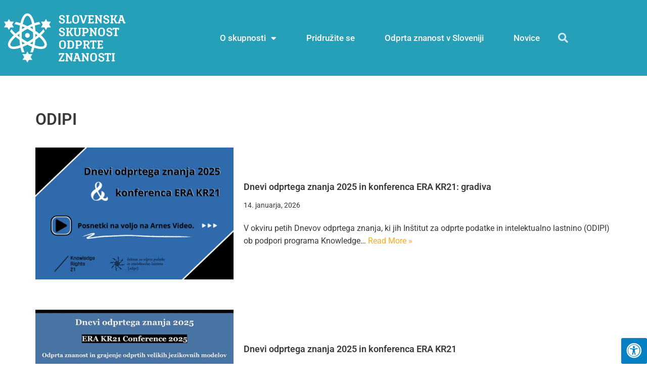

--- FILE ---
content_type: text/html; charset=UTF-8
request_url: https://odprtaznanost.si/oznake/odipi/
body_size: 28033
content:
<!DOCTYPE html>
<html lang="sl-SI">

<head>
	
	<meta charset="UTF-8">
	<meta name="viewport" content="width=device-width, initial-scale=1, minimum-scale=1">
	<link rel="profile" href="http://gmpg.org/xfn/11">
		<meta name='robots' content='index, follow, max-image-preview:large, max-snippet:-1, max-video-preview:-1' />
<script>window._wca = window._wca || [];</script>

	<!-- This site is optimized with the Yoast SEO Premium plugin v26.8 (Yoast SEO v26.8) - https://yoast.com/product/yoast-seo-premium-wordpress/ -->
	<title>ODIPI Archives - Slovenska skupnost odprte znanosti</title>
	<link rel="canonical" href="https://odprtaznanost.si/oznake/odipi/" />
	<link rel="next" href="https://odprtaznanost.si/oznake/odipi/page/2/" />
	<meta property="og:locale" content="sl_SI" />
	<meta property="og:type" content="article" />
	<meta property="og:title" content="ODIPI Archives" />
	<meta property="og:url" content="https://odprtaznanost.si/oznake/odipi/" />
	<meta property="og:site_name" content="Slovenska skupnost odprte znanosti" />
	<meta name="twitter:card" content="summary_large_image" />
	<meta name="twitter:site" content="@openscienceSLO" />
	<script type="application/ld+json" class="yoast-schema-graph">{"@context":"https://schema.org","@graph":[{"@type":"CollectionPage","@id":"https://odprtaznanost.si/oznake/odipi/","url":"https://odprtaznanost.si/oznake/odipi/","name":"ODIPI Archives - Slovenska skupnost odprte znanosti","isPartOf":{"@id":"https://odprtaznanost.si/#website"},"primaryImageOfPage":{"@id":"https://odprtaznanost.si/oznake/odipi/#primaryimage"},"image":{"@id":"https://odprtaznanost.si/oznake/odipi/#primaryimage"},"thumbnailUrl":"https://odprtaznanost.si/wp-content/uploads/2026/01/Konferenca-ERA-KR21.png","breadcrumb":{"@id":"https://odprtaznanost.si/oznake/odipi/#breadcrumb"},"inLanguage":"sl-SI"},{"@type":"ImageObject","inLanguage":"sl-SI","@id":"https://odprtaznanost.si/oznake/odipi/#primaryimage","url":"https://odprtaznanost.si/wp-content/uploads/2026/01/Konferenca-ERA-KR21.png","contentUrl":"https://odprtaznanost.si/wp-content/uploads/2026/01/Konferenca-ERA-KR21.png","width":1200,"height":800},{"@type":"BreadcrumbList","@id":"https://odprtaznanost.si/oznake/odipi/#breadcrumb","itemListElement":[{"@type":"ListItem","position":1,"name":"Home","item":"https://odprtaznanost.si/"},{"@type":"ListItem","position":2,"name":"ODIPI"}]},{"@type":"WebSite","@id":"https://odprtaznanost.si/#website","url":"https://odprtaznanost.si/","name":"Slovenska skupnost odprte znanosti","description":"","publisher":{"@id":"https://odprtaznanost.si/#organization"},"potentialAction":[{"@type":"SearchAction","target":{"@type":"EntryPoint","urlTemplate":"https://odprtaznanost.si/?s={search_term_string}"},"query-input":{"@type":"PropertyValueSpecification","valueRequired":true,"valueName":"search_term_string"}}],"inLanguage":"sl-SI"},{"@type":"Organization","@id":"https://odprtaznanost.si/#organization","name":"Slovenska skupnost odprte znanosti","url":"https://odprtaznanost.si/","logo":{"@type":"ImageObject","inLanguage":"sl-SI","@id":"https://odprtaznanost.si/#/schema/logo/image/","url":"https://odprtaznanost.si/wp-content/uploads/2020/07/SSOZ_logo_b_sl-–-kopija.svg","contentUrl":"https://odprtaznanost.si/wp-content/uploads/2020/07/SSOZ_logo_b_sl-–-kopija.svg","width":379,"height":167,"caption":"Slovenska skupnost odprte znanosti"},"image":{"@id":"https://odprtaznanost.si/#/schema/logo/image/"},"sameAs":["https://www.facebook.com/openscienceSLO","https://x.com/openscienceSLO","https://www.linkedin.com/company/slovenska-skupnost-odprte-znanosti/","https://mastodon.social/openscienceSLO"]}]}</script>
	<!-- / Yoast SEO Premium plugin. -->


<link rel='dns-prefetch' href='//stats.wp.com' />
<link rel='dns-prefetch' href='//maxcdn.bootstrapcdn.com' />
<link rel='dns-prefetch' href='//fonts.googleapis.com' />
<link rel="alternate" type="application/rss+xml" title="Slovenska skupnost odprte znanosti &raquo; Vir" href="https://odprtaznanost.si/feed/" />
<link rel="alternate" type="application/rss+xml" title="Slovenska skupnost odprte znanosti &raquo; Vir komentarjev" href="https://odprtaznanost.si/comments/feed/" />
<link rel="alternate" type="application/rss+xml" title="Slovenska skupnost odprte znanosti &raquo; ODIPI Vir oznake" href="https://odprtaznanost.si/oznake/odipi/feed/" />
<style id='wp-img-auto-sizes-contain-inline-css'>
img:is([sizes=auto i],[sizes^="auto," i]){contain-intrinsic-size:3000px 1500px}
/*# sourceURL=wp-img-auto-sizes-contain-inline-css */
</style>
<link rel='stylesheet' id='eo-leaflet.js-css' href='https://odprtaznanost.si/wp-content/plugins/event-organiser/lib/leaflet/leaflet.min.css?ver=1.4.0' media='all' />
<style id='eo-leaflet.js-inline-css'>
.leaflet-popup-close-button{box-shadow:none!important;}
/*# sourceURL=eo-leaflet.js-inline-css */
</style>
<style id='cf-frontend-style-inline-css'>
@font-face {
	font-family: 'Verge Regular';
	font-weight: 400;
	font-display: auto;
	src: url('http://467.ablak.arnes.si/wp-content/uploads/2021/05/Verge-Regular.ttf') format('truetype');
}
/*# sourceURL=cf-frontend-style-inline-css */
</style>
<style id='wp-emoji-styles-inline-css'>

	img.wp-smiley, img.emoji {
		display: inline !important;
		border: none !important;
		box-shadow: none !important;
		height: 1em !important;
		width: 1em !important;
		margin: 0 0.07em !important;
		vertical-align: -0.1em !important;
		background: none !important;
		padding: 0 !important;
	}
/*# sourceURL=wp-emoji-styles-inline-css */
</style>
<link rel='stylesheet' id='wp-block-library-css' href='https://odprtaznanost.si/wp-includes/css/dist/block-library/style.min.css?ver=6.9' media='all' />
<style id='classic-theme-styles-inline-css'>
/*! This file is auto-generated */
.wp-block-button__link{color:#fff;background-color:#32373c;border-radius:9999px;box-shadow:none;text-decoration:none;padding:calc(.667em + 2px) calc(1.333em + 2px);font-size:1.125em}.wp-block-file__button{background:#32373c;color:#fff;text-decoration:none}
/*# sourceURL=/wp-includes/css/classic-themes.min.css */
</style>
<style id='safe-svg-svg-icon-style-inline-css'>
.safe-svg-cover{text-align:center}.safe-svg-cover .safe-svg-inside{display:inline-block;max-width:100%}.safe-svg-cover svg{fill:currentColor;height:100%;max-height:100%;max-width:100%;width:100%}

/*# sourceURL=https://odprtaznanost.si/wp-content/plugins/safe-svg/dist/safe-svg-block-frontend.css */
</style>
<link rel='stylesheet' id='mediaelement-css' href='https://odprtaznanost.si/wp-includes/js/mediaelement/mediaelementplayer-legacy.min.css?ver=4.2.17' media='all' />
<link rel='stylesheet' id='wp-mediaelement-css' href='https://odprtaznanost.si/wp-includes/js/mediaelement/wp-mediaelement.min.css?ver=6.9' media='all' />
<style id='jetpack-sharing-buttons-style-inline-css'>
.jetpack-sharing-buttons__services-list{display:flex;flex-direction:row;flex-wrap:wrap;gap:0;list-style-type:none;margin:5px;padding:0}.jetpack-sharing-buttons__services-list.has-small-icon-size{font-size:12px}.jetpack-sharing-buttons__services-list.has-normal-icon-size{font-size:16px}.jetpack-sharing-buttons__services-list.has-large-icon-size{font-size:24px}.jetpack-sharing-buttons__services-list.has-huge-icon-size{font-size:36px}@media print{.jetpack-sharing-buttons__services-list{display:none!important}}.editor-styles-wrapper .wp-block-jetpack-sharing-buttons{gap:0;padding-inline-start:0}ul.jetpack-sharing-buttons__services-list.has-background{padding:1.25em 2.375em}
/*# sourceURL=https://odprtaznanost.si/wp-content/plugins/jetpack/_inc/blocks/sharing-buttons/view.css */
</style>
<style id='global-styles-inline-css'>
:root{--wp--preset--aspect-ratio--square: 1;--wp--preset--aspect-ratio--4-3: 4/3;--wp--preset--aspect-ratio--3-4: 3/4;--wp--preset--aspect-ratio--3-2: 3/2;--wp--preset--aspect-ratio--2-3: 2/3;--wp--preset--aspect-ratio--16-9: 16/9;--wp--preset--aspect-ratio--9-16: 9/16;--wp--preset--color--black: #000000;--wp--preset--color--cyan-bluish-gray: #abb8c3;--wp--preset--color--white: #ffffff;--wp--preset--color--pale-pink: #f78da7;--wp--preset--color--vivid-red: #cf2e2e;--wp--preset--color--luminous-vivid-orange: #ff6900;--wp--preset--color--luminous-vivid-amber: #fcb900;--wp--preset--color--light-green-cyan: #7bdcb5;--wp--preset--color--vivid-green-cyan: #00d084;--wp--preset--color--pale-cyan-blue: #8ed1fc;--wp--preset--color--vivid-cyan-blue: #0693e3;--wp--preset--color--vivid-purple: #9b51e0;--wp--preset--color--neve-link-color: var(--nv-primary-accent);--wp--preset--color--neve-link-hover-color: var(--nv-secondary-accent);--wp--preset--color--nv-site-bg: var(--nv-site-bg);--wp--preset--color--nv-light-bg: var(--nv-light-bg);--wp--preset--color--nv-dark-bg: var(--nv-dark-bg);--wp--preset--color--neve-text-color: var(--nv-text-color);--wp--preset--color--nv-text-dark-bg: var(--nv-text-dark-bg);--wp--preset--color--nv-c-1: var(--nv-c-1);--wp--preset--color--nv-c-2: var(--nv-c-2);--wp--preset--gradient--vivid-cyan-blue-to-vivid-purple: linear-gradient(135deg,rgb(6,147,227) 0%,rgb(155,81,224) 100%);--wp--preset--gradient--light-green-cyan-to-vivid-green-cyan: linear-gradient(135deg,rgb(122,220,180) 0%,rgb(0,208,130) 100%);--wp--preset--gradient--luminous-vivid-amber-to-luminous-vivid-orange: linear-gradient(135deg,rgb(252,185,0) 0%,rgb(255,105,0) 100%);--wp--preset--gradient--luminous-vivid-orange-to-vivid-red: linear-gradient(135deg,rgb(255,105,0) 0%,rgb(207,46,46) 100%);--wp--preset--gradient--very-light-gray-to-cyan-bluish-gray: linear-gradient(135deg,rgb(238,238,238) 0%,rgb(169,184,195) 100%);--wp--preset--gradient--cool-to-warm-spectrum: linear-gradient(135deg,rgb(74,234,220) 0%,rgb(151,120,209) 20%,rgb(207,42,186) 40%,rgb(238,44,130) 60%,rgb(251,105,98) 80%,rgb(254,248,76) 100%);--wp--preset--gradient--blush-light-purple: linear-gradient(135deg,rgb(255,206,236) 0%,rgb(152,150,240) 100%);--wp--preset--gradient--blush-bordeaux: linear-gradient(135deg,rgb(254,205,165) 0%,rgb(254,45,45) 50%,rgb(107,0,62) 100%);--wp--preset--gradient--luminous-dusk: linear-gradient(135deg,rgb(255,203,112) 0%,rgb(199,81,192) 50%,rgb(65,88,208) 100%);--wp--preset--gradient--pale-ocean: linear-gradient(135deg,rgb(255,245,203) 0%,rgb(182,227,212) 50%,rgb(51,167,181) 100%);--wp--preset--gradient--electric-grass: linear-gradient(135deg,rgb(202,248,128) 0%,rgb(113,206,126) 100%);--wp--preset--gradient--midnight: linear-gradient(135deg,rgb(2,3,129) 0%,rgb(40,116,252) 100%);--wp--preset--font-size--small: 13px;--wp--preset--font-size--medium: 20px;--wp--preset--font-size--large: 36px;--wp--preset--font-size--x-large: 42px;--wp--preset--spacing--20: 0.44rem;--wp--preset--spacing--30: 0.67rem;--wp--preset--spacing--40: 1rem;--wp--preset--spacing--50: 1.5rem;--wp--preset--spacing--60: 2.25rem;--wp--preset--spacing--70: 3.38rem;--wp--preset--spacing--80: 5.06rem;--wp--preset--shadow--natural: 6px 6px 9px rgba(0, 0, 0, 0.2);--wp--preset--shadow--deep: 12px 12px 50px rgba(0, 0, 0, 0.4);--wp--preset--shadow--sharp: 6px 6px 0px rgba(0, 0, 0, 0.2);--wp--preset--shadow--outlined: 6px 6px 0px -3px rgb(255, 255, 255), 6px 6px rgb(0, 0, 0);--wp--preset--shadow--crisp: 6px 6px 0px rgb(0, 0, 0);}:where(.is-layout-flex){gap: 0.5em;}:where(.is-layout-grid){gap: 0.5em;}body .is-layout-flex{display: flex;}.is-layout-flex{flex-wrap: wrap;align-items: center;}.is-layout-flex > :is(*, div){margin: 0;}body .is-layout-grid{display: grid;}.is-layout-grid > :is(*, div){margin: 0;}:where(.wp-block-columns.is-layout-flex){gap: 2em;}:where(.wp-block-columns.is-layout-grid){gap: 2em;}:where(.wp-block-post-template.is-layout-flex){gap: 1.25em;}:where(.wp-block-post-template.is-layout-grid){gap: 1.25em;}.has-black-color{color: var(--wp--preset--color--black) !important;}.has-cyan-bluish-gray-color{color: var(--wp--preset--color--cyan-bluish-gray) !important;}.has-white-color{color: var(--wp--preset--color--white) !important;}.has-pale-pink-color{color: var(--wp--preset--color--pale-pink) !important;}.has-vivid-red-color{color: var(--wp--preset--color--vivid-red) !important;}.has-luminous-vivid-orange-color{color: var(--wp--preset--color--luminous-vivid-orange) !important;}.has-luminous-vivid-amber-color{color: var(--wp--preset--color--luminous-vivid-amber) !important;}.has-light-green-cyan-color{color: var(--wp--preset--color--light-green-cyan) !important;}.has-vivid-green-cyan-color{color: var(--wp--preset--color--vivid-green-cyan) !important;}.has-pale-cyan-blue-color{color: var(--wp--preset--color--pale-cyan-blue) !important;}.has-vivid-cyan-blue-color{color: var(--wp--preset--color--vivid-cyan-blue) !important;}.has-vivid-purple-color{color: var(--wp--preset--color--vivid-purple) !important;}.has-neve-link-color-color{color: var(--wp--preset--color--neve-link-color) !important;}.has-neve-link-hover-color-color{color: var(--wp--preset--color--neve-link-hover-color) !important;}.has-nv-site-bg-color{color: var(--wp--preset--color--nv-site-bg) !important;}.has-nv-light-bg-color{color: var(--wp--preset--color--nv-light-bg) !important;}.has-nv-dark-bg-color{color: var(--wp--preset--color--nv-dark-bg) !important;}.has-neve-text-color-color{color: var(--wp--preset--color--neve-text-color) !important;}.has-nv-text-dark-bg-color{color: var(--wp--preset--color--nv-text-dark-bg) !important;}.has-nv-c-1-color{color: var(--wp--preset--color--nv-c-1) !important;}.has-nv-c-2-color{color: var(--wp--preset--color--nv-c-2) !important;}.has-black-background-color{background-color: var(--wp--preset--color--black) !important;}.has-cyan-bluish-gray-background-color{background-color: var(--wp--preset--color--cyan-bluish-gray) !important;}.has-white-background-color{background-color: var(--wp--preset--color--white) !important;}.has-pale-pink-background-color{background-color: var(--wp--preset--color--pale-pink) !important;}.has-vivid-red-background-color{background-color: var(--wp--preset--color--vivid-red) !important;}.has-luminous-vivid-orange-background-color{background-color: var(--wp--preset--color--luminous-vivid-orange) !important;}.has-luminous-vivid-amber-background-color{background-color: var(--wp--preset--color--luminous-vivid-amber) !important;}.has-light-green-cyan-background-color{background-color: var(--wp--preset--color--light-green-cyan) !important;}.has-vivid-green-cyan-background-color{background-color: var(--wp--preset--color--vivid-green-cyan) !important;}.has-pale-cyan-blue-background-color{background-color: var(--wp--preset--color--pale-cyan-blue) !important;}.has-vivid-cyan-blue-background-color{background-color: var(--wp--preset--color--vivid-cyan-blue) !important;}.has-vivid-purple-background-color{background-color: var(--wp--preset--color--vivid-purple) !important;}.has-neve-link-color-background-color{background-color: var(--wp--preset--color--neve-link-color) !important;}.has-neve-link-hover-color-background-color{background-color: var(--wp--preset--color--neve-link-hover-color) !important;}.has-nv-site-bg-background-color{background-color: var(--wp--preset--color--nv-site-bg) !important;}.has-nv-light-bg-background-color{background-color: var(--wp--preset--color--nv-light-bg) !important;}.has-nv-dark-bg-background-color{background-color: var(--wp--preset--color--nv-dark-bg) !important;}.has-neve-text-color-background-color{background-color: var(--wp--preset--color--neve-text-color) !important;}.has-nv-text-dark-bg-background-color{background-color: var(--wp--preset--color--nv-text-dark-bg) !important;}.has-nv-c-1-background-color{background-color: var(--wp--preset--color--nv-c-1) !important;}.has-nv-c-2-background-color{background-color: var(--wp--preset--color--nv-c-2) !important;}.has-black-border-color{border-color: var(--wp--preset--color--black) !important;}.has-cyan-bluish-gray-border-color{border-color: var(--wp--preset--color--cyan-bluish-gray) !important;}.has-white-border-color{border-color: var(--wp--preset--color--white) !important;}.has-pale-pink-border-color{border-color: var(--wp--preset--color--pale-pink) !important;}.has-vivid-red-border-color{border-color: var(--wp--preset--color--vivid-red) !important;}.has-luminous-vivid-orange-border-color{border-color: var(--wp--preset--color--luminous-vivid-orange) !important;}.has-luminous-vivid-amber-border-color{border-color: var(--wp--preset--color--luminous-vivid-amber) !important;}.has-light-green-cyan-border-color{border-color: var(--wp--preset--color--light-green-cyan) !important;}.has-vivid-green-cyan-border-color{border-color: var(--wp--preset--color--vivid-green-cyan) !important;}.has-pale-cyan-blue-border-color{border-color: var(--wp--preset--color--pale-cyan-blue) !important;}.has-vivid-cyan-blue-border-color{border-color: var(--wp--preset--color--vivid-cyan-blue) !important;}.has-vivid-purple-border-color{border-color: var(--wp--preset--color--vivid-purple) !important;}.has-neve-link-color-border-color{border-color: var(--wp--preset--color--neve-link-color) !important;}.has-neve-link-hover-color-border-color{border-color: var(--wp--preset--color--neve-link-hover-color) !important;}.has-nv-site-bg-border-color{border-color: var(--wp--preset--color--nv-site-bg) !important;}.has-nv-light-bg-border-color{border-color: var(--wp--preset--color--nv-light-bg) !important;}.has-nv-dark-bg-border-color{border-color: var(--wp--preset--color--nv-dark-bg) !important;}.has-neve-text-color-border-color{border-color: var(--wp--preset--color--neve-text-color) !important;}.has-nv-text-dark-bg-border-color{border-color: var(--wp--preset--color--nv-text-dark-bg) !important;}.has-nv-c-1-border-color{border-color: var(--wp--preset--color--nv-c-1) !important;}.has-nv-c-2-border-color{border-color: var(--wp--preset--color--nv-c-2) !important;}.has-vivid-cyan-blue-to-vivid-purple-gradient-background{background: var(--wp--preset--gradient--vivid-cyan-blue-to-vivid-purple) !important;}.has-light-green-cyan-to-vivid-green-cyan-gradient-background{background: var(--wp--preset--gradient--light-green-cyan-to-vivid-green-cyan) !important;}.has-luminous-vivid-amber-to-luminous-vivid-orange-gradient-background{background: var(--wp--preset--gradient--luminous-vivid-amber-to-luminous-vivid-orange) !important;}.has-luminous-vivid-orange-to-vivid-red-gradient-background{background: var(--wp--preset--gradient--luminous-vivid-orange-to-vivid-red) !important;}.has-very-light-gray-to-cyan-bluish-gray-gradient-background{background: var(--wp--preset--gradient--very-light-gray-to-cyan-bluish-gray) !important;}.has-cool-to-warm-spectrum-gradient-background{background: var(--wp--preset--gradient--cool-to-warm-spectrum) !important;}.has-blush-light-purple-gradient-background{background: var(--wp--preset--gradient--blush-light-purple) !important;}.has-blush-bordeaux-gradient-background{background: var(--wp--preset--gradient--blush-bordeaux) !important;}.has-luminous-dusk-gradient-background{background: var(--wp--preset--gradient--luminous-dusk) !important;}.has-pale-ocean-gradient-background{background: var(--wp--preset--gradient--pale-ocean) !important;}.has-electric-grass-gradient-background{background: var(--wp--preset--gradient--electric-grass) !important;}.has-midnight-gradient-background{background: var(--wp--preset--gradient--midnight) !important;}.has-small-font-size{font-size: var(--wp--preset--font-size--small) !important;}.has-medium-font-size{font-size: var(--wp--preset--font-size--medium) !important;}.has-large-font-size{font-size: var(--wp--preset--font-size--large) !important;}.has-x-large-font-size{font-size: var(--wp--preset--font-size--x-large) !important;}
:where(.wp-block-post-template.is-layout-flex){gap: 1.25em;}:where(.wp-block-post-template.is-layout-grid){gap: 1.25em;}
:where(.wp-block-term-template.is-layout-flex){gap: 1.25em;}:where(.wp-block-term-template.is-layout-grid){gap: 1.25em;}
:where(.wp-block-columns.is-layout-flex){gap: 2em;}:where(.wp-block-columns.is-layout-grid){gap: 2em;}
:root :where(.wp-block-pullquote){font-size: 1.5em;line-height: 1.6;}
/*# sourceURL=global-styles-inline-css */
</style>
<link rel='stylesheet' id='fontawsome-css' href='//maxcdn.bootstrapcdn.com/font-awesome/4.6.3/css/font-awesome.min.css?ver=1.0.5' media='all' />
<link rel='stylesheet' id='sogo_accessibility-css' href='https://odprtaznanost.si/wp-content/plugins/sogo-accessibility/public/css/sogo-accessibility-public.css?ver=1.0.5' media='all' />
<link rel='stylesheet' id='woocommerce-layout-css' href='https://odprtaznanost.si/wp-content/plugins/woocommerce/assets/css/woocommerce-layout.css?ver=10.4.3' media='all' />
<style id='woocommerce-layout-inline-css'>

	.infinite-scroll .woocommerce-pagination {
		display: none;
	}
/*# sourceURL=woocommerce-layout-inline-css */
</style>
<link rel='stylesheet' id='woocommerce-smallscreen-css' href='https://odprtaznanost.si/wp-content/plugins/woocommerce/assets/css/woocommerce-smallscreen.css?ver=10.4.3' media='only screen and (max-width: 768px)' />
<link rel='stylesheet' id='woocommerce-general-css' href='https://odprtaznanost.si/wp-content/plugins/woocommerce/assets/css/woocommerce.css?ver=10.4.3' media='all' />
<style id='woocommerce-inline-inline-css'>
.woocommerce form .form-row .required { visibility: visible; }
/*# sourceURL=woocommerce-inline-inline-css */
</style>
<link rel='stylesheet' id='neve-woocommerce-css' href='https://odprtaznanost.si/wp-content/themes/neve/assets/css/woocommerce.min.css?ver=4.2.2' media='all' />
<link rel='stylesheet' id='neve-style-css' href='https://odprtaznanost.si/wp-content/themes/neve/style-main-new.min.css?ver=4.2.2' media='all' />
<style id='neve-style-inline-css'>
.is-menu-sidebar .header-menu-sidebar { visibility: visible; }.is-menu-sidebar.menu_sidebar_slide_left .header-menu-sidebar { transform: translate3d(0, 0, 0); left: 0; }.is-menu-sidebar.menu_sidebar_slide_right .header-menu-sidebar { transform: translate3d(0, 0, 0); right: 0; }.is-menu-sidebar.menu_sidebar_pull_right .header-menu-sidebar, .is-menu-sidebar.menu_sidebar_pull_left .header-menu-sidebar { transform: translateX(0); }.is-menu-sidebar.menu_sidebar_dropdown .header-menu-sidebar { height: auto; }.is-menu-sidebar.menu_sidebar_dropdown .header-menu-sidebar-inner { max-height: 400px; padding: 20px 0; }.is-menu-sidebar.menu_sidebar_full_canvas .header-menu-sidebar { opacity: 1; }.header-menu-sidebar .menu-item-nav-search:not(.floating) { pointer-events: none; }.header-menu-sidebar .menu-item-nav-search .is-menu-sidebar { pointer-events: unset; }
.nv-meta-list li.meta:not(:last-child):after { content:"/" }.nv-meta-list .no-mobile{
			display:none;
		}.nv-meta-list li.last::after{
			content: ""!important;
		}@media (min-width: 769px) {
			.nv-meta-list .no-mobile {
				display: inline-block;
			}
			.nv-meta-list li.last:not(:last-child)::after {
		 		content: "/" !important;
			}
		}
.nav-ul li .caret svg, .nav-ul li .caret img{width:var(--smiconsize, 0.5em);height:var(--smiconsize, 0.5em);}
                .nv-menu-animation-slide-down:not(.menu-mobile) > .menu-item > .sub-menu,
                .nv-menu-animation-slide-down:not(.menu-mobile) > .menu-item > .sub-menu .sub-menu {
                      opacity: 0;
                      visibility: hidden;
                      transform: translateY(-0.5em);
                      transition: visibility .2s ease, transform .2s ease; 
                }
                
                .nv-menu-animation-slide-down:not(.menu-mobile) > .menu-item:focus > .sub-menu, .nv-menu-animation-slide-down:not(.menu-mobile) > .menu-item:hover > .sub-menu, .nv-menu-animation-slide-down:not(.menu-mobile) > .menu-item .menu-item:focus > .sub-menu, .nv-menu-animation-slide-down:not(.menu-mobile) > .menu-item .menu-item:hover > .sub-menu {
                      opacity: 1;
                      visibility: visible;
                      transform: translateY(0);
                      transition: opacity .2s ease, visibility .2s ease, transform .2s ease; 
                }.nav-ul .sub-menu {border-radius: var(--bradius, 0);box-shadow: var(--boxshadow, rgb(149 157 165 / 20%) 0 8px 24px )!important;background: var(--bgcolor )!important;}.nav-ul .sub-menu li {border-style: var(--itembstyle);border-radius: var(--itembradius, 0);}.nav-ul .sub-menu li:not(:last-child) {margin-bottom: var(--spacebetween );}
 :root{ --container: 748px;--postwidth:100%; --primarybtnbg: #084887; --primarybtncolor: #ffffff; --secondarybtncolor: #ffc485; --primarybtnhovercolor: #ffffff; --secondarybtnhovercolor: var(--nv-text-color);--primarybtnborderradius:3px;--secondarybtnborderradius:3px;--secondarybtnborderwidth:1px;--btnpadding:13px 15px;--primarybtnpadding:13px 15px;--secondarybtnpadding:calc(13px - 1px) calc(15px - 1px); --btnfs: 15px; --btnlineheight: 1.6em; --btntexttransform: none; --btnfontweight: 400; --bodyfontfamily: Roboto; --bodyfontsize: 15px; --bodylineheight: 1.6em; --bodyletterspacing: 0px; --bodyfontweight: 400; --bodytexttransform: none; --h1fontsize: 1.5em; --h1fontweight: 600; --h1lineheight: 1.6em; --h1letterspacing: 0px; --h1texttransform: none; --h2fontsize: 1.3em; --h2fontweight: 600; --h2lineheight: 1.6em; --h2letterspacing: 0px; --h2texttransform: none; --h3fontsize: 1.1em; --h3fontweight: 600; --h3lineheight: 1.6em; --h3letterspacing: 0px; --h3texttransform: none; --h4fontsize: 20px; --h4fontweight: 700; --h4lineheight: 1.6; --h4letterspacing: 0px; --h4texttransform: none; --h5fontsize: 16px; --h5fontweight: 700; --h5lineheight: 1.6; --h5letterspacing: 0px; --h5texttransform: none; --h6fontsize: 14px; --h6fontweight: 700; --h6lineheight: 1.6; --h6letterspacing: 0px; --h6texttransform: none;--formfieldborderwidth:2px;--formfieldborderradius:3px; --formfieldbgcolor: var(--nv-site-bg); --formfieldbordercolor: #dddddd; --formfieldcolor: var(--nv-text-color);--formfieldpadding:10px 12px; } .nv-index-posts{ --borderradius:0px; } .has-neve-button-color-color{ color: #084887!important; } .has-neve-button-color-background-color{ background-color: #084887!important; } .single-post-container .alignfull > [class*="__inner-container"], .single-post-container .alignwide > [class*="__inner-container"]{ max-width:718px } .single-product .alignfull > [class*="__inner-container"], .single-product .alignwide > [class*="__inner-container"]{ max-width:718px } .nv-meta-list{ --avatarsize: 20px; } .single .nv-meta-list{ --avatarsize: 20px; } .nv-is-boxed.nv-comments-wrap{ --padding:20px; } .nv-is-boxed.comment-respond{ --padding:20px; } .single:not(.single-product), .page{ --c-vspace:0 0 0 0;; } .scroll-to-top{ --color: var(--nv-text-dark-bg);--padding:8px 10px; --borderradius: 3px; --bgcolor: var(--nv-primary-accent); --hovercolor: var(--nv-text-dark-bg); --hoverbgcolor: var(--nv-primary-accent);--size:16px; } .global-styled{ --bgcolor: #26a0b8; } .header-top{ --rowbwidth:0px; --rowbcolor: var(--nv-light-bg); --color: var(--nv-text-color); } .header-main{ --rowbwidth:0px; --rowbcolor: #fefefe; --color: #000000; } .header-bottom{ --rowbwidth:0px; --rowbcolor: #ffffff; --color: var(--nv-text-color); } .header-menu-sidebar-bg{ --justify: flex-start; --textalign: left;--flexg: 1;--wrapdropdownwidth: auto; --color: var(--nv-text-color); --bgcolor: #26a0b8; } .header-menu-sidebar{ width: 350px; } .builder-item--logo{ --maxwidth: 120px; --fs: 24px;--padding:10px 0;--margin:0; --textalign: left;--justify: flex-start; } .builder-item--nav-icon,.header-menu-sidebar .close-sidebar-panel .navbar-toggle{ --borderradius:0; } .builder-item--nav-icon{ --label-margin:0 5px 0 0;;--padding:10px 15px;--margin:0; } .builder-item--primary-menu{ --color: #ffffff; --hovercolor: #084887; --hovertextcolor: var(--nv-text-color); --activecolor: #ffa91f; --spacing: 20px; --height: 25px; --smiconsize: 7px;--padding:0;--margin:0; --fontsize: 1em; --lineheight: 1.6em; --letterspacing: 0px; --fontweight: 500; --texttransform: none; --iconsize: 1em; } .builder-item--primary-menu .sub-menu{ --justify: left; --spacebetween: 0px; --bstyle: none;--bwidth:0; --bradius: 0px;--boxshadow:0 0 0px 0 rgba(0,0,0,0.1); --bgcolor: #26a0b8; --itembstyle: none;--itembwidth:0; --itembradius: 0px; } .hfg-is-group.has-primary-menu .inherit-ff{ --inheritedfw: 500; } .builder-item--header_search{ --height: 40px; --formfieldfontsize: 14px;--formfieldborderwidth:1px;--formfieldborderradius:1px; --formfieldbordercolor: #084887; --formfieldcolor: #084887;--padding:0;--margin:0; } .footer-top-inner .row{ grid-template-columns:1fr 3fr 1fr; --valign: center; } .footer-top{ --rowbcolor: var(--nv-light-bg); --color: #ffffff; --bgcolor: #26a0b8; } .footer-main-inner .row{ grid-template-columns:1fr 1fr 1fr; --valign: flex-start; } .footer-main{ --rowbwidth:0px; --rowbcolor: var(--nv-light-bg); --color: #ffffff; --bgcolor: #26a0b8; } .footer-bottom-inner .row{ grid-template-columns:1fr; --valign: flex-start; } .footer-bottom{ --rowbwidth:0px; --rowbcolor: var(--nv-light-bg); --color: #000000; --bgcolor: #26a0b8; } .builder-item--footer-one-widgets{ --padding:0;--margin:0; --textalign: center;--justify: center; } .builder-item--footer-two-widgets{ --padding:0;--margin:0; --textalign: center;--justify: center; } .builder-item--footer-three-widgets{ --padding:0;--margin:0; --textalign: center;--justify: center; } .builder-item--footer-four-widgets{ --padding:0;--margin:0; --textalign: center;--justify: center; } .builder-item--social_icons_2{ --spacing: 25px; --borderradius: 5px; --icon-size: 18px;--padding:0;--margin:0; --textalign: center;--justify: center; } .builder-item--footer_copyright{ --color: #000000;--padding:0;--margin:0; --fontsize: 1em; --lineheight: 1.6em; --letterspacing: 0px; --fontweight: 400; --texttransform: none; --iconsize: 1em; --textalign: center;--justify: center; } .page_header-top{ --rowbwidth:0px; --rowbcolor: #ffa91f; --color: var(--nv-text-color); --bgcolor: #ffffff; } .page_header-bottom{ --rowbcolor: var(--nv-light-bg); --color: var(--nv-text-color); --bgcolor: var(--nv-site-bg); } .builder-item--divider_4{ --divstyle: solid; --divwidth: 5px; --divsize: 80%; --divcolor: #26a0b8;--padding:0;--margin:0; } @media(min-width: 576px){ :root{ --container: 992px;--postwidth:100%;--btnpadding:13px 15px;--primarybtnpadding:13px 15px;--secondarybtnpadding:calc(13px - 1px) calc(15px - 1px); --btnfs: 16px; --btnlineheight: 1.6em; --bodyfontsize: 16px; --bodylineheight: 1.6em; --bodyletterspacing: 0px; --h1fontsize: 1.5em; --h1lineheight: 1.6em; --h1letterspacing: 0px; --h2fontsize: 1.3em; --h2lineheight: 1.6em; --h2letterspacing: 0px; --h3fontsize: 1.1em; --h3lineheight: 1.6em; --h3letterspacing: 0px; --h4fontsize: 22px; --h4lineheight: 1.5; --h4letterspacing: 0px; --h5fontsize: 18px; --h5lineheight: 1.6; --h5letterspacing: 0px; --h6fontsize: 14px; --h6lineheight: 1.6; --h6letterspacing: 0px; } .single-post-container .alignfull > [class*="__inner-container"], .single-post-container .alignwide > [class*="__inner-container"]{ max-width:962px } .single-product .alignfull > [class*="__inner-container"], .single-product .alignwide > [class*="__inner-container"]{ max-width:962px } .nv-meta-list{ --avatarsize: 20px; } .single .nv-meta-list{ --avatarsize: 20px; } .nv-is-boxed.nv-comments-wrap{ --padding:30px; } .nv-is-boxed.comment-respond{ --padding:30px; } .single:not(.single-product), .page{ --c-vspace:0 0 0 0;; } .scroll-to-top{ --padding:8px 10px;--size:16px; } .header-top{ --rowbwidth:0px; } .header-main{ --rowbwidth:0px; } .header-bottom{ --rowbwidth:0px; } .header-menu-sidebar-bg{ --justify: flex-start; --textalign: left;--flexg: 1;--wrapdropdownwidth: auto; } .header-menu-sidebar{ width: 350px; } .builder-item--logo{ --maxwidth: 120px; --fs: 24px;--padding:10px 0;--margin:0; --textalign: left;--justify: flex-start; } .builder-item--nav-icon{ --label-margin:0 5px 0 0;;--padding:10px 15px;--margin:0; } .builder-item--primary-menu{ --spacing: 20px; --height: 25px; --smiconsize: 7px;--padding:0;--margin:0; --fontsize: 1em; --lineheight: 1.6em; --letterspacing: 0px; --iconsize: 1em; } .builder-item--primary-menu .sub-menu{ --justify: left; --spacebetween: 0px;--bwidth:0; --bradius: 0px;--boxshadow:0 0 0px 0 rgba(0,0,0,0.1);--itembwidth:0; --itembradius: 0px; } .builder-item--header_search{ --height: 40px; --formfieldfontsize: 14px;--formfieldborderwidth:1px;--formfieldborderradius:1px;--padding:0;--margin:0; } .footer-main{ --rowbwidth:0px; } .footer-bottom{ --rowbwidth:0px; } .builder-item--footer-one-widgets{ --padding:0;--margin:0; --textalign: left;--justify: flex-start; } .builder-item--footer-two-widgets{ --padding:0;--margin:0; --textalign: left;--justify: flex-start; } .builder-item--footer-three-widgets{ --padding:0;--margin:0; --textalign: left;--justify: flex-start; } .builder-item--footer-four-widgets{ --padding:0;--margin:0; --textalign: left;--justify: flex-start; } .builder-item--social_icons_2{ --spacing: 10px; --borderradius: 5px; --icon-size: 18px;--padding:0;--margin:0; --textalign: left;--justify: flex-start; } .builder-item--footer_copyright{ --padding:0;--margin:0; --fontsize: 1em; --lineheight: 1.6em; --letterspacing: 0px; --iconsize: 1em; --textalign: center;--justify: center; } .page_header-top{ --rowbwidth:0px; } .builder-item--divider_4{ --divwidth: 5px; --divsize: 80%;--padding:0;--margin:0; } }@media(min-width: 960px){ :root{ --container: 1170px;--postwidth:100%;--btnpadding:13px 15px;--primarybtnpadding:13px 15px;--secondarybtnpadding:calc(13px - 1px) calc(15px - 1px); --btnfs: 16px; --btnlineheight: 1.6em; --bodyfontsize: 16px; --bodylineheight: 1.6em; --bodyletterspacing: 0px; --h1fontsize: 2em; --h1lineheight: 1.6em; --h1letterspacing: 0px; --h2fontsize: 1.75em; --h2lineheight: 1.6em; --h2letterspacing: 0px; --h3fontsize: 1.2em; --h3lineheight: 1.6em; --h3letterspacing: 0px; --h4fontsize: 24px; --h4lineheight: 1.5; --h4letterspacing: 0px; --h5fontsize: 20px; --h5lineheight: 1.6; --h5letterspacing: 0px; --h6fontsize: 16px; --h6lineheight: 1.6; --h6letterspacing: 0px; } .nv-index-posts{ --postcoltemplate:35fr 65fr; } body:not(.single):not(.archive):not(.blog):not(.search):not(.error404) .neve-main > .container .col, body.post-type-archive-course .neve-main > .container .col, body.post-type-archive-llms_membership .neve-main > .container .col{ max-width: 100%; } body:not(.single):not(.archive):not(.blog):not(.search):not(.error404) .nv-sidebar-wrap, body.post-type-archive-course .nv-sidebar-wrap, body.post-type-archive-llms_membership .nv-sidebar-wrap{ max-width: 0%; } .neve-main > .archive-container .nv-index-posts.col{ max-width: 100%; } .neve-main > .archive-container .nv-sidebar-wrap{ max-width: 0%; } .neve-main > .single-post-container .nv-single-post-wrap.col{ max-width: 70%; } .single-post-container .alignfull > [class*="__inner-container"], .single-post-container .alignwide > [class*="__inner-container"]{ max-width:789px } .container-fluid.single-post-container .alignfull > [class*="__inner-container"], .container-fluid.single-post-container .alignwide > [class*="__inner-container"]{ max-width:calc(70% + 15px) } .neve-main > .single-post-container .nv-sidebar-wrap{ max-width: 30%; } .archive.woocommerce .neve-main > .shop-container .nv-shop.col{ max-width: 70%; } .archive.woocommerce .neve-main > .shop-container .nv-sidebar-wrap{ max-width: 30%; } .single-product .neve-main > .shop-container .nv-shop.col{ max-width: 100%; } .single-product .alignfull > [class*="__inner-container"], .single-product .alignwide > [class*="__inner-container"]{ max-width:1140px } .single-product .container-fluid .alignfull > [class*="__inner-container"], .single-product .alignwide > [class*="__inner-container"]{ max-width:calc(100% + 15px) } .single-product .neve-main > .shop-container .nv-sidebar-wrap{ max-width: 0%; } .nv-meta-list{ --avatarsize: 20px; } .single .nv-meta-list{ --avatarsize: 20px; } .blog .blog-entry-title, .archive .blog-entry-title{ --fontsize: 18px; } .nv-is-boxed.nv-comments-wrap{ --padding:40px; } .nv-is-boxed.comment-respond{ --padding:40px; } .single:not(.single-product), .page{ --c-vspace:0 0 0 0;; } .scroll-to-top{ --padding:8px 10px;--size:16px; } .header-top{ --rowbwidth:0px; } .header-main{ --height:150px;--rowbwidth:0px; } .header-bottom{ --rowbwidth:0px; } .header-menu-sidebar-bg{ --justify: flex-start; --textalign: left;--flexg: 1;--wrapdropdownwidth: auto; } .header-menu-sidebar{ width: 350px; } .builder-item--logo{ --maxwidth: 150px; --fs: 24px;--padding:6px 0 10px 0;;--margin:0; --textalign: center;--justify: center; } .builder-item--nav-icon{ --label-margin:0 5px 0 0;;--padding:10px 15px;--margin:0; } .builder-item--primary-menu{ --spacing: 20px; --height: 25px; --smiconsize: 7px;--padding:0;--margin:0; --fontsize: 1em; --lineheight: 1.6em; --letterspacing: 0px; --iconsize: 1em; } .builder-item--primary-menu .sub-menu{ --justify: left; --spacebetween: 0px;--bwidth:0; --bradius: 0px;--boxshadow:0 0 4px 0 rgba(0,0,0,0.2);--itembwidth:0; --itembradius: 0px; } .builder-item--header_search{ --height: 40px; --formfieldfontsize: 14px;--formfieldborderwidth:1px;--formfieldborderradius:4px;--padding:0;--margin:0; } .footer-top{ --height:96px; } .footer-main{ --rowbwidth:0px; } .footer-bottom{ --rowbwidth:0px; } .builder-item--footer-one-widgets{ --padding:0;--margin:0 0 -15px 0;; --textalign: center;--justify: center; } .builder-item--footer-two-widgets{ --padding:0;--margin:0; --textalign: left;--justify: flex-start; } .builder-item--footer-three-widgets{ --padding:0;--margin:0 0 40px 0;; --textalign: right;--justify: flex-end; } .builder-item--footer-four-widgets{ --padding:0;--margin:0; --textalign: center;--justify: center; } .builder-item--social_icons_2{ --spacing: 27px; --borderradius: 13px; --icon-size: 23px;--padding:0;--margin:0; --textalign: left;--justify: flex-start; } .builder-item--footer_copyright{ --padding:0;--margin:0; --fontsize: 0.8em; --lineheight: 1.6em; --letterspacing: 0px; --iconsize: 0.8em; --textalign: center;--justify: center; } .page_header-top{ --rowbwidth:0px; } .builder-item--divider_4{ --divwidth: 6px; --divsize: 0%;--padding:0;--margin:0; } }.nv-content-wrap .elementor a:not(.button):not(.wp-block-file__button){ text-decoration: none; }.scroll-to-top {right: 20px; border: none; position: fixed; bottom: 30px; display: none; opacity: 0; visibility: hidden; transition: opacity 0.3s ease-in-out, visibility 0.3s ease-in-out; align-items: center; justify-content: center; z-index: 999; } @supports (-webkit-overflow-scrolling: touch) { .scroll-to-top { bottom: 74px; } } .scroll-to-top.image { background-position: center; } .scroll-to-top .scroll-to-top-image { width: 100%; height: 100%; } .scroll-to-top .scroll-to-top-label { margin: 0; padding: 5px; } .scroll-to-top:hover { text-decoration: none; } .scroll-to-top.scroll-to-top-left {left: 20px; right: unset;} .scroll-to-top.scroll-show-mobile { display: flex; } @media (min-width: 960px) { .scroll-to-top { display: flex; } }.scroll-to-top { color: var(--color); padding: var(--padding); border-radius: var(--borderradius); background: var(--bgcolor); } .scroll-to-top:hover, .scroll-to-top:focus { color: var(--hovercolor); background: var(--hoverbgcolor); } .scroll-to-top-icon, .scroll-to-top.image .scroll-to-top-image { width: var(--size); height: var(--size); } .scroll-to-top-image { background-image: var(--bgimage); background-size: cover; }:root{--nv-primary-accent:#26a0b8;--nv-secondary-accent:#ffa91f;--nv-site-bg:#ffffff;--nv-light-bg:#ededed;--nv-dark-bg:#ffc485;--nv-text-color:#393939;--nv-text-dark-bg:#ffffff;--nv-c-1:#084887;--nv-c-2:#f37262;--nv-fallback-ff:Arial, Helvetica, sans-serif;}
:root{--e-global-color-nvprimaryaccent:#26a0b8;--e-global-color-nvsecondaryaccent:#ffa91f;--e-global-color-nvsitebg:#ffffff;--e-global-color-nvlightbg:#ededed;--e-global-color-nvdarkbg:#ffc485;--e-global-color-nvtextcolor:#393939;--e-global-color-nvtextdarkbg:#ffffff;--e-global-color-nvc1:#084887;--e-global-color-nvc2:#f37262;}
/*# sourceURL=neve-style-inline-css */
</style>
<link rel='stylesheet' id='neve-blog-pro-css' href='https://odprtaznanost.si/wp-content/plugins/neve-pro-addon/includes/modules/blog_pro/assets/style.min.css?ver=3.2.4' media='all' />
<link rel='stylesheet' id='elementor-frontend-css' href='https://odprtaznanost.si/wp-content/plugins/elementor/assets/css/frontend.min.css?ver=3.34.2' media='all' />
<link rel='stylesheet' id='widget-image-css' href='https://odprtaznanost.si/wp-content/plugins/elementor/assets/css/widget-image.min.css?ver=3.34.2' media='all' />
<link rel='stylesheet' id='widget-nav-menu-css' href='https://odprtaznanost.si/wp-content/plugins/elementor-pro/assets/css/widget-nav-menu.min.css?ver=3.34.2' media='all' />
<link rel='stylesheet' id='widget-search-form-css' href='https://odprtaznanost.si/wp-content/plugins/elementor-pro/assets/css/widget-search-form.min.css?ver=3.34.2' media='all' />
<link rel='stylesheet' id='elementor-icons-shared-0-css' href='https://odprtaznanost.si/wp-content/plugins/elementor/assets/lib/font-awesome/css/fontawesome.min.css?ver=5.15.3' media='all' />
<link rel='stylesheet' id='elementor-icons-fa-solid-css' href='https://odprtaznanost.si/wp-content/plugins/elementor/assets/lib/font-awesome/css/solid.min.css?ver=5.15.3' media='all' />
<link rel='stylesheet' id='widget-divider-css' href='https://odprtaznanost.si/wp-content/plugins/elementor/assets/css/widget-divider.min.css?ver=3.34.2' media='all' />
<link rel='stylesheet' id='e-animation-grow-css' href='https://odprtaznanost.si/wp-content/plugins/elementor/assets/lib/animations/styles/e-animation-grow.min.css?ver=3.34.2' media='all' />
<link rel='stylesheet' id='widget-social-icons-css' href='https://odprtaznanost.si/wp-content/plugins/elementor/assets/css/widget-social-icons.min.css?ver=3.34.2' media='all' />
<link rel='stylesheet' id='e-apple-webkit-css' href='https://odprtaznanost.si/wp-content/plugins/elementor/assets/css/conditionals/apple-webkit.min.css?ver=3.34.2' media='all' />
<link rel='stylesheet' id='widget-heading-css' href='https://odprtaznanost.si/wp-content/plugins/elementor/assets/css/widget-heading.min.css?ver=3.34.2' media='all' />
<link rel='stylesheet' id='e-animation-bounce-out-css' href='https://odprtaznanost.si/wp-content/plugins/elementor/assets/lib/animations/styles/e-animation-bounce-out.min.css?ver=3.34.2' media='all' />
<link rel='stylesheet' id='elementor-icons-css' href='https://odprtaznanost.si/wp-content/plugins/elementor/assets/lib/eicons/css/elementor-icons.min.css?ver=5.46.0' media='all' />
<link rel='stylesheet' id='elementor-post-108-css' href='https://odprtaznanost.si/wp-content/uploads/elementor/css/post-108.css?ver=1769245315' media='all' />
<link rel='stylesheet' id='neve-elementor-widgets-styles-css' href='https://odprtaznanost.si/wp-content/plugins/neve-pro-addon/includes/modules/elementor_booster/assets/css/style.min.css?ver=3.2.4' media='all' />
<link rel='stylesheet' id='elementor-post-5640-css' href='https://odprtaznanost.si/wp-content/uploads/elementor/css/post-5640.css?ver=1769245315' media='all' />
<link rel='stylesheet' id='elementor-post-5667-css' href='https://odprtaznanost.si/wp-content/uploads/elementor/css/post-5667.css?ver=1769245315' media='all' />
<link rel='stylesheet' id='pwb-styles-frontend-css' href='https://odprtaznanost.si/wp-content/plugins/perfect-woocommerce-brands/build/frontend/css/style.css?ver=3.6.8' media='all' />
<link rel='stylesheet' id='tablepress-default-css' href='https://odprtaznanost.si/wp-content/plugins/tablepress/css/build/default.css?ver=3.2.6' media='all' />
<link rel='stylesheet' id='neve-child-style-css' href='https://odprtaznanost.si/wp-content/themes/neve-child-master/style.css?ver=4.2.2' media='all' />
<link rel='stylesheet' id='ekit-widget-styles-css' href='https://odprtaznanost.si/wp-content/plugins/elementskit-lite/widgets/init/assets/css/widget-styles.css?ver=3.7.8' media='all' />
<link rel='stylesheet' id='ekit-responsive-css' href='https://odprtaznanost.si/wp-content/plugins/elementskit-lite/widgets/init/assets/css/responsive.css?ver=3.7.8' media='all' />
<link rel='stylesheet' id='eael-general-css' href='https://odprtaznanost.si/wp-content/plugins/essential-addons-for-elementor-lite/assets/front-end/css/view/general.min.css?ver=6.5.8' media='all' />
<link rel='stylesheet' id='neve-google-font-roboto-css' href='//fonts.googleapis.com/css?family=Roboto%3A400%2C600%2C700%2C500&#038;display=swap&#038;ver=4.2.2' media='all' />
<link rel='stylesheet' id='elementor-gf-local-roboto-css' href='https://odprtaznanost.si/wp-content/uploads/elementor/google-fonts/css/roboto.css?ver=1742371647' media='all' />
<link rel='stylesheet' id='elementor-gf-local-robotoslab-css' href='https://odprtaznanost.si/wp-content/uploads/elementor/google-fonts/css/robotoslab.css?ver=1742371653' media='all' />
<link rel='stylesheet' id='elementor-icons-fa-brands-css' href='https://odprtaznanost.si/wp-content/plugins/elementor/assets/lib/font-awesome/css/brands.min.css?ver=5.15.3' media='all' />
<!--n2css--><!--n2js--><script src="https://odprtaznanost.si/wp-includes/js/jquery/jquery.min.js?ver=3.7.1" id="jquery-core-js"></script>
<script src="https://odprtaznanost.si/wp-includes/js/jquery/jquery-migrate.min.js?ver=3.4.1" id="jquery-migrate-js"></script>
<script src="https://odprtaznanost.si/wp-content/plugins/woocommerce/assets/js/jquery-blockui/jquery.blockUI.min.js?ver=2.7.0-wc.10.4.3" id="wc-jquery-blockui-js" defer data-wp-strategy="defer"></script>
<script id="wc-add-to-cart-js-extra">
var wc_add_to_cart_params = {"ajax_url":"/wp-admin/admin-ajax.php","wc_ajax_url":"/?wc-ajax=%%endpoint%%","i18n_view_cart":"Prika\u017ei ko\u0161arico","cart_url":"https://odprtaznanost.si","is_cart":"","cart_redirect_after_add":"no"};
//# sourceURL=wc-add-to-cart-js-extra
</script>
<script src="https://odprtaznanost.si/wp-content/plugins/woocommerce/assets/js/frontend/add-to-cart.min.js?ver=10.4.3" id="wc-add-to-cart-js" defer data-wp-strategy="defer"></script>
<script src="https://odprtaznanost.si/wp-content/plugins/woocommerce/assets/js/js-cookie/js.cookie.min.js?ver=2.1.4-wc.10.4.3" id="wc-js-cookie-js" defer data-wp-strategy="defer"></script>
<script id="woocommerce-js-extra">
var woocommerce_params = {"ajax_url":"/wp-admin/admin-ajax.php","wc_ajax_url":"/?wc-ajax=%%endpoint%%","i18n_password_show":"Prika\u017ei geslo","i18n_password_hide":"Skrij geslo"};
//# sourceURL=woocommerce-js-extra
</script>
<script src="https://odprtaznanost.si/wp-content/plugins/woocommerce/assets/js/frontend/woocommerce.min.js?ver=10.4.3" id="woocommerce-js" defer data-wp-strategy="defer"></script>
<script src="https://stats.wp.com/s-202604.js" id="woocommerce-analytics-js" defer data-wp-strategy="defer"></script>
<link rel="https://api.w.org/" href="https://odprtaznanost.si/wp-json/" /><link rel="alternate" title="JSON" type="application/json" href="https://odprtaznanost.si/wp-json/wp/v2/tags/378" /><link rel="EditURI" type="application/rsd+xml" title="RSD" href="https://odprtaznanost.si/xmlrpc.php?rsd" />
<meta name="generator" content="WordPress 6.9" />
<meta name="generator" content="WooCommerce 10.4.3" />
	<style>img#wpstats{display:none}</style>
			<script type="text/javascript">
		//<![CDATA[
		function olint_prepare_all_external_links() {

			if( !document.links ) {
				document.links = document.getElementsByTagName('a');
			}
			var all_links                = document.links;
			var open_in_new_tab          = false;
			var open_external_in_new_tab = 'yes';
			var open_internal_in_new_tab = '';

			// loop through all the links of current page.
			for( var current = 0; current < all_links.length; current++ ) {
				var current_link = all_links[current];
				open_in_new_tab  = false;

				//only work if current link does not have any onClick attribute.
				if( all_links[current].hasAttribute('onClick') == false ) {
					if('yes' == open_internal_in_new_tab){
						// open link in new tab if the web address starts with http or https, and refers to current domain.
						if( (current_link.href.search(/^http/) != -1) && ((current_link.href.search('odprtaznanost.si')) || (current_link.href.search(/^#/))) ){
							open_in_new_tab = true;
						}
					}
					if('yes' == open_external_in_new_tab){
						// open link in new tab if the web address starts with http or https, but does not refer to current domain.
						if( (current_link.href.search(/^http/) != -1) && (current_link.href.search('odprtaznanost.si') == -1)  && (current_link.href.search(/^#/) == -1) ){
							open_in_new_tab = true;
						}
					}

					//if open_in_new_tab is true, update onClick attribute of current link.
					if( open_in_new_tab == true ){
						all_links[current].setAttribute( 'onClick', 'javascript:window.open(\''+current_link.href+'\'); return false;' );
					}
					all_links[current].removeAttribute('target');
				}
			}
		}

		function olint_load_external_links_in_new_tab( function_name ){
			var olint_on_load = window.onload;

			if (typeof window.onload != 'function'){
				window.onload = function_name;
			} else {
				window.onload = function(){
					olint_on_load();
					function_name();
				}
			}
		}

		olint_load_external_links_in_new_tab( olint_prepare_all_external_links );

	//]]>
	</script>
		<noscript><style>.woocommerce-product-gallery{ opacity: 1 !important; }</style></noscript>
	<meta name="generator" content="Elementor 3.34.2; features: additional_custom_breakpoints; settings: css_print_method-external, google_font-enabled, font_display-auto">
                    <!-- Matomo -->
<script type="text/javascript">
  var _paq = window._paq = window._paq || [];
  /* tracker methods like "setCustomDimension" should be called before "trackPageView" */
  _paq.push(['trackPageView']);
  _paq.push(['enableLinkTracking']);
  (function() {
    var u="https://analitika.arnes.si/";
    _paq.push(['setTrackerUrl', u+'piwik.php']);
    _paq.push(['setSiteId', '76029']);
    var d=document, g=d.createElement('script'), s=d.getElementsByTagName('script')[0];
    g.type='text/javascript'; g.async=true; g.src=u+'piwik.js'; s.parentNode.insertBefore(g,s);
  })();
</script>
<!-- End Matomo Code -->                                                                			<style>
				.e-con.e-parent:nth-of-type(n+4):not(.e-lazyloaded):not(.e-no-lazyload),
				.e-con.e-parent:nth-of-type(n+4):not(.e-lazyloaded):not(.e-no-lazyload) * {
					background-image: none !important;
				}
				@media screen and (max-height: 1024px) {
					.e-con.e-parent:nth-of-type(n+3):not(.e-lazyloaded):not(.e-no-lazyload),
					.e-con.e-parent:nth-of-type(n+3):not(.e-lazyloaded):not(.e-no-lazyload) * {
						background-image: none !important;
					}
				}
				@media screen and (max-height: 640px) {
					.e-con.e-parent:nth-of-type(n+2):not(.e-lazyloaded):not(.e-no-lazyload),
					.e-con.e-parent:nth-of-type(n+2):not(.e-lazyloaded):not(.e-no-lazyload) * {
						background-image: none !important;
					}
				}
			</style>
			<link rel="icon" href="https://odprtaznanost.si/wp-content/uploads/2020/07/SSOZ_Symbol_White_Slov-100x100.png" sizes="32x32" />
<link rel="icon" href="https://odprtaznanost.si/wp-content/uploads/2020/07/SSOZ_Symbol_White_Slov-366x366.png" sizes="192x192" />
<link rel="apple-touch-icon" href="https://odprtaznanost.si/wp-content/uploads/2020/07/SSOZ_Symbol_White_Slov-366x366.png" />
<meta name="msapplication-TileImage" content="https://odprtaznanost.si/wp-content/uploads/2020/07/SSOZ_Symbol_White_Slov-366x366.png" />
		<style id="wp-custom-css">
			@media screen and (max-width: 600px) {	
	  table {width:100%;}
	  thead {display: none;}
	  tr:nth-of-type(2n) {background-color: inherit;}
	  tbody td {display: block;  text-align:center;}
	  tbody td:before {
	      content: attr(data-th);
	      display: block;
	      text-align:center; 
	  }
	}

#katalogec a {
  pointer-events: none;
}

/* fix4dunja */
.hfg_header .header-main-inner {
    background-color: #6B5A2E;
}
.hfg_header .header-main-inner .nav-ul .sub-menu {
    background-color: #6B5A2E;
}

.builder-item--primary-menu .nav-menu-primary > .nav-ul li:not(.woocommerce-mini-cart-item) > a {
    color: #ededed;
}

.builder-item--primary-menu .nav-menu-primary > .nav-ul li:not(.woocommerce-mini-cart-item) > a:hover {
    color: #fff;
}

.builder-item--primary-menu .nav-menu-primary > .nav-ul li.current-menu-item > a, .builder-item--primary-menu .nav-menu-primary > .nav-ul li.current_page_item > a {
    color: #fff;
}

.hfg_header .header-main-inner {
    border-bottom: solid #26a0b8;
	}
.n2-bullet.n2-active {
		background: #6B5A2E !important;
}

.n2-bullet {
	background: #DAB55F !important;
}

@media only screen and (max-width: 900px) {
  .builder-item--primary-menu .nav-menu-primary > .nav-ul li:not(.woocommerce-mini-cart-item) > a {
    color: #26A0B8;
    }
}

/* Force-hide or float SOGO overlay and button – highest priority */
html body div#sogo_overlay,
html body div#sogoacc {
  position: fixed !important;
  bottom: 16px !important;
  right: 16px !important;
  left: auto !important;
  width: auto !important;
  height: auto !important;
  margin: 0 !important;
  padding: 0 !important;
  border: none !important;
  box-shadow: none !important;
  background: transparent !important;
  z-index: 99999 !important;
  display: none !important; /* hide completely */
}
/* Kill inline styles if SOGO re-injects them */
#sogo_overlay[style],
#sogoacc[style] {
  display: none !important;
  position: fixed !important;
  bottom: -9999px !important; /* push far off-screen */
}


		</style>
		
	</head>

<body  class="archive tag tag-odipi tag-378 wp-custom-logo wp-theme-neve wp-child-theme-neve-child-master theme-neve woocommerce-no-js  nv-blog-default nv-sidebar-full-width menu_sidebar_slide_left elementor-default elementor-kit-108" id="neve_body"  >
<div class="wrapper">
	
	<header class="header"  >
		<a class="neve-skip-link show-on-focus" href="#content" >
			Skoči na vsebino		</a>
				<header data-elementor-type="header" data-elementor-id="5640" class="elementor elementor-5640 elementor-location-header" data-elementor-post-type="elementor_library">
					<header class="elementor-section elementor-top-section elementor-element elementor-element-441c7621 elementor-section-content-middle elementor-section-height-min-height elementor-section-boxed elementor-section-height-default elementor-section-items-middle" data-id="441c7621" data-element_type="section" data-settings="{&quot;background_background&quot;:&quot;classic&quot;}">
						<div class="elementor-container elementor-column-gap-no">
					<div class="elementor-column elementor-col-25 elementor-top-column elementor-element elementor-element-3169a3b3" data-id="3169a3b3" data-element_type="column">
			<div class="elementor-widget-wrap elementor-element-populated">
						<div class="elementor-element elementor-element-4c508cf2 elementor-widget elementor-widget-theme-site-logo elementor-widget-image" data-id="4c508cf2" data-element_type="widget" data-widget_type="theme-site-logo.default">
				<div class="elementor-widget-container">
											<a href="https://odprtaznanost.si">
			<img fetchpriority="high" width="379" height="167" src="https://odprtaznanost.si/wp-content/uploads/2020/07/SSOZ_logo_b_sl-–-kopija.svg" class="attachment-full size-full wp-image-6306" alt="" />				</a>
											</div>
				</div>
					</div>
		</div>
				<div class="elementor-column elementor-col-50 elementor-top-column elementor-element elementor-element-447f9bbf" data-id="447f9bbf" data-element_type="column">
			<div class="elementor-widget-wrap elementor-element-populated">
						<div class="elementor-element elementor-element-a7ccee2 elementor-nav-menu__align-end elementor-nav-menu--stretch elementor-nav-menu--dropdown-mobile elementor-nav-menu__text-align-aside elementor-nav-menu--toggle elementor-nav-menu--burger elementor-widget elementor-widget-nav-menu" data-id="a7ccee2" data-element_type="widget" data-settings="{&quot;full_width&quot;:&quot;stretch&quot;,&quot;layout&quot;:&quot;horizontal&quot;,&quot;submenu_icon&quot;:{&quot;value&quot;:&quot;&lt;i class=\&quot;fas fa-caret-down\&quot; aria-hidden=\&quot;true\&quot;&gt;&lt;\/i&gt;&quot;,&quot;library&quot;:&quot;fa-solid&quot;},&quot;toggle&quot;:&quot;burger&quot;}" data-widget_type="nav-menu.default">
				<div class="elementor-widget-container">
								<nav aria-label="Menu" class="elementor-nav-menu--main elementor-nav-menu__container elementor-nav-menu--layout-horizontal e--pointer-text e--animation-grow">
				<ul id="menu-1-a7ccee2" class="elementor-nav-menu accessibility_menu"><li class="menu-item menu-item-type-post_type menu-item-object-page menu-item-has-children menu-item-103"><a href="https://odprtaznanost.si/o-skupnosti/" class="elementor-item">O skupnosti</a>
<ul class="sub-menu elementor-nav-menu--dropdown">
	<li class="menu-item menu-item-type-post_type menu-item-object-page menu-item-2280"><a href="https://odprtaznanost.si/aktivnosti-in-naloge-skupnosti/" class="elementor-sub-item">Aktivnosti in naloge skupnosti</a></li>
	<li class="menu-item menu-item-type-post_type menu-item-object-page menu-item-2158"><a href="https://odprtaznanost.si/o-skupnosti/clani/" class="elementor-sub-item">Člani</a></li>
	<li class="menu-item menu-item-type-post_type menu-item-object-page menu-item-2157"><a href="https://odprtaznanost.si/o-skupnosti/strokovna-telesa/" class="elementor-sub-item">Organi Skupnosti</a></li>
	<li class="menu-item menu-item-type-post_type menu-item-object-page menu-item-2975"><a href="https://odprtaznanost.si/sodelovanje-z-eosc-a/" class="elementor-sub-item">Sodelovanje z EOSC-A</a></li>
	<li class="menu-item menu-item-type-post_type menu-item-object-page menu-item-2159"><a href="https://odprtaznanost.si/o-skupnosti/dokumentno-sredisce/" class="elementor-sub-item">Dokumentno središče</a></li>
	<li class="menu-item menu-item-type-post_type menu-item-object-page menu-item-2160"><a href="https://odprtaznanost.si/o-skupnosti/kontakt/" class="elementor-sub-item">Kontakt</a></li>
	<li class="menu-item menu-item-type-post_type menu-item-object-page menu-item-2161"><a href="https://odprtaznanost.si/o-skupnosti/medijski-koticek/" class="elementor-sub-item">Medijski kotiček</a></li>
</ul>
</li>
<li class="menu-item menu-item-type-custom menu-item-object-custom menu-item-2281"><a href="https://odprtaznanost.si/o-skupnosti/clani/" class="elementor-item">Pridružite se</a></li>
<li class="menu-item menu-item-type-post_type menu-item-object-page menu-item-2163"><a href="https://odprtaznanost.si/odprta-znanost-v-sloveniji/" class="elementor-item">Odprta znanost v Sloveniji</a></li>
<li class="menu-item menu-item-type-custom menu-item-object-custom menu-item-home menu-item-1200"><a href="https://odprtaznanost.si/#novice" class="elementor-item elementor-item-anchor">Novice</a></li>
</ul>			</nav>
					<div class="elementor-menu-toggle" role="button" tabindex="0" aria-label="Menu Toggle" aria-expanded="false">
			<i aria-hidden="true" role="presentation" class="elementor-menu-toggle__icon--open eicon-menu-bar"></i><i aria-hidden="true" role="presentation" class="elementor-menu-toggle__icon--close eicon-close"></i>		</div>
					<nav class="elementor-nav-menu--dropdown elementor-nav-menu__container" aria-hidden="true">
				<ul id="menu-2-a7ccee2" class="elementor-nav-menu accessibility_menu"><li class="menu-item menu-item-type-post_type menu-item-object-page menu-item-has-children menu-item-103"><a href="https://odprtaznanost.si/o-skupnosti/" class="elementor-item" tabindex="-1">O skupnosti</a>
<ul class="sub-menu elementor-nav-menu--dropdown">
	<li class="menu-item menu-item-type-post_type menu-item-object-page menu-item-2280"><a href="https://odprtaznanost.si/aktivnosti-in-naloge-skupnosti/" class="elementor-sub-item" tabindex="-1">Aktivnosti in naloge skupnosti</a></li>
	<li class="menu-item menu-item-type-post_type menu-item-object-page menu-item-2158"><a href="https://odprtaznanost.si/o-skupnosti/clani/" class="elementor-sub-item" tabindex="-1">Člani</a></li>
	<li class="menu-item menu-item-type-post_type menu-item-object-page menu-item-2157"><a href="https://odprtaznanost.si/o-skupnosti/strokovna-telesa/" class="elementor-sub-item" tabindex="-1">Organi Skupnosti</a></li>
	<li class="menu-item menu-item-type-post_type menu-item-object-page menu-item-2975"><a href="https://odprtaznanost.si/sodelovanje-z-eosc-a/" class="elementor-sub-item" tabindex="-1">Sodelovanje z EOSC-A</a></li>
	<li class="menu-item menu-item-type-post_type menu-item-object-page menu-item-2159"><a href="https://odprtaznanost.si/o-skupnosti/dokumentno-sredisce/" class="elementor-sub-item" tabindex="-1">Dokumentno središče</a></li>
	<li class="menu-item menu-item-type-post_type menu-item-object-page menu-item-2160"><a href="https://odprtaznanost.si/o-skupnosti/kontakt/" class="elementor-sub-item" tabindex="-1">Kontakt</a></li>
	<li class="menu-item menu-item-type-post_type menu-item-object-page menu-item-2161"><a href="https://odprtaznanost.si/o-skupnosti/medijski-koticek/" class="elementor-sub-item" tabindex="-1">Medijski kotiček</a></li>
</ul>
</li>
<li class="menu-item menu-item-type-custom menu-item-object-custom menu-item-2281"><a href="https://odprtaznanost.si/o-skupnosti/clani/" class="elementor-item" tabindex="-1">Pridružite se</a></li>
<li class="menu-item menu-item-type-post_type menu-item-object-page menu-item-2163"><a href="https://odprtaznanost.si/odprta-znanost-v-sloveniji/" class="elementor-item" tabindex="-1">Odprta znanost v Sloveniji</a></li>
<li class="menu-item menu-item-type-custom menu-item-object-custom menu-item-home menu-item-1200"><a href="https://odprtaznanost.si/#novice" class="elementor-item elementor-item-anchor" tabindex="-1">Novice</a></li>
</ul>			</nav>
						</div>
				</div>
					</div>
		</div>
				<div class="elementor-column elementor-col-25 elementor-top-column elementor-element elementor-element-3cb2ea13" data-id="3cb2ea13" data-element_type="column">
			<div class="elementor-widget-wrap elementor-element-populated">
						<div class="elementor-element elementor-element-692ab27d elementor-search-form--skin-full_screen elementor-widget__width-initial elementor-widget elementor-widget-search-form" data-id="692ab27d" data-element_type="widget" data-settings="{&quot;skin&quot;:&quot;full_screen&quot;}" data-widget_type="search-form.default">
				<div class="elementor-widget-container">
							<search role="search">
			<form class="elementor-search-form" action="https://odprtaznanost.si" method="get">
												<div class="elementor-search-form__toggle" role="button" tabindex="0" aria-label="Search">
					<i aria-hidden="true" class="fas fa-search"></i>				</div>
								<div class="elementor-search-form__container">
					<label class="elementor-screen-only" for="elementor-search-form-692ab27d">Search</label>

					
					<input id="elementor-search-form-692ab27d" placeholder="Išči..." class="elementor-search-form__input" type="search" name="s" value="">
					
					
										<div class="dialog-lightbox-close-button dialog-close-button" role="button" tabindex="0" aria-label="Close this search box.">
						<i aria-hidden="true" class="eicon-close"></i>					</div>
									</div>
			</form>
		</search>
						</div>
				</div>
					</div>
		</div>
					</div>
		</header>
				</header>
		<div id="page-header-grid"  class="hfg_page_header page-header">
	<div
	class="page_header--row page_header-top hide-on-mobile hide-on-tablet layout-full-contained page_header--row"
	id="cb-row--page-header-top"
	data-row-id="top"
	data-show-on="desktop">
	<div
		class="page_header--row-inner page_header-top-inner ">
		<div class="container">
			<div
				class="row row--wrapper"
				data-section="hfg_page_header_layout_top">
				<div class="hfg-slot left has-divider"><div class="builder-item desktop-left has-divider"><div class="item--inner builder-item--divider_4"
		data-section="divider_4"
		data-item-id="divider_4">
	
<div class="component-wrap">
	<div class="divider"></div>
</div>
	</div>

</div></div><div class="hfg-slot right"></div>							</div>
		</div>
	</div>
</div>

</div>
	</header>

	

	
	<main id="content" class="neve-main">

	<div class="container archive-container">

		
		<div class="row">
						<div class="nv-index-posts blog col">
				<div class="nv-page-title-wrap nv-big-title" >
	<div class="nv-page-title ">
				<h1>ODIPI</h1>
					</div><!--.nv-page-title-->
</div> <!--.nv-page-title-wrap-->
	<div class="posts-wrapper"><article id="post-7005" class="post-7005 post type-post status-publish format-standard has-post-thumbnail hentry category-obvestila tag-dnevi-odprtega-znanja tag-generativna-umetna-inteligenca tag-gradiva tag-knowledge-rights-21 tag-konferenca tag-konferenca-era-kr21 tag-kr21 tag-llm tag-odipi tag-posnetki tag-ui tag-umetna-inteligenca layout-default col-12  nv-non-grid-article ">

	<div class="article-content-col">
		<div class="content">
			<div class="default-post nv-ft-wrap"><div class="nv-post-thumbnail-wrap img-wrap"><a href="https://odprtaznanost.si/obvestila/dnevi-odprtega-znanja-2025-konferenca-era-kr21-gradivo/" rel="bookmark" title="Dnevi odprtega znanja 2025 in konferenca ERA KR21: gradiva"><img width="930" height="620" src="https://odprtaznanost.si/wp-content/uploads/2026/01/Konferenca-ERA-KR21-930x620.png" class="skip-lazy wp-post-image" alt="" decoding="async" srcset="https://odprtaznanost.si/wp-content/uploads/2026/01/Konferenca-ERA-KR21-930x620.png 930w, https://odprtaznanost.si/wp-content/uploads/2026/01/Konferenca-ERA-KR21-300x200.png 300w, https://odprtaznanost.si/wp-content/uploads/2026/01/Konferenca-ERA-KR21-1024x683.png 1024w, https://odprtaznanost.si/wp-content/uploads/2026/01/Konferenca-ERA-KR21-768x512.png 768w, https://odprtaznanost.si/wp-content/uploads/2026/01/Konferenca-ERA-KR21-600x400.png 600w, https://odprtaznanost.si/wp-content/uploads/2026/01/Konferenca-ERA-KR21-366x244.png 366w, https://odprtaznanost.si/wp-content/uploads/2026/01/Konferenca-ERA-KR21.png 1200w" sizes="(max-width: 930px) 100vw, 930px" /></a></div><div class="non-grid-content default-layout-content"><h2 class="blog-entry-title entry-title"><a href="https://odprtaznanost.si/obvestila/dnevi-odprtega-znanja-2025-konferenca-era-kr21-gradivo/" rel="bookmark">Dnevi odprtega znanja 2025 in konferenca ERA KR21: gradiva</a></h2><ul class="nv-meta-list"><li class="meta date posted-on "><time class="entry-date published" datetime="2026-01-14T15:08:35+01:00" content="2026-01-14">14. januarja, 2026</time></li></ul><div class="excerpt-wrap entry-summary"><p>V okviru petih Dnevov odprtega znanja, ki jih Inštitut za odprte podatke in intelektualno lastnino (ODIPI) ob podpori programa Knowledge&hellip;&nbsp;<a href="https://odprtaznanost.si/obvestila/dnevi-odprtega-znanja-2025-konferenca-era-kr21-gradivo/" rel="bookmark">Read More &raquo;<span class="screen-reader-text">Dnevi odprtega znanja 2025 in konferenca ERA KR21: gradiva</span></a></p>
</div></div></div>		</div>
	</div>
</article>
<article id="post-6796" class="post-6796 post type-post status-publish format-standard has-post-thumbnail hentry category-obvestila tag-avtorsko-pravo tag-dnevi-odprtega-znanja-2025 tag-dogodek tag-generativna-umetna-inteligenca tag-knowledge-rights-21 tag-kr21 tag-odipi tag-odprti-podatki tag-umetna-inteligenca tag-veliki-jezikovni-modeli layout-default col-12  nv-non-grid-article ">

	<div class="article-content-col">
		<div class="content">
			<div class="default-post nv-ft-wrap"><div class="nv-post-thumbnail-wrap img-wrap"><a href="https://odprtaznanost.si/obvestila/dnevi-odprtega-znanja-2025-in-konferenca-era-kr21/" rel="bookmark" title="Dnevi odprtega znanja 2025 in konferenca ERA KR21"><img width="930" height="620" src="https://odprtaznanost.si/wp-content/uploads/2025/12/erakr21_2025_1-930x620.png" class=" wp-post-image" alt="" decoding="async" srcset="https://odprtaznanost.si/wp-content/uploads/2025/12/erakr21_2025_1-930x620.png 930w, https://odprtaznanost.si/wp-content/uploads/2025/12/erakr21_2025_1-300x200.png 300w, https://odprtaznanost.si/wp-content/uploads/2025/12/erakr21_2025_1-1024x683.png 1024w, https://odprtaznanost.si/wp-content/uploads/2025/12/erakr21_2025_1-768x512.png 768w, https://odprtaznanost.si/wp-content/uploads/2025/12/erakr21_2025_1-600x400.png 600w, https://odprtaznanost.si/wp-content/uploads/2025/12/erakr21_2025_1-366x244.png 366w, https://odprtaznanost.si/wp-content/uploads/2025/12/erakr21_2025_1.png 1200w" sizes="(max-width: 930px) 100vw, 930px" /></a></div><div class="non-grid-content default-layout-content"><h2 class="blog-entry-title entry-title"><a href="https://odprtaznanost.si/obvestila/dnevi-odprtega-znanja-2025-in-konferenca-era-kr21/" rel="bookmark">Dnevi odprtega znanja 2025 in konferenca ERA KR21</a></h2><ul class="nv-meta-list"><li class="meta date posted-on "><time class="entry-date published" datetime="2025-12-12T04:19:27+01:00" content="2025-12-12">12. decembra, 2025</time><time class="updated" datetime="2025-12-12T10:26:42+01:00">12. decembra, 2025</time></li></ul><div class="excerpt-wrap entry-summary"><p>Inštitut za odprte podatke in intelektualno lastnino ODIPI s podporo programa Knowledge Rights 21​ (KR21) organizira Dneve odprtega znanja 2025, ki bodo potekali od&hellip;&nbsp;<a href="https://odprtaznanost.si/obvestila/dnevi-odprtega-znanja-2025-in-konferenca-era-kr21/" rel="bookmark">Read More &raquo;<span class="screen-reader-text">Dnevi odprtega znanja 2025 in konferenca ERA KR21</span></a></p>
</div></div></div>		</div>
	</div>
</article>
<article id="post-6554" class="post-6554 post type-post status-publish format-standard has-post-thumbnail hentry category-obvestila tag-ai tag-artificial-intelligence tag-direktiva-cdsm tag-evropska-komisija tag-llm tag-odipi tag-odprto-pismo tag-ui tag-umetna-inteligenca layout-default col-12  nv-non-grid-article ">

	<div class="article-content-col">
		<div class="content">
			<div class="default-post nv-ft-wrap"><div class="nv-post-thumbnail-wrap img-wrap"><a href="https://odprtaznanost.si/obvestila/povecanje-pravne-varnosti-za-odprto-umetno-inteligenco-v-evropi/" rel="bookmark" title="Povečanje pravne varnosti za odprto umetno inteligenco v Evropi"><img loading="lazy" width="930" height="620" src="https://odprtaznanost.si/wp-content/uploads/2025/11/Povecanje-pravne-varnosti-za-odprto-umetno-inteligenco-v-Evropi-930x620.png" class=" wp-post-image" alt="Povečanje pravne varnosti za odprto umetno inteligenco v Evropi" decoding="async" srcset="https://odprtaznanost.si/wp-content/uploads/2025/11/Povecanje-pravne-varnosti-za-odprto-umetno-inteligenco-v-Evropi-930x620.png 930w, https://odprtaznanost.si/wp-content/uploads/2025/11/Povecanje-pravne-varnosti-za-odprto-umetno-inteligenco-v-Evropi-300x200.png 300w, https://odprtaznanost.si/wp-content/uploads/2025/11/Povecanje-pravne-varnosti-za-odprto-umetno-inteligenco-v-Evropi-1024x683.png 1024w, https://odprtaznanost.si/wp-content/uploads/2025/11/Povecanje-pravne-varnosti-za-odprto-umetno-inteligenco-v-Evropi-768x512.png 768w, https://odprtaznanost.si/wp-content/uploads/2025/11/Povecanje-pravne-varnosti-za-odprto-umetno-inteligenco-v-Evropi-600x400.png 600w, https://odprtaznanost.si/wp-content/uploads/2025/11/Povecanje-pravne-varnosti-za-odprto-umetno-inteligenco-v-Evropi-366x244.png 366w, https://odprtaznanost.si/wp-content/uploads/2025/11/Povecanje-pravne-varnosti-za-odprto-umetno-inteligenco-v-Evropi.png 1200w" sizes="(max-width: 930px) 100vw, 930px" /></a></div><div class="non-grid-content default-layout-content"><h2 class="blog-entry-title entry-title"><a href="https://odprtaznanost.si/obvestila/povecanje-pravne-varnosti-za-odprto-umetno-inteligenco-v-evropi/" rel="bookmark">Povečanje pravne varnosti za odprto umetno inteligenco v Evropi</a></h2><ul class="nv-meta-list"><li class="meta date posted-on "><time class="entry-date published" datetime="2025-11-12T15:26:14+01:00" content="2025-11-12">12. novembra, 2025</time></li></ul><div class="excerpt-wrap entry-summary"><p>V ponedeljek, 10. novembra 2025, so člani evropskih javnih raziskovalnih laboratorijev za umetno inteligenco in graditelji modelov umetne inteligence –&hellip;&nbsp;<a href="https://odprtaznanost.si/obvestila/povecanje-pravne-varnosti-za-odprto-umetno-inteligenco-v-evropi/" rel="bookmark">Read More &raquo;<span class="screen-reader-text">Povečanje pravne varnosti za odprto umetno inteligenco v Evropi</span></a></p>
</div></div></div>		</div>
	</div>
</article>
<article id="post-5888" class="post-5888 post type-post status-publish format-standard has-post-thumbnail hentry category-obvestila tag-avtorske-pravice tag-delavnica tag-dogodek tag-institut-za-odprte-podatke-in-intelektualno-lastnino tag-izobrazevanje tag-mestna-knjiznica-ljubljana tag-odipi tag-odprt-dostop layout-default col-12  nv-non-grid-article ">

	<div class="article-content-col">
		<div class="content">
			<div class="default-post nv-ft-wrap"><div class="nv-post-thumbnail-wrap img-wrap"><a href="https://odprtaznanost.si/obvestila/izobrazevanje-avtorske-pravice-odprta-znanost-in-knjiznice/" rel="bookmark" title="Izobraževanje: Avtorske pravice, odprta znanost in knjižnice"><img loading="lazy" width="930" height="620" src="https://odprtaznanost.si/wp-content/uploads/2025/10/Avtorske-pravice-odprta-znanost-in-knjiznice-930x620.png" class=" wp-post-image" alt="Avtorske pravice, odprta znanost in knjižnice" decoding="async" srcset="https://odprtaznanost.si/wp-content/uploads/2025/10/Avtorske-pravice-odprta-znanost-in-knjiznice-930x620.png 930w, https://odprtaznanost.si/wp-content/uploads/2025/10/Avtorske-pravice-odprta-znanost-in-knjiznice-300x200.png 300w, https://odprtaznanost.si/wp-content/uploads/2025/10/Avtorske-pravice-odprta-znanost-in-knjiznice-1024x683.png 1024w, https://odprtaznanost.si/wp-content/uploads/2025/10/Avtorske-pravice-odprta-znanost-in-knjiznice-768x512.png 768w, https://odprtaznanost.si/wp-content/uploads/2025/10/Avtorske-pravice-odprta-znanost-in-knjiznice-600x400.png 600w, https://odprtaznanost.si/wp-content/uploads/2025/10/Avtorske-pravice-odprta-znanost-in-knjiznice-366x244.png 366w, https://odprtaznanost.si/wp-content/uploads/2025/10/Avtorske-pravice-odprta-znanost-in-knjiznice.png 1200w" sizes="(max-width: 930px) 100vw, 930px" /></a></div><div class="non-grid-content default-layout-content"><h2 class="blog-entry-title entry-title"><a href="https://odprtaznanost.si/obvestila/izobrazevanje-avtorske-pravice-odprta-znanost-in-knjiznice/" rel="bookmark">Izobraževanje: Avtorske pravice, odprta znanost in knjižnice</a></h2><ul class="nv-meta-list"><li class="meta date posted-on "><time class="entry-date published" datetime="2025-10-02T16:39:35+02:00" content="2025-10-02">2. oktobra, 2025</time></li></ul><div class="excerpt-wrap entry-summary"><p>V sredo, 15. oktobra 2025, bo med 11.30 in 13.00 v dvorani Knjižnice Otona Župančiča (in na spletu) potekalo strokovno&hellip;&nbsp;<a href="https://odprtaznanost.si/obvestila/izobrazevanje-avtorske-pravice-odprta-znanost-in-knjiznice/" rel="bookmark">Read More &raquo;<span class="screen-reader-text">Izobraževanje: Avtorske pravice, odprta znanost in knjižnice</span></a></p>
</div></div></div>		</div>
	</div>
</article>
<article id="post-5264" class="post-5264 post type-post status-publish format-standard has-post-thumbnail hentry category-obvestila tag-avtorske-pravice tag-avtorsko-pravo tag-dogodek tag-institut-za-odprte-podatke-in-intelektualno-lastnino tag-odipi tag-poletna-sola layout-default col-12  nv-non-grid-article ">

	<div class="article-content-col">
		<div class="content">
			<div class="default-post nv-ft-wrap"><div class="nv-post-thumbnail-wrap img-wrap"><a href="https://odprtaznanost.si/obvestila/mala-poletna-sola-avtorskega-prava/" rel="bookmark" title="Mala poletna šola avtorskega prava (dogodek je prestavljen)"><img loading="lazy" width="930" height="620" src="https://odprtaznanost.si/wp-content/uploads/2025/06/Mala-poletna-sola-avtorskega-prava_prestavljeno-930x620.png" class=" wp-post-image" alt="" decoding="async" srcset="https://odprtaznanost.si/wp-content/uploads/2025/06/Mala-poletna-sola-avtorskega-prava_prestavljeno-930x620.png 930w, https://odprtaznanost.si/wp-content/uploads/2025/06/Mala-poletna-sola-avtorskega-prava_prestavljeno-300x200.png 300w, https://odprtaznanost.si/wp-content/uploads/2025/06/Mala-poletna-sola-avtorskega-prava_prestavljeno-1024x683.png 1024w, https://odprtaznanost.si/wp-content/uploads/2025/06/Mala-poletna-sola-avtorskega-prava_prestavljeno-768x512.png 768w, https://odprtaznanost.si/wp-content/uploads/2025/06/Mala-poletna-sola-avtorskega-prava_prestavljeno-600x400.png 600w, https://odprtaznanost.si/wp-content/uploads/2025/06/Mala-poletna-sola-avtorskega-prava_prestavljeno.png 1200w" sizes="(max-width: 930px) 100vw, 930px" /></a></div><div class="non-grid-content default-layout-content"><h2 class="blog-entry-title entry-title"><a href="https://odprtaznanost.si/obvestila/mala-poletna-sola-avtorskega-prava/" rel="bookmark">Mala poletna šola avtorskega prava (dogodek je prestavljen)</a></h2><ul class="nv-meta-list"><li class="meta date posted-on "><time class="entry-date published" datetime="2025-06-27T17:07:18+02:00" content="2025-06-27">27. junija, 2025</time><time class="updated" datetime="2025-07-08T13:24:43+02:00">8. julija, 2025</time></li></ul><div class="excerpt-wrap entry-summary"><p>Posodobljeno obvestilo: Mala poletna šola avtorskega prava je zaradi neugodnih vremenskih razmer za izvedbo na prostem prestavljena na september 2025.&hellip;&nbsp;<a href="https://odprtaznanost.si/obvestila/mala-poletna-sola-avtorskega-prava/" rel="bookmark">Read More &raquo;<span class="screen-reader-text">Mala poletna šola avtorskega prava (dogodek je prestavljen)</span></a></p>
</div></div></div>		</div>
	</div>
</article>
<article id="post-5220" class="post-5220 post type-post status-publish format-standard has-post-thumbnail hentry category-obvestila tag-avtorsko-pravo tag-knowledge-rights-21 tag-kr21 tag-liber tag-odipi tag-odprta-znanost tag-sparc-europe tag-studija layout-default col-12  nv-non-grid-article ">

	<div class="article-content-col">
		<div class="content">
			<div class="default-post nv-ft-wrap"><div class="nv-post-thumbnail-wrap img-wrap"><a href="https://odprtaznanost.si/obvestila/nova-studija-kr21-ovire-in-spodbude-za-oz-v-avtorskem-pravu/" rel="bookmark" title="Nova študija KR21: Ovire in spodbude za odprto znanost v avtorskem pravu"><img loading="lazy" width="930" height="620" src="https://odprtaznanost.si/wp-content/uploads/2025/06/Nova-studija-ODIPI-930x620.png" class=" wp-post-image" alt="Nova študija KR21" decoding="async" srcset="https://odprtaznanost.si/wp-content/uploads/2025/06/Nova-studija-ODIPI-930x620.png 930w, https://odprtaznanost.si/wp-content/uploads/2025/06/Nova-studija-ODIPI-300x200.png 300w, https://odprtaznanost.si/wp-content/uploads/2025/06/Nova-studija-ODIPI-1024x683.png 1024w, https://odprtaznanost.si/wp-content/uploads/2025/06/Nova-studija-ODIPI-768x512.png 768w, https://odprtaznanost.si/wp-content/uploads/2025/06/Nova-studija-ODIPI-600x400.png 600w, https://odprtaznanost.si/wp-content/uploads/2025/06/Nova-studija-ODIPI-366x244.png 366w, https://odprtaznanost.si/wp-content/uploads/2025/06/Nova-studija-ODIPI.png 1200w" sizes="(max-width: 930px) 100vw, 930px" /></a></div><div class="non-grid-content default-layout-content"><h2 class="blog-entry-title entry-title"><a href="https://odprtaznanost.si/obvestila/nova-studija-kr21-ovire-in-spodbude-za-oz-v-avtorskem-pravu/" rel="bookmark">Nova študija KR21: Ovire in spodbude za odprto znanost v avtorskem pravu</a></h2><ul class="nv-meta-list"><li class="meta date posted-on "><time class="entry-date published" datetime="2025-06-05T13:35:46+02:00" content="2025-06-05">5. junija, 2025</time><time class="updated" datetime="2025-07-08T13:24:54+02:00">8. julija, 2025</time></li></ul><div class="excerpt-wrap entry-summary"><p>Objavljena je bila nova študija Ovire in spodbude za odprto znanost v avtorskem pravu, ki osvetljuje številne pravne izzive, s&hellip;&nbsp;<a href="https://odprtaznanost.si/obvestila/nova-studija-kr21-ovire-in-spodbude-za-oz-v-avtorskem-pravu/" rel="bookmark">Read More &raquo;<span class="screen-reader-text">Nova študija KR21: Ovire in spodbude za odprto znanost v avtorskem pravu</span></a></p>
</div></div></div>		</div>
	</div>
</article>
<article id="post-5029" class="post-5029 post type-post status-publish format-standard has-post-thumbnail hentry category-obvestila tag-arcadia tag-institut-za-odprte-podatke-in-intelektualno-lastnino tag-knowledge-rights-21 tag-kr21 tag-odipi tag-porocilo tag-project-retain tag-projekt-spoznaj tag-publikacija tag-sparc-europe tag-studija tag-univerza-v-ljubljani layout-default col-12  nv-non-grid-article ">

	<div class="article-content-col">
		<div class="content">
			<div class="default-post nv-ft-wrap"><div class="nv-post-thumbnail-wrap img-wrap"><a href="https://odprtaznanost.si/obvestila/sparc-europe-objavil-studijo-o-politikah-pridrzanja-pravic-v-evropi/" rel="bookmark" title="SPARC Europe objavil študijo o politikah pridržanja pravic v Evropi"><img loading="lazy" width="930" height="620" src="https://odprtaznanost.si/wp-content/uploads/2025/04/Sparc-Europe-studija-o-politikah-pridrzanja-pravic-v-Evropi.png" class=" wp-post-image" alt="Sparc Europe študija o politikah pridržanja pravic v Evropi" decoding="async" /></a></div><div class="non-grid-content default-layout-content"><h2 class="blog-entry-title entry-title"><a href="https://odprtaznanost.si/obvestila/sparc-europe-objavil-studijo-o-politikah-pridrzanja-pravic-v-evropi/" rel="bookmark">SPARC Europe objavil študijo o politikah pridržanja pravic v Evropi</a></h2><ul class="nv-meta-list"><li class="meta date posted-on "><time class="entry-date published" datetime="2025-04-14T15:57:43+02:00" content="2025-04-14">14. aprila, 2025</time></li></ul><div class="excerpt-wrap entry-summary"><p>SPARC Europe je v okviru programa Knowledge Rights 21 (KR21), ki ga financira fundacija Arcadia, objavil študijo z naslovom Building&hellip;&nbsp;<a href="https://odprtaznanost.si/obvestila/sparc-europe-objavil-studijo-o-politikah-pridrzanja-pravic-v-evropi/" rel="bookmark">Read More &raquo;<span class="screen-reader-text">SPARC Europe objavil študijo o politikah pridržanja pravic v Evropi</span></a></p>
</div></div></div>		</div>
	</div>
</article>
<article id="post-4698" class="post-4698 post type-post status-publish format-standard has-post-thumbnail hentry category-obvestila tag-adp tag-akcijski-nacrt-za-odprto-znanost tag-ctk tag-inz tag-ipi tag-ministrstvo-za-visoko-solstvo tag-mvzi tag-odipi tag-strokovni-svet-ssoz tag-ul tag-um-ukm tag-unesco tag-zalozba-zrc tag-znanost-in-inovacije tag-zrc-sazu layout-default col-12  nv-non-grid-article ">

	<div class="article-content-col">
		<div class="content">
			<div class="default-post nv-ft-wrap"><div class="nv-post-thumbnail-wrap img-wrap"><a href="https://odprtaznanost.si/obvestila/ssoz-krepi-svoje-delovanje/" rel="bookmark" title="SSOZ krepi svoje delovanje z imenovanjem Strokovnega sveta in širitvijo strokovnih teles"><img loading="lazy" width="930" height="620" src="https://odprtaznanost.si/wp-content/uploads/2025/02/Aktualno-v-SSOZ-1.png" class=" wp-post-image" alt="" decoding="async" /></a></div><div class="non-grid-content default-layout-content"><h2 class="blog-entry-title entry-title"><a href="https://odprtaznanost.si/obvestila/ssoz-krepi-svoje-delovanje/" rel="bookmark">SSOZ krepi svoje delovanje z imenovanjem Strokovnega sveta in širitvijo strokovnih teles</a></h2><ul class="nv-meta-list"><li class="meta date posted-on "><time class="entry-date published" datetime="2025-02-13T16:03:22+01:00" content="2025-02-13">13. februarja, 2025</time><time class="updated" datetime="2025-04-23T13:42:42+02:00">23. aprila, 2025</time></li></ul><div class="excerpt-wrap entry-summary"><p>Slovenska skupnost odprte znanosti (SSOZ) je 31. januarja 2025 na hibridnem srečanju v prostorih Univerze v Ljubljani in preko Zooma&hellip;&nbsp;<a href="https://odprtaznanost.si/obvestila/ssoz-krepi-svoje-delovanje/" rel="bookmark">Read More &raquo;<span class="screen-reader-text">SSOZ krepi svoje delovanje z imenovanjem Strokovnega sveta in širitvijo strokovnih teles</span></a></p>
</div></div></div>		</div>
	</div>
</article>
<article id="post-3631" class="post-3631 post type-post status-publish format-standard has-post-thumbnail hentry category-obvestila tag-avtorsko-pravo tag-institut-za-odprte-podatke-in-intelektualno-lastnino tag-intelektualna-lastnina tag-odipi tag-politike layout-default col-12  nv-non-grid-article ">

	<div class="article-content-col">
		<div class="content">
			<div class="default-post nv-ft-wrap"><div class="nv-post-thumbnail-wrap img-wrap"><a href="https://odprtaznanost.si/obvestila/razvoj-zakonodaje-v-podporo-odprti-znanosti-primer-bolgarije-in-slovenije/" rel="bookmark" title="Razvoj zakonodaje v podporo odprti znanosti: primer Bolgarije in Slovenije"><img loading="lazy" width="930" height="523" src="https://odprtaznanost.si/wp-content/uploads/2024/01/KR21-29-Jan-24-Webinar-1024x576-1.png" class=" wp-post-image" alt="" decoding="async" /></a></div><div class="non-grid-content default-layout-content"><h2 class="blog-entry-title entry-title"><a href="https://odprtaznanost.si/obvestila/razvoj-zakonodaje-v-podporo-odprti-znanosti-primer-bolgarije-in-slovenije/" rel="bookmark">Razvoj zakonodaje v podporo odprti znanosti: primer Bolgarije in Slovenije</a></h2><ul class="nv-meta-list"><li class="meta date posted-on "><time class="entry-date published" datetime="2024-01-10T14:47:42+01:00" content="2024-01-10">10. januarja, 2024</time></li></ul><div class="excerpt-wrap entry-summary"><p>Knowledge Rights 21 organizira spletni seminar o razvoju zakonodaje v podporo odprti znanosti. Seminar bo potekal 29. januarja 2024 od&hellip;&nbsp;<a href="https://odprtaznanost.si/obvestila/razvoj-zakonodaje-v-podporo-odprti-znanosti-primer-bolgarije-in-slovenije/" rel="bookmark">Read More &raquo;<span class="screen-reader-text">Razvoj zakonodaje v podporo odprti znanosti: primer Bolgarije in Slovenije</span></a></p>
</div></div></div>		</div>
	</div>
</article>
<article id="post-3479" class="post-3479 post type-post status-publish format-standard has-post-thumbnail hentry category-obvestila tag-avtorsko-pravo tag-institut-za-odprte-podatke-in-intelektualno-lastnino tag-izobrazevanje tag-odipi tag-umetna-inteligenca layout-default col-12  nv-non-grid-article ">

	<div class="article-content-col">
		<div class="content">
			<div class="default-post nv-ft-wrap"><div class="nv-post-thumbnail-wrap img-wrap"><a href="https://odprtaznanost.si/obvestila/sola-generativna-ai-in-pravo/" rel="bookmark" title="Šola Generativna AI in pravo"><img loading="lazy" width="600" height="400" src="https://odprtaznanost.si/wp-content/uploads/2023/11/ODIPI_sola_AI.png" class=" wp-post-image" alt="" decoding="async" srcset="https://odprtaznanost.si/wp-content/uploads/2023/11/ODIPI_sola_AI.png 600w, https://odprtaznanost.si/wp-content/uploads/2023/11/ODIPI_sola_AI-300x200.png 300w, https://odprtaznanost.si/wp-content/uploads/2023/11/ODIPI_sola_AI-366x244.png 366w" sizes="(max-width: 600px) 100vw, 600px" /></a></div><div class="non-grid-content default-layout-content"><h2 class="blog-entry-title entry-title"><a href="https://odprtaznanost.si/obvestila/sola-generativna-ai-in-pravo/" rel="bookmark">Šola Generativna AI in pravo</a></h2><ul class="nv-meta-list"><li class="meta date posted-on "><time class="entry-date published" datetime="2023-11-06T08:45:52+01:00" content="2023-11-06">6. novembra, 2023</time><time class="updated" datetime="2023-11-06T13:17:32+01:00">6. novembra, 2023</time></li></ul><div class="excerpt-wrap entry-summary"><p>[Rok za prijavo je podaljšan do 13. novembra 2023] &nbsp; Inštitut za odprte podatke in intelektualno lastnino obvešča o šoli&hellip;&nbsp;<a href="https://odprtaznanost.si/obvestila/sola-generativna-ai-in-pravo/" rel="bookmark">Read More &raquo;<span class="screen-reader-text">Šola Generativna AI in pravo</span></a></p>
</div></div></div>		</div>
	</div>
</article>
</div><ul class='page-numbers'>
	<li><span aria-label="Stran 1" aria-current="page" class="page-numbers current">1</span></li>
	<li><a aria-label="Stran 2" class="page-numbers" href="https://odprtaznanost.si/oznake/odipi/page/2/">2</a></li>
	<li><a rel="next" class="next page-numbers" href="https://odprtaznanost.si/oznake/odipi/page/2/">Naprej &raquo;</a></li>
</ul>
				<div class="w-100"></div>
							</div>
					</div>
	</div>

</main><!--/.neve-main-->

<button tabindex="0" id="scroll-to-top" class="scroll-to-top scroll-to-top-right  scroll-show-mobile icon" aria-label="Pomakni se na vrh"><svg class="scroll-to-top-icon" aria-hidden="true" role="img" xmlns="http://www.w3.org/2000/svg" width="15" height="15" viewBox="0 0 15 15"><rect width="15" height="15" fill="none"/><path fill="currentColor" d="M2,8.48l-.65-.65a.71.71,0,0,1,0-1L7,1.14a.72.72,0,0,1,1,0l5.69,5.7a.71.71,0,0,1,0,1L13,8.48a.71.71,0,0,1-1,0L8.67,4.94v8.42a.7.7,0,0,1-.7.7H7a.7.7,0,0,1-.7-.7V4.94L3,8.47a.7.7,0,0,1-1,0Z"/></svg></button>		<footer data-elementor-type="footer" data-elementor-id="5667" class="elementor elementor-5667 elementor-location-footer" data-elementor-post-type="elementor_library">
					<section class="elementor-section elementor-top-section elementor-element elementor-element-5d16e044 elementor-hidden-tablet elementor-hidden-mobile elementor-section-boxed elementor-section-height-default elementor-section-height-default" data-id="5d16e044" data-element_type="section" data-settings="{&quot;background_background&quot;:&quot;classic&quot;}">
						<div class="elementor-container elementor-column-gap-default">
					<div class="elementor-column elementor-col-25 elementor-top-column elementor-element elementor-element-42f6babb" data-id="42f6babb" data-element_type="column">
			<div class="elementor-widget-wrap elementor-element-populated">
						<div class="elementor-element elementor-element-2134fe4d elementor-widget elementor-widget-theme-site-logo elementor-widget-image" data-id="2134fe4d" data-element_type="widget" data-widget_type="theme-site-logo.default">
				<div class="elementor-widget-container">
											<a href="https://odprtaznanost.si">
			<img fetchpriority="high" width="379" height="167" src="https://odprtaznanost.si/wp-content/uploads/2020/07/SSOZ_logo_b_sl-–-kopija.svg" class="attachment-full size-full wp-image-6306" alt="" />				</a>
											</div>
				</div>
				<div class="elementor-element elementor-element-58bccd3 elementor-widget-divider--view-line elementor-widget elementor-widget-divider" data-id="58bccd3" data-element_type="widget" data-widget_type="divider.default">
				<div class="elementor-widget-container">
							<div class="elementor-divider">
			<span class="elementor-divider-separator">
						</span>
		</div>
						</div>
				</div>
				<div class="elementor-element elementor-element-3f868015 e-grid-align-left e-grid-align-mobile-center elementor-shape-circle e-grid-align-tablet-left elementor-widget__width-initial elementor-grid-0 elementor-widget elementor-widget-social-icons" data-id="3f868015" data-element_type="widget" data-widget_type="social-icons.default">
				<div class="elementor-widget-container">
							<div class="elementor-social-icons-wrapper elementor-grid" role="list">
							<span class="elementor-grid-item" role="listitem">
					<a class="elementor-icon elementor-social-icon elementor-social-icon-facebook-f elementor-animation-grow elementor-repeater-item-0267196" href="https://www.facebook.com/openscienceSLO" target="_blank">
						<span class="elementor-screen-only">Facebook-f</span>
						<i aria-hidden="true" class="fab fa-facebook-f"></i>					</a>
				</span>
							<span class="elementor-grid-item" role="listitem">
					<a class="elementor-icon elementor-social-icon elementor-social-icon-linkedin-in elementor-animation-grow elementor-repeater-item-9a1de72" href="https://www.linkedin.com/company/slovenska-skupnost-odprte-znanosti" target="_blank">
						<span class="elementor-screen-only">Linkedin-in</span>
						<i aria-hidden="true" class="fab fa-linkedin-in"></i>					</a>
				</span>
							<span class="elementor-grid-item" role="listitem">
					<a class="elementor-icon elementor-social-icon elementor-social-icon-mastodon elementor-animation-grow elementor-repeater-item-e1d8e24" href="https://mastodon.social/@openscienceSLO" target="_blank">
						<span class="elementor-screen-only">Mastodon</span>
						<i aria-hidden="true" class="fab fa-mastodon"></i>					</a>
				</span>
							<span class="elementor-grid-item" role="listitem">
					<a class="elementor-icon elementor-social-icon elementor-social-icon- elementor-animation-grow elementor-repeater-item-b8727cc" href="https://bsky.app/profile/odprtaznanost.si" target="_blank">
						<span class="elementor-screen-only"></span>
						<svg xmlns="http://www.w3.org/2000/svg" viewBox="0 0 24 24" id="Bluesky--Streamline-Simple-Icons" height="24" width="24"><desc> Bluesky Streamline Icon: https://streamlinehq.com </desc><title>Bluesky</title><path d="M12 10.8c-1.087 -2.114 -4.046 -6.053 -6.798 -7.995C2.566 0.944 1.561 1.266 0.902 1.565 0.139 1.908 0 3.08 0 3.768c0 0.69 0.378 5.65 0.624 6.479 0.815 2.736 3.713 3.66 6.383 3.364 0.136 -0.02 0.275 -0.039 0.415 -0.056 -0.138 0.022 -0.276 0.04 -0.415 0.056 -3.912 0.58 -7.387 2.005 -2.83 7.078 5.013 5.19 6.87 -1.113 7.823 -4.308 0.953 3.195 2.05 9.271 7.733 4.308 4.267 -4.308 1.172 -6.498 -2.74 -7.078a8.741 8.741 0 0 1 -0.415 -0.056c0.14 0.017 0.279 0.036 0.415 0.056 2.67 0.297 5.568 -0.628 6.383 -3.364 0.246 -0.828 0.624 -5.79 0.624 -6.478 0 -0.69 -0.139 -1.861 -0.902 -2.206 -0.659 -0.298 -1.664 -0.62 -4.3 1.24C16.046 4.748 13.087 8.687 12 10.8Z" fill="#ffffff" stroke-width="1"></path></svg>					</a>
				</span>
							<span class="elementor-grid-item" role="listitem">
					<a class="elementor-icon elementor-social-icon elementor-social-icon- elementor-animation-grow elementor-repeater-item-698c80c" href="mailto:info@odprtaznanost.si" target="_blank">
						<span class="elementor-screen-only"></span>
						<svg xmlns="http://www.w3.org/2000/svg" viewBox="0 0 24 24" fill="#ffffff" id="Mail--Streamline-Tabler-Filled" height="24" width="24"><desc> Mail Streamline Icon: https://streamlinehq.com </desc><path d="M22 7.535V17a3 3 0 0 1 -2.824 2.995L19 20H5a3 3 0 0 1 -2.995 -2.824L2 17V7.535l9.445 6.297 0.116 0.066a1 1 0 0 0 0.878 0l0.116 -0.066L22 7.535z" stroke-width="1"></path><path d="M19 4c1.08 0 2.027 0.57 2.555 1.427L12 11.797l-9.555 -6.37a2.999 2.999 0 0 1 2.354 -1.42L5 4h14z" stroke-width="1"></path></svg>					</a>
				</span>
					</div>
						</div>
				</div>
					</div>
		</div>
				<div class="elementor-column elementor-col-25 elementor-top-column elementor-element elementor-element-2f0b668a" data-id="2f0b668a" data-element_type="column">
			<div class="elementor-widget-wrap elementor-element-populated">
						<div class="elementor-element elementor-element-f3470b5 elementor-widget elementor-widget-heading" data-id="f3470b5" data-element_type="widget" data-widget_type="heading.default">
				<div class="elementor-widget-container">
					<h2 class="elementor-heading-title elementor-size-default">O nas</h2>				</div>
				</div>
				<div class="elementor-element elementor-element-55fa4be elementor-widget elementor-widget-ekit-nav-menu" data-id="55fa4be" data-element_type="widget" data-widget_type="ekit-nav-menu.default">
				<div class="elementor-widget-container">
							<nav class="ekit-wid-con ekit_menu_responsive_mobile" 
			data-hamburger-icon="" 
			data-hamburger-icon-type="icon" 
			data-responsive-breakpoint="767">
			            <button class="elementskit-menu-hamburger elementskit-menu-toggler"  type="button" aria-label="hamburger-icon">
                                    <span class="elementskit-menu-hamburger-icon"></span><span class="elementskit-menu-hamburger-icon"></span><span class="elementskit-menu-hamburger-icon"></span>
                            </button>
            <div id="ekit-megamenu-meni" class="elementskit-menu-container elementskit-menu-offcanvas-elements elementskit-navbar-nav-default ekit-nav-menu-one-page- ekit-nav-dropdown-click"><ul id="menu-meni" class="elementskit-navbar-nav elementskit-menu-po-left submenu-click-on- accessibility_menu"><li class="menu-item menu-item-type-post_type menu-item-object-page menu-item-has-children menu-item-103 nav-item elementskit-dropdown-has relative_position elementskit-dropdown-menu-default_width elementskit-mobile-builder-content" data-vertical-menu=750px><a href="https://odprtaznanost.si/o-skupnosti/" class="ekit-menu-nav-link ekit-menu-dropdown-toggle">O skupnosti<i aria-hidden="true" class="icon icon-none elementskit-submenu-indicator"></i></a>
<ul class="elementskit-dropdown elementskit-submenu-panel">
	<li class="menu-item menu-item-type-post_type menu-item-object-page menu-item-2280 nav-item elementskit-mobile-builder-content" data-vertical-menu=750px><a href="https://odprtaznanost.si/aktivnosti-in-naloge-skupnosti/" class=" dropdown-item">Aktivnosti in naloge skupnosti</a>	<li class="menu-item menu-item-type-post_type menu-item-object-page menu-item-2158 nav-item elementskit-mobile-builder-content" data-vertical-menu=750px><a href="https://odprtaznanost.si/o-skupnosti/clani/" class=" dropdown-item">Člani</a>	<li class="menu-item menu-item-type-post_type menu-item-object-page menu-item-2157 nav-item elementskit-mobile-builder-content" data-vertical-menu=750px><a href="https://odprtaznanost.si/o-skupnosti/strokovna-telesa/" class=" dropdown-item">Organi Skupnosti</a>	<li class="menu-item menu-item-type-post_type menu-item-object-page menu-item-2975 nav-item elementskit-mobile-builder-content" data-vertical-menu=750px><a href="https://odprtaznanost.si/sodelovanje-z-eosc-a/" class=" dropdown-item">Sodelovanje z EOSC-A</a>	<li class="menu-item menu-item-type-post_type menu-item-object-page menu-item-2159 nav-item elementskit-mobile-builder-content" data-vertical-menu=750px><a href="https://odprtaznanost.si/o-skupnosti/dokumentno-sredisce/" class=" dropdown-item">Dokumentno središče</a>	<li class="menu-item menu-item-type-post_type menu-item-object-page menu-item-2160 nav-item elementskit-mobile-builder-content" data-vertical-menu=750px><a href="https://odprtaznanost.si/o-skupnosti/kontakt/" class=" dropdown-item">Kontakt</a>	<li class="menu-item menu-item-type-post_type menu-item-object-page menu-item-2161 nav-item elementskit-mobile-builder-content" data-vertical-menu=750px><a href="https://odprtaznanost.si/o-skupnosti/medijski-koticek/" class=" dropdown-item">Medijski kotiček</a></ul>
</li>
<li class="menu-item menu-item-type-custom menu-item-object-custom menu-item-2281 nav-item elementskit-mobile-builder-content" data-vertical-menu=750px><a href="https://odprtaznanost.si/o-skupnosti/clani/" class="ekit-menu-nav-link">Pridružite se</a></li>
<li class="menu-item menu-item-type-post_type menu-item-object-page menu-item-2163 nav-item elementskit-mobile-builder-content" data-vertical-menu=750px><a href="https://odprtaznanost.si/odprta-znanost-v-sloveniji/" class="ekit-menu-nav-link">Odprta znanost v Sloveniji</a></li>
<li class="menu-item menu-item-type-custom menu-item-object-custom menu-item-home menu-item-1200 nav-item elementskit-mobile-builder-content" data-vertical-menu=750px><a href="https://odprtaznanost.si/#novice" class="ekit-menu-nav-link">Novice</a></li>
</ul><div class="elementskit-nav-identity-panel"><button class="elementskit-menu-close elementskit-menu-toggler" type="button">X</button></div></div>			
			<div class="elementskit-menu-overlay elementskit-menu-offcanvas-elements elementskit-menu-toggler ekit-nav-menu--overlay"></div>        </nav>
						</div>
				</div>
					</div>
		</div>
				<div class="elementor-column elementor-col-25 elementor-top-column elementor-element elementor-element-41662ae1" data-id="41662ae1" data-element_type="column">
			<div class="elementor-widget-wrap elementor-element-populated">
						<div class="elementor-element elementor-element-3e3fbdc elementor-widget elementor-widget-heading" data-id="3e3fbdc" data-element_type="widget" data-widget_type="heading.default">
				<div class="elementor-widget-container">
					<h2 class="elementor-heading-title elementor-size-default">Ostalo</h2>				</div>
				</div>
				<div class="elementor-element elementor-element-9ce6515 elementor-widget__width-initial elementor-widget elementor-widget-ekit-nav-menu" data-id="9ce6515" data-element_type="widget" data-widget_type="ekit-nav-menu.default">
				<div class="elementor-widget-container">
							<nav class="ekit-wid-con ekit_menu_responsive_mobile" 
			data-hamburger-icon="" 
			data-hamburger-icon-type="icon" 
			data-responsive-breakpoint="767">
			            <button class="elementskit-menu-hamburger elementskit-menu-toggler"  type="button" aria-label="hamburger-icon">
                                    <span class="elementskit-menu-hamburger-icon"></span><span class="elementskit-menu-hamburger-icon"></span><span class="elementskit-menu-hamburger-icon"></span>
                            </button>
            <div id="ekit-megamenu-meni_noga" class="elementskit-menu-container elementskit-menu-offcanvas-elements elementskit-navbar-nav-default ekit-nav-menu-one-page-no ekit-nav-dropdown-hover"><ul id="menu-meni_noga" class="elementskit-navbar-nav elementskit-menu-po-left submenu-click-on- accessibility_menu"><li id="menu-item-6053" class="menu-item menu-item-type-post_type menu-item-object-page menu-item-6053 nav-item elementskit-mobile-builder-content" data-vertical-menu=750px><a href="https://odprtaznanost.si/impresum/" class="ekit-menu-nav-link">Impresum</a></li>
<li id="menu-item-6054" class="menu-item menu-item-type-post_type menu-item-object-page menu-item-6054 nav-item elementskit-mobile-builder-content" data-vertical-menu=750px><a href="https://odprtaznanost.si/o-piskotkih/" class="ekit-menu-nav-link">O piškotkih</a></li>
<li id="menu-item-949" class="menu-item menu-item-type-post_type menu-item-object-page menu-item-949 nav-item elementskit-mobile-builder-content" data-vertical-menu=750px><a href="https://odprtaznanost.si/splosni-pogoji-uporabe-spletne-strani-in-zasebnost/" class="ekit-menu-nav-link">Splošni pogoji in zasebnost</a></li>
</ul><div class="elementskit-nav-identity-panel"><button class="elementskit-menu-close elementskit-menu-toggler" type="button">X</button></div></div>			
			<div class="elementskit-menu-overlay elementskit-menu-offcanvas-elements elementskit-menu-toggler ekit-nav-menu--overlay"></div>        </nav>
						</div>
				</div>
					</div>
		</div>
				<div class="elementor-column elementor-col-25 elementor-top-column elementor-element elementor-element-3997f5ba" data-id="3997f5ba" data-element_type="column">
			<div class="elementor-widget-wrap elementor-element-populated">
						<div class="elementor-element elementor-element-5faf6c6 elementor-widget elementor-widget-image" data-id="5faf6c6" data-element_type="widget" data-widget_type="image.default">
				<div class="elementor-widget-container">
																<a href="https://www.gov.si/drzavni-organi/ministrstva/ministrstvo-za-visoko-solstvo-znanost-in-inovacije/">
							<img loading="lazy" width="885" height="236" src="https://odprtaznanost.si/wp-content/uploads/2025/08/logo-MVZI-slo-1.png" class="attachment-large size-large wp-image-5505" alt="" srcset="https://odprtaznanost.si/wp-content/uploads/2025/08/logo-MVZI-slo-1.png 885w, https://odprtaznanost.si/wp-content/uploads/2025/08/logo-MVZI-slo-1-300x80.png 300w, https://odprtaznanost.si/wp-content/uploads/2025/08/logo-MVZI-slo-1-768x205.png 768w, https://odprtaznanost.si/wp-content/uploads/2025/08/logo-MVZI-slo-1-366x98.png 366w" sizes="(max-width: 885px) 100vw, 885px" />								</a>
															</div>
				</div>
				<div class="elementor-element elementor-element-18c040d elementor-widget__width-initial elementor-widget elementor-widget-text-editor" data-id="18c040d" data-element_type="widget" data-widget_type="text-editor.default">
				<div class="elementor-widget-container">
									<h6><span style="font-weight: normal;">SSOZ deluje s podporo MVZI.</span></h6>								</div>
				</div>
				<div class="elementor-element elementor-element-c2a9cf1 elementor-widget-divider--view-line elementor-widget elementor-widget-divider" data-id="c2a9cf1" data-element_type="widget" data-widget_type="divider.default">
				<div class="elementor-widget-container">
							<div class="elementor-divider">
			<span class="elementor-divider-separator">
						</span>
		</div>
						</div>
				</div>
				<div class="elementor-element elementor-element-13f96c4 elementor-widget elementor-widget-image" data-id="13f96c4" data-element_type="widget" data-widget_type="image.default">
				<div class="elementor-widget-container">
																<a href="https://eosc.eu/">
							<img src="https://odprtaznanost.si/wp-content/uploads/elementor/thumbs/EOSC-logo-white-rdiz8cztyn8cfiofbqnw55o5w4ylahoo77x0464jpm.png" title="eosc website" alt="eosc website" loading="lazy" />								</a>
															</div>
				</div>
					</div>
		</div>
					</div>
		</section>
				<section class="elementor-section elementor-top-section elementor-element elementor-element-00e77b5 elementor-hidden-desktop elementor-section-boxed elementor-section-height-default elementor-section-height-default" data-id="00e77b5" data-element_type="section" data-settings="{&quot;background_background&quot;:&quot;classic&quot;}">
						<div class="elementor-container elementor-column-gap-default">
					<div class="elementor-column elementor-col-100 elementor-top-column elementor-element elementor-element-a8df360" data-id="a8df360" data-element_type="column">
			<div class="elementor-widget-wrap elementor-element-populated">
						<div class="elementor-element elementor-element-c08623e e-grid-align-mobile-center elementor-shape-circle e-grid-align-tablet-center elementor-widget__width-initial elementor-grid-0 e-grid-align-center elementor-widget elementor-widget-social-icons" data-id="c08623e" data-element_type="widget" data-widget_type="social-icons.default">
				<div class="elementor-widget-container">
							<div class="elementor-social-icons-wrapper elementor-grid" role="list">
							<span class="elementor-grid-item" role="listitem">
					<a class="elementor-icon elementor-social-icon elementor-social-icon-facebook-f elementor-animation-bounce-out elementor-repeater-item-0267196" target="_blank">
						<span class="elementor-screen-only">Facebook-f</span>
						<i aria-hidden="true" class="fab fa-facebook-f"></i>					</a>
				</span>
							<span class="elementor-grid-item" role="listitem">
					<a class="elementor-icon elementor-social-icon elementor-social-icon-linkedin-in elementor-animation-bounce-out elementor-repeater-item-9a1de72" target="_blank">
						<span class="elementor-screen-only">Linkedin-in</span>
						<i aria-hidden="true" class="fab fa-linkedin-in"></i>					</a>
				</span>
							<span class="elementor-grid-item" role="listitem">
					<a class="elementor-icon elementor-social-icon elementor-social-icon-mastodon elementor-animation-bounce-out elementor-repeater-item-e1d8e24" target="_blank">
						<span class="elementor-screen-only">Mastodon</span>
						<i aria-hidden="true" class="fab fa-mastodon"></i>					</a>
				</span>
							<span class="elementor-grid-item" role="listitem">
					<a class="elementor-icon elementor-social-icon elementor-social-icon- elementor-animation-bounce-out elementor-repeater-item-b8727cc" target="_blank">
						<span class="elementor-screen-only"></span>
						<svg xmlns="http://www.w3.org/2000/svg" viewBox="0 0 24 24" id="Bluesky--Streamline-Simple-Icons" height="24" width="24"><desc> Bluesky Streamline Icon: https://streamlinehq.com </desc><title>Bluesky</title><path d="M12 10.8c-1.087 -2.114 -4.046 -6.053 -6.798 -7.995C2.566 0.944 1.561 1.266 0.902 1.565 0.139 1.908 0 3.08 0 3.768c0 0.69 0.378 5.65 0.624 6.479 0.815 2.736 3.713 3.66 6.383 3.364 0.136 -0.02 0.275 -0.039 0.415 -0.056 -0.138 0.022 -0.276 0.04 -0.415 0.056 -3.912 0.58 -7.387 2.005 -2.83 7.078 5.013 5.19 6.87 -1.113 7.823 -4.308 0.953 3.195 2.05 9.271 7.733 4.308 4.267 -4.308 1.172 -6.498 -2.74 -7.078a8.741 8.741 0 0 1 -0.415 -0.056c0.14 0.017 0.279 0.036 0.415 0.056 2.67 0.297 5.568 -0.628 6.383 -3.364 0.246 -0.828 0.624 -5.79 0.624 -6.478 0 -0.69 -0.139 -1.861 -0.902 -2.206 -0.659 -0.298 -1.664 -0.62 -4.3 1.24C16.046 4.748 13.087 8.687 12 10.8Z" fill="#ffffff" stroke-width="1"></path></svg>					</a>
				</span>
							<span class="elementor-grid-item" role="listitem">
					<a class="elementor-icon elementor-social-icon elementor-social-icon- elementor-animation-bounce-out elementor-repeater-item-698c80c" target="_blank">
						<span class="elementor-screen-only"></span>
						<svg xmlns="http://www.w3.org/2000/svg" viewBox="0 0 24 24" fill="#ffffff" id="Mail--Streamline-Tabler-Filled" height="24" width="24"><desc> Mail Streamline Icon: https://streamlinehq.com </desc><path d="M22 7.535V17a3 3 0 0 1 -2.824 2.995L19 20H5a3 3 0 0 1 -2.995 -2.824L2 17V7.535l9.445 6.297 0.116 0.066a1 1 0 0 0 0.878 0l0.116 -0.066L22 7.535z" stroke-width="1"></path><path d="M19 4c1.08 0 2.027 0.57 2.555 1.427L12 11.797l-9.555 -6.37a2.999 2.999 0 0 1 2.354 -1.42L5 4h14z" stroke-width="1"></path></svg>					</a>
				</span>
					</div>
						</div>
				</div>
				<div class="elementor-element elementor-element-ba58e8e elementor-widget elementor-widget-theme-site-logo elementor-widget-image" data-id="ba58e8e" data-element_type="widget" data-widget_type="theme-site-logo.default">
				<div class="elementor-widget-container">
											<a href="https://odprtaznanost.si">
			<img fetchpriority="high" width="379" height="167" src="https://odprtaznanost.si/wp-content/uploads/2020/07/SSOZ_logo_b_sl-–-kopija.svg" class="attachment-full size-full wp-image-6306" alt="" />				</a>
											</div>
				</div>
					</div>
		</div>
					</div>
		</section>
				<section class="elementor-section elementor-top-section elementor-element elementor-element-3bb311f elementor-hidden-tablet elementor-hidden-mobile elementor-section-boxed elementor-section-height-default elementor-section-height-default" data-id="3bb311f" data-element_type="section" data-settings="{&quot;background_background&quot;:&quot;classic&quot;}">
						<div class="elementor-container elementor-column-gap-default">
					<div class="elementor-column elementor-col-100 elementor-top-column elementor-element elementor-element-9a9b628" data-id="9a9b628" data-element_type="column">
			<div class="elementor-widget-wrap elementor-element-populated">
						<div class="elementor-element elementor-element-56fe991 elementor-widget elementor-widget-image" data-id="56fe991" data-element_type="widget" data-widget_type="image.default">
				<div class="elementor-widget-container">
												<figure class="wp-caption">
											<a href="https://creativecommons.org/licenses/by/4.0/">
							<img loading="lazy" width="403" height="141" src="https://odprtaznanost.si/wp-content/uploads/2025/09/ccby.png" class="attachment-full size-full wp-image-5679" alt="" srcset="https://odprtaznanost.si/wp-content/uploads/2025/09/ccby.png 403w, https://odprtaznanost.si/wp-content/uploads/2025/09/ccby-300x105.png 300w, https://odprtaznanost.si/wp-content/uploads/2025/09/ccby-366x128.png 366w" sizes="(max-width: 403px) 100vw, 403px" />								</a>
											<figcaption class="widget-image-caption wp-caption-text">Vsebine na spletnih straneh Slovenske skupnosti odprte znanosti so, razen kjer je navedeno drugače, objavljene pod licenco Creative Commons Priznanje avtorstva 4.0 Mednarodna.</figcaption>
										</figure>
									</div>
				</div>
					</div>
		</div>
					</div>
		</section>
				<section class="elementor-section elementor-top-section elementor-element elementor-element-afcea7a elementor-hidden-desktop elementor-section-boxed elementor-section-height-default elementor-section-height-default" data-id="afcea7a" data-element_type="section" data-settings="{&quot;background_background&quot;:&quot;classic&quot;}">
						<div class="elementor-container elementor-column-gap-default">
					<div class="elementor-column elementor-col-100 elementor-top-column elementor-element elementor-element-d038e2a" data-id="d038e2a" data-element_type="column">
			<div class="elementor-widget-wrap elementor-element-populated">
						<div class="elementor-element elementor-element-56d3045 elementor-widget elementor-widget-image" data-id="56d3045" data-element_type="widget" data-widget_type="image.default">
				<div class="elementor-widget-container">
												<figure class="wp-caption">
											<a href="https://creativecommons.org/licenses/by/4.0/">
							<img loading="lazy" width="403" height="141" src="https://odprtaznanost.si/wp-content/uploads/2025/09/ccby.png" class="attachment-full size-full wp-image-5679" alt="" srcset="https://odprtaznanost.si/wp-content/uploads/2025/09/ccby.png 403w, https://odprtaznanost.si/wp-content/uploads/2025/09/ccby-300x105.png 300w, https://odprtaznanost.si/wp-content/uploads/2025/09/ccby-366x128.png 366w" sizes="(max-width: 403px) 100vw, 403px" />								</a>
											<figcaption class="widget-image-caption wp-caption-text"></figcaption>
										</figure>
									</div>
				</div>
					</div>
		</div>
					</div>
		</section>
				</footer>
		
</div><!--/.wrapper-->
<script type="speculationrules">
{"prefetch":[{"source":"document","where":{"and":[{"href_matches":"/*"},{"not":{"href_matches":["/wp-*.php","/wp-admin/*","/wp-content/uploads/*","/wp-content/*","/wp-content/plugins/*","/wp-content/themes/neve-child-master/*","/wp-content/themes/neve/*","/*\\?(.+)"]}},{"not":{"selector_matches":"a[rel~=\"nofollow\"]"}},{"not":{"selector_matches":".no-prefetch, .no-prefetch a"}}]},"eagerness":"conservative"}]}
</script>
<style>
    

            #open_sogoacc {
                background: #0780C3;
                color: #FFF;
                border-bottom: 1px solid #0780C3;
                border-right: 1px solid #0780C3;
            }

            #close_sogoacc {
                background: #0780C3;
                color: #fff;
            }

            #sogoacc div#sogo_font_a button {
                color: #0780C3;

            }

            body.sogo_readable_font * {
                font-family: "Arial", sans-serif !important;
            }

            body.sogo_underline_links a {
                text-decoration: underline !important;
            }

    

</style>


<div id="sogo_overlay"></div>

<button id="open_sogoacc"
   aria-label="Press &quot;Alt + A&quot; to open\close the accessibility menu"
   tabindex="1"
   accesskey="a" class="bottomright toggle_sogoacc"><i style="font-size: 30px" class="fa fa-universal-access"  ></i></button>
<div id="sogoacc" class="bottomright">
    <div id="close_sogoacc"
         class="toggle_sogoacc">Accessibility</div>
    <div class="sogo-btn-toolbar" role="toolbar">
        <div class="sogo-btn-group">
						                <button type="button" id="b_n_c" class="btn btn-default">
                    <span class="sogo-icon-black_and_white" aria-hidden="true"></span>
					B&C</button>
						                <button type="button" id="contrasts"
                        data-css="https://odprtaznanost.si/wp-content/plugins/sogo-accessibility/public//css/sogo_contrasts.css"
                        class="btn btn-default">
                    <span class="sogo-icon sogo-icon-black" aria-hidden="true"></span>
					Contrasts Dark </button>
						                <button type="button" id="contrasts_white"
                        data-css="https://odprtaznanost.si/wp-content/plugins/sogo-accessibility/public//css/sogo_contrasts_white.css"
                        class="btn btn-default">
                    <span class="sogo-icon-white" aria-hidden="true"></span>
					Contrasts White</button>
						                <button type="button" id="animation_off" class="btn btn-default" >
                    <span class="sogo-icon-flash" aria-hidden="true"></span>
					Stop Movement</button>
						                <button type="button" id="readable_font" class="btn btn-default">
                    <span class="sogo-icon-font" aria-hidden="true"></span>
					Readable Font</button>
						                <button type="button" id="underline_links" class="btn btn-default">
                    <span class="sogo-icon-link" aria-hidden="true"></span>
					Underline Links</button>
			

        </div>
        <div id="sogo_font_a" class="sogo-btn-group clearfix">
            <button id="sogo_a1" data-size="1" type="button"
                    class="btn btn-default " aria-label="Press to increase font size">A</button>
            <button id="sogo_a2" data-size="1.1" type="button"
                    class="btn btn-default" Press to increase font size">A</button>
            <button id="sogo_a3" data-size="1.4" type="button"
                    class="btn btn-default" Press to increase font size">A</button>
        </div>
        <div class="accessibility-info">

            <div><a   id="sogo_accessibility"
                    href="#"><i aria-hidden="true" class="fa fa-times-circle-o red " ></i>cancel accessibility                </a>
            </div>
            <div>
													            </div>


        </div>


    </div>
	        <div class="sogo-logo">
            <a target="_blank" href="https://pluginsmarket.com/downloads/accessibility-plugin/"
               title="Provided by sogo.co.il">
                <span>Provided by:</span>
                <img src="https://odprtaznanost.si/wp-content/plugins/sogo-accessibility/public/css/sogo-logo.png" alt="sogo logo"/>

            </a>
        </div>
	</div>			<script>
				const lazyloadRunObserver = () => {
					const lazyloadBackgrounds = document.querySelectorAll( `.e-con.e-parent:not(.e-lazyloaded)` );
					const lazyloadBackgroundObserver = new IntersectionObserver( ( entries ) => {
						entries.forEach( ( entry ) => {
							if ( entry.isIntersecting ) {
								let lazyloadBackground = entry.target;
								if( lazyloadBackground ) {
									lazyloadBackground.classList.add( 'e-lazyloaded' );
								}
								lazyloadBackgroundObserver.unobserve( entry.target );
							}
						});
					}, { rootMargin: '200px 0px 200px 0px' } );
					lazyloadBackgrounds.forEach( ( lazyloadBackground ) => {
						lazyloadBackgroundObserver.observe( lazyloadBackground );
					} );
				};
				const events = [
					'DOMContentLoaded',
					'elementor/lazyload/observe',
				];
				events.forEach( ( event ) => {
					document.addEventListener( event, lazyloadRunObserver );
				} );
			</script>
				<script>
		(function () {
			var c = document.body.className;
			c = c.replace(/woocommerce-no-js/, 'woocommerce-js');
			document.body.className = c;
		})();
	</script>
	
<div id="photoswipe-fullscreen-dialog" class="pswp" tabindex="-1" role="dialog" aria-modal="true" aria-hidden="true" aria-label="Celozaslonska slika">
	<div class="pswp__bg"></div>
	<div class="pswp__scroll-wrap">
		<div class="pswp__container">
			<div class="pswp__item"></div>
			<div class="pswp__item"></div>
			<div class="pswp__item"></div>
		</div>
		<div class="pswp__ui pswp__ui--hidden">
			<div class="pswp__top-bar">
				<div class="pswp__counter"></div>
				<button class="pswp__button pswp__button--zoom" aria-label="Približaj/oddalji"></button>
				<button class="pswp__button pswp__button--fs" aria-label="Preklopi celozaslonski način"></button>
				<button class="pswp__button pswp__button--share" aria-label="Deli"></button>
				<button class="pswp__button pswp__button--close" aria-label="Zapri (Esc)"></button>
				<div class="pswp__preloader">
					<div class="pswp__preloader__icn">
						<div class="pswp__preloader__cut">
							<div class="pswp__preloader__donut"></div>
						</div>
					</div>
				</div>
			</div>
			<div class="pswp__share-modal pswp__share-modal--hidden pswp__single-tap">
				<div class="pswp__share-tooltip"></div>
			</div>
			<button class="pswp__button pswp__button--arrow--left" aria-label="Prejšnji (puščica nazaj)"></button>
			<button class="pswp__button pswp__button--arrow--right" aria-label="Naslednji (puščica naprej)"></button>
			<div class="pswp__caption">
				<div class="pswp__caption__center"></div>
			</div>
		</div>
	</div>
</div>
<script type="text/template" id="tmpl-variation-template">
	<div class="woocommerce-variation-description">{{{ data.variation.variation_description }}}</div>
	<div class="woocommerce-variation-price">{{{ data.variation.price_html }}}</div>
	<div class="woocommerce-variation-availability">{{{ data.variation.availability_html }}}</div>
</script>
<script type="text/template" id="tmpl-unavailable-variation-template">
	<p role="alert">Ta izdelek ni na voljo. Izberite drugo kombinacijo.</p>
</script>
<link rel='stylesheet' id='wc-blocks-style-css' href='https://odprtaznanost.si/wp-content/plugins/woocommerce/assets/client/blocks/wc-blocks.css?ver=wc-10.4.3' media='all' />
<link rel='stylesheet' id='elementor-icons-ekiticons-css' href='https://odprtaznanost.si/wp-content/plugins/elementskit-lite/modules/elementskit-icon-pack/assets/css/ekiticons.css?ver=3.7.8' media='all' />
<link rel='stylesheet' id='photoswipe-css' href='https://odprtaznanost.si/wp-content/plugins/woocommerce/assets/css/photoswipe/photoswipe.min.css?ver=10.4.3' media='all' />
<link rel='stylesheet' id='photoswipe-default-skin-css' href='https://odprtaznanost.si/wp-content/plugins/woocommerce/assets/css/photoswipe/default-skin/default-skin.min.css?ver=10.4.3' media='all' />
<script src="https://odprtaznanost.si/wp-content/plugins/neve-pro-addon/includes/modules/elementor_booster/assets/js/track.js?ver=3.2.4" id="neb-track-js"></script>
<script src="https://odprtaznanost.si/wp-content/plugins/sogo-accessibility/public/js/navigation.js?ver=1.0.5" id="sogo_accessibility.navigation-js"></script>
<script src="https://odprtaznanost.si/wp-content/plugins/sogo-accessibility/public/js/sogo-accessibility-public.js?ver=1.0.5" id="sogo_accessibility-js"></script>
<script id="neve-script-js-extra">
var NeveProperties = {"ajaxurl":"https://odprtaznanost.si/wp-admin/admin-ajax.php","nonce":"22f01c00dc","isRTL":"","isCustomize":""};
//# sourceURL=neve-script-js-extra
</script>
<script src="https://odprtaznanost.si/wp-content/themes/neve/assets/js/build/modern/frontend.js?ver=4.2.2" id="neve-script-js" async></script>
<script id="neve-script-js-after">
	var html = document.documentElement;
	var theme = html.getAttribute('data-neve-theme') || 'light';
	var variants = {"logo":{"light":{"src":"https:\/\/odprtaznanost.si\/wp-content\/uploads\/2023\/02\/Odprta_znanost-logo-white@2x.png","srcset":"https:\/\/odprtaznanost.si\/wp-content\/uploads\/2023\/02\/Odprta_znanost-logo-white@2x.png 640w, https:\/\/odprtaznanost.si\/wp-content\/uploads\/2023\/02\/Odprta_znanost-logo-white@2x-300x234.png 300w, https:\/\/odprtaznanost.si\/wp-content\/uploads\/2023\/02\/Odprta_znanost-logo-white@2x-366x286.png 366w","sizes":"(max-width: 640px) 100vw, 640px"},"dark":{"src":"https:\/\/odprtaznanost.si\/wp-content\/uploads\/2023\/02\/Odprta_znanost-logo-white@2x.png","srcset":"https:\/\/odprtaznanost.si\/wp-content\/uploads\/2023\/02\/Odprta_znanost-logo-white@2x.png 640w, https:\/\/odprtaznanost.si\/wp-content\/uploads\/2023\/02\/Odprta_znanost-logo-white@2x-300x234.png 300w, https:\/\/odprtaznanost.si\/wp-content\/uploads\/2023\/02\/Odprta_znanost-logo-white@2x-366x286.png 366w","sizes":"(max-width: 640px) 100vw, 640px"},"same":true},"logo_2":{"light":{"src":"https:\/\/odprtaznanost.si\/wp-content\/uploads\/2020\/07\/SSOZ_logo_b_sl-\u2013-kopija.svg","srcset":false,"sizes":""},"dark":{"src":"https:\/\/odprtaznanost.si\/wp-content\/uploads\/2020\/07\/SSOZ_logo_b_sl-\u2013-kopija.svg","srcset":false,"sizes":""},"same":true}};

	function setCurrentTheme( theme ) {
		var pictures = document.getElementsByClassName( 'neve-site-logo' );
		for(var i = 0; i<pictures.length; i++) {
			var picture = pictures.item(i);
			if( ! picture ) {
				continue;
			};
			var fileExt = picture.src.slice((Math.max(0, picture.src.lastIndexOf(".")) || Infinity) + 1);
			if ( fileExt === 'svg' ) {
				picture.removeAttribute('width');
				picture.removeAttribute('height');
				picture.style = 'width: var(--maxwidth)';
			}
			var compId = picture.getAttribute('data-variant');
			if ( compId && variants[compId] ) {
				var isConditional = variants[compId]['same'];
				if ( theme === 'light' || isConditional || variants[compId]['dark']['src'] === false ) {
					picture.src = variants[compId]['light']['src'];
					picture.srcset = variants[compId]['light']['srcset'] || '';
					picture.sizes = variants[compId]['light']['sizes'];
					continue;
				};
				picture.src = variants[compId]['dark']['src'];
				picture.srcset = variants[compId]['dark']['srcset'] || '';
				picture.sizes = variants[compId]['dark']['sizes'];
			};
		};
	};

	var observer = new MutationObserver(function(mutations) {
		mutations.forEach(function(mutation) {
			if (mutation.type == 'attributes') {
				theme = html.getAttribute('data-neve-theme');
				setCurrentTheme(theme);
			};
		});
	});

	observer.observe(html, {
		attributes: true
	});
function toggleAriaClick() { function toggleAriaExpanded(toggle = 'true') { document.querySelectorAll('button.navbar-toggle').forEach(function(el) { if ( el.classList.contains('caret-wrap') ) { return; } el.setAttribute('aria-expanded', 'true' === el.getAttribute('aria-expanded') ? 'false' : toggle); }); } toggleAriaExpanded(); if ( document.body.hasAttribute('data-ftrap-listener') ) { return; } document.body.setAttribute('data-ftrap-listener', 'true'); document.addEventListener('ftrap-end', function() { toggleAriaExpanded('false'); }); }
//# sourceURL=neve-script-js-after
</script>
<script id="neve-scroll-to-top-js-extra">
var neveScrollOffset = {"offset":"0"};
//# sourceURL=neve-scroll-to-top-js-extra
</script>
<script src="https://odprtaznanost.si/wp-content/themes/neve/assets/js/build/modern/scroll-to-top.js?ver=4.2.2" id="neve-scroll-to-top-js" async></script>
<script src="https://odprtaznanost.si/wp-includes/js/dist/vendor/wp-polyfill.min.js?ver=3.15.0" id="wp-polyfill-js"></script>
<script src="https://odprtaznanost.si/wp-content/plugins/jetpack/jetpack_vendor/automattic/woocommerce-analytics/build/woocommerce-analytics-client.js?minify=false&amp;ver=75adc3c1e2933e2c8c6a" id="woocommerce-analytics-client-js" defer data-wp-strategy="defer"></script>
<script src="https://odprtaznanost.si/wp-content/plugins/elementor/assets/js/webpack.runtime.min.js?ver=3.34.2" id="elementor-webpack-runtime-js"></script>
<script src="https://odprtaznanost.si/wp-content/plugins/elementor/assets/js/frontend-modules.min.js?ver=3.34.2" id="elementor-frontend-modules-js"></script>
<script src="https://odprtaznanost.si/wp-includes/js/jquery/ui/core.min.js?ver=1.13.3" id="jquery-ui-core-js"></script>
<script id="elementor-frontend-js-extra">
var EAELImageMaskingConfig = {"svg_dir_url":"https://odprtaznanost.si/wp-content/plugins/essential-addons-for-elementor-lite/assets/front-end/img/image-masking/svg-shapes/"};
//# sourceURL=elementor-frontend-js-extra
</script>
<script id="elementor-frontend-js-before">
var elementorFrontendConfig = {"environmentMode":{"edit":false,"wpPreview":false,"isScriptDebug":false},"i18n":{"shareOnFacebook":"Share on Facebook","shareOnTwitter":"Share on Twitter","pinIt":"Pin it","download":"Download","downloadImage":"Download image","fullscreen":"Fullscreen","zoom":"Zoom","share":"Share","playVideo":"Play Video","previous":"Previous","next":"Next","close":"Close","a11yCarouselPrevSlideMessage":"Previous slide","a11yCarouselNextSlideMessage":"Next slide","a11yCarouselFirstSlideMessage":"This is the first slide","a11yCarouselLastSlideMessage":"This is the last slide","a11yCarouselPaginationBulletMessage":"Go to slide"},"is_rtl":false,"breakpoints":{"xs":0,"sm":480,"md":768,"lg":1025,"xl":1440,"xxl":1600},"responsive":{"breakpoints":{"mobile":{"label":"Mobile Portrait","value":767,"default_value":767,"direction":"max","is_enabled":true},"mobile_extra":{"label":"Mobile Landscape","value":880,"default_value":880,"direction":"max","is_enabled":false},"tablet":{"label":"Tablet Portrait","value":1024,"default_value":1024,"direction":"max","is_enabled":true},"tablet_extra":{"label":"Tablet Landscape","value":1200,"default_value":1200,"direction":"max","is_enabled":false},"laptop":{"label":"Laptop","value":1366,"default_value":1366,"direction":"max","is_enabled":false},"widescreen":{"label":"Widescreen","value":2400,"default_value":2400,"direction":"min","is_enabled":false}},
"hasCustomBreakpoints":false},"version":"3.34.2","is_static":false,"experimentalFeatures":{"additional_custom_breakpoints":true,"theme_builder_v2":true,"home_screen":true,"global_classes_should_enforce_capabilities":true,"e_variables":true,"cloud-library":true,"e_opt_in_v4_page":true,"e_interactions":true,"e_editor_one":true,"import-export-customization":true,"e_pro_variables":true},"urls":{"assets":"https:\/\/odprtaznanost.si\/wp-content\/plugins\/elementor\/assets\/","ajaxurl":"https:\/\/odprtaznanost.si\/wp-admin\/admin-ajax.php","uploadUrl":"https:\/\/odprtaznanost.si\/wp-content\/uploads"},"nonces":{"floatingButtonsClickTracking":"02a94c7626"},"swiperClass":"swiper","settings":{"editorPreferences":[]},"kit":{"active_breakpoints":["viewport_mobile","viewport_tablet"],"global_image_lightbox":"yes","lightbox_enable_counter":"yes","lightbox_enable_fullscreen":"yes","lightbox_enable_zoom":"yes","lightbox_enable_share":"yes","lightbox_title_src":"title","lightbox_description_src":"description","woocommerce_notices_elements":[]},"post":{"id":0,"title":"ODIPI Archives - Slovenska skupnost odprte znanosti","excerpt":""}};
//# sourceURL=elementor-frontend-js-before
</script>
<script src="https://odprtaznanost.si/wp-content/plugins/elementor/assets/js/frontend.min.js?ver=3.34.2" id="elementor-frontend-js"></script>
<script src="https://odprtaznanost.si/wp-content/plugins/elementor-pro/assets/lib/smartmenus/jquery.smartmenus.min.js?ver=1.2.1" id="smartmenus-js"></script>
<script src="https://odprtaznanost.si/wp-content/plugins/elementskit-lite/libs/framework/assets/js/frontend-script.js?ver=3.7.8" id="elementskit-framework-js-frontend-js"></script>
<script id="elementskit-framework-js-frontend-js-after">
		var elementskit = {
			resturl: 'https://odprtaznanost.si/wp-json/elementskit/v1/',
		}

		
//# sourceURL=elementskit-framework-js-frontend-js-after
</script>
<script src="https://odprtaznanost.si/wp-content/plugins/elementskit-lite/widgets/init/assets/js/widget-scripts.js?ver=3.7.8" id="ekit-widget-scripts-js"></script>
<script id="pwb-functions-frontend-js-extra">
var pwb_ajax_object = {"carousel_prev":"\u003C","carousel_next":"\u003E"};
//# sourceURL=pwb-functions-frontend-js-extra
</script>
<script src="https://odprtaznanost.si/wp-content/plugins/perfect-woocommerce-brands/build/frontend/js/index.js?ver=25bf59070626bf26de92" id="pwb-functions-frontend-js"></script>
<script src="https://odprtaznanost.si/wp-content/plugins/woocommerce/assets/js/sourcebuster/sourcebuster.min.js?ver=10.4.3" id="sourcebuster-js-js"></script>
<script id="wc-order-attribution-js-extra">
var wc_order_attribution = {"params":{"lifetime":1.0e-5,"session":30,"base64":false,"ajaxurl":"https://odprtaznanost.si/wp-admin/admin-ajax.php","prefix":"wc_order_attribution_","allowTracking":true},"fields":{"source_type":"current.typ","referrer":"current_add.rf","utm_campaign":"current.cmp","utm_source":"current.src","utm_medium":"current.mdm","utm_content":"current.cnt","utm_id":"current.id","utm_term":"current.trm","utm_source_platform":"current.plt","utm_creative_format":"current.fmt","utm_marketing_tactic":"current.tct","session_entry":"current_add.ep","session_start_time":"current_add.fd","session_pages":"session.pgs","session_count":"udata.vst","user_agent":"udata.uag"}};
//# sourceURL=wc-order-attribution-js-extra
</script>
<script src="https://odprtaznanost.si/wp-content/plugins/woocommerce/assets/js/frontend/order-attribution.min.js?ver=10.4.3" id="wc-order-attribution-js"></script>
<script id="eael-general-js-extra">
var localize = {"ajaxurl":"https://odprtaznanost.si/wp-admin/admin-ajax.php","nonce":"5f31fc95d0","i18n":{"added":"Added ","compare":"Compare","loading":"Loading..."},"eael_translate_text":{"required_text":"is a required field","invalid_text":"Invalid","billing_text":"Billing","shipping_text":"Shipping","fg_mfp_counter_text":"of"},"page_permalink":"https://odprtaznanost.si/obvestila/dnevi-odprtega-znanja-2025-konferenca-era-kr21-gradivo/","cart_redirectition":"no","cart_page_url":"https://odprtaznanost.si","el_breakpoints":{"mobile":{"label":"Mobile Portrait","value":767,"default_value":767,"direction":"max","is_enabled":true},"mobile_extra":{"label":"Mobile Landscape","value":880,"default_value":880,"direction":"max","is_enabled":false},"tablet":{"label":"Tablet Portrait","value":1024,"default_value":1024,"direction":"max","is_enabled":true},"tablet_extra":{"label":"Tablet Landscape","value":1200,"default_value":1200,"direction":"max","is_enabled":false},"laptop":{"label":"Laptop","value":1366,"default_value":1366,"direction":"max","is_enabled":false},"widescreen":{"label":"Widescreen","value":2400,"default_value":2400,"direction":"min","is_enabled":false}}};
//# sourceURL=eael-general-js-extra
</script>
<script src="https://odprtaznanost.si/wp-content/plugins/essential-addons-for-elementor-lite/assets/front-end/js/view/general.min.js?ver=6.5.8" id="eael-general-js"></script>
<script id="jetpack-stats-js-before">
_stq = window._stq || [];
_stq.push([ "view", {"v":"ext","blog":"244478362","post":"0","tz":"1","srv":"odprtaznanost.si","arch_tag":"odipi","arch_results":"10","j":"1:15.4"} ]);
_stq.push([ "clickTrackerInit", "244478362", "0" ]);
//# sourceURL=jetpack-stats-js-before
</script>
<script src="https://stats.wp.com/e-202604.js" id="jetpack-stats-js" defer data-wp-strategy="defer"></script>
<script src="https://odprtaznanost.si/wp-content/plugins/elementor-pro/assets/js/webpack-pro.runtime.min.js?ver=3.34.2" id="elementor-pro-webpack-runtime-js"></script>
<script src="https://odprtaznanost.si/wp-includes/js/dist/hooks.min.js?ver=dd5603f07f9220ed27f1" id="wp-hooks-js"></script>
<script src="https://odprtaznanost.si/wp-includes/js/dist/i18n.min.js?ver=c26c3dc7bed366793375" id="wp-i18n-js"></script>
<script id="wp-i18n-js-after">
wp.i18n.setLocaleData( { 'text direction\u0004ltr': [ 'ltr' ] } );
//# sourceURL=wp-i18n-js-after
</script>
<script id="elementor-pro-frontend-js-before">
var ElementorProFrontendConfig = {"ajaxurl":"https:\/\/odprtaznanost.si\/wp-admin\/admin-ajax.php","nonce":"b843f1ff32","urls":{"assets":"https:\/\/odprtaznanost.si\/wp-content\/plugins\/elementor-pro\/assets\/","rest":"https:\/\/odprtaznanost.si\/wp-json\/"},"settings":{"lazy_load_background_images":true},"popup":{"hasPopUps":false},"shareButtonsNetworks":{"facebook":{"title":"Facebook","has_counter":true},"twitter":{"title":"Twitter"},"linkedin":{"title":"LinkedIn","has_counter":true},"pinterest":{"title":"Pinterest","has_counter":true},"reddit":{"title":"Reddit","has_counter":true},"vk":{"title":"VK","has_counter":true},"odnoklassniki":{"title":"OK","has_counter":true},"tumblr":{"title":"Tumblr"},"digg":{"title":"Digg"},"skype":{"title":"Skype"},"stumbleupon":{"title":"StumbleUpon","has_counter":true},"mix":{"title":"Mix"},"telegram":{"title":"Telegram"},"pocket":{"title":"Pocket","has_counter":true},"xing":{"title":"XING","has_counter":true},"whatsapp":{"title":"WhatsApp"},"email":{"title":"Email"},"print":{"title":"Print"},"x-twitter":{"title":"X"},"threads":{"title":"Threads"}},
"woocommerce":{"menu_cart":{"cart_page_url":"https:\/\/odprtaznanost.si","checkout_page_url":"https:\/\/odprtaznanost.si","fragments_nonce":"60fe908173"}},
"facebook_sdk":{"lang":"sl_SI","app_id":""},"lottie":{"defaultAnimationUrl":"https:\/\/odprtaznanost.si\/wp-content\/plugins\/elementor-pro\/modules\/lottie\/assets\/animations\/default.json"}};
//# sourceURL=elementor-pro-frontend-js-before
</script>
<script src="https://odprtaznanost.si/wp-content/plugins/elementor-pro/assets/js/frontend.min.js?ver=3.34.2" id="elementor-pro-frontend-js"></script>
<script src="https://odprtaznanost.si/wp-content/plugins/elementor-pro/assets/js/elements-handlers.min.js?ver=3.34.2" id="pro-elements-handlers-js"></script>
<script src="https://odprtaznanost.si/wp-content/plugins/elementskit-lite/widgets/init/assets/js/animate-circle.min.js?ver=3.7.8" id="animate-circle-js"></script>
<script id="elementskit-elementor-js-extra">
var ekit_config = {"ajaxurl":"https://odprtaznanost.si/wp-admin/admin-ajax.php","nonce":"b5fe1efb8f"};
//# sourceURL=elementskit-elementor-js-extra
</script>
<script src="https://odprtaznanost.si/wp-content/plugins/elementskit-lite/widgets/init/assets/js/elementor.js?ver=3.7.8" id="elementskit-elementor-js"></script>
<script src="https://odprtaznanost.si/wp-content/plugins/woocommerce/assets/js/zoom/jquery.zoom.min.js?ver=1.7.21-wc.10.4.3" id="wc-zoom-js" defer data-wp-strategy="defer"></script>
<script src="https://odprtaznanost.si/wp-content/plugins/woocommerce/assets/js/flexslider/jquery.flexslider.min.js?ver=2.7.2-wc.10.4.3" id="wc-flexslider-js" defer data-wp-strategy="defer"></script>
<script src="https://odprtaznanost.si/wp-content/plugins/woocommerce/assets/js/photoswipe/photoswipe.min.js?ver=4.1.1-wc.10.4.3" id="wc-photoswipe-js" defer data-wp-strategy="defer"></script>
<script src="https://odprtaznanost.si/wp-content/plugins/woocommerce/assets/js/photoswipe/photoswipe-ui-default.min.js?ver=4.1.1-wc.10.4.3" id="wc-photoswipe-ui-default-js" defer data-wp-strategy="defer"></script>
<script src="https://odprtaznanost.si/wp-includes/js/underscore.min.js?ver=1.13.7" id="underscore-js"></script>
<script id="wp-util-js-extra">
var _wpUtilSettings = {"ajax":{"url":"/wp-admin/admin-ajax.php"}};
//# sourceURL=wp-util-js-extra
</script>
<script src="https://odprtaznanost.si/wp-includes/js/wp-util.min.js?ver=6.9" id="wp-util-js"></script>
<script id="wc-add-to-cart-variation-js-extra">
var wc_add_to_cart_variation_params = {"wc_ajax_url":"/?wc-ajax=%%endpoint%%","i18n_no_matching_variations_text":"Noben izdelek ne ustreza va\u0161i izbiri. Izberite druga\u010dno kombinacijo.","i18n_make_a_selection_text":"Izberite nekaj mo\u017enosti izdelka, preden ga dodate v ko\u0161arico.","i18n_unavailable_text":"Ta izdelek ni na voljo. Izberite drugo kombinacijo.","i18n_reset_alert_text":"Va\u0161 izbor je bil ponastavljen. Preden ta izdelek dodate v ko\u0161arico, morate izbrati nekaj mo\u017enosti."};
//# sourceURL=wc-add-to-cart-variation-js-extra
</script>
<script src="https://odprtaznanost.si/wp-content/plugins/woocommerce/assets/js/frontend/add-to-cart-variation.min.js?ver=10.4.3" id="wc-add-to-cart-variation-js" defer data-wp-strategy="defer"></script>
<script id="wc-single-product-js-extra">
var wc_single_product_params = {"i18n_required_rating_text":"Ocenite izdelek","i18n_rating_options":["1 od 5 zvezdic","2 od 5 zvezdic","3 od 5 zvezdic","4 od 5 zvezdic","5 od 5 zvezdic"],"i18n_product_gallery_trigger_text":"Ogled galerije slik v celozaslonskem na\u010dinu","review_rating_required":"yes","flexslider":{"rtl":false,"animation":"slide","smoothHeight":true,"directionNav":false,"controlNav":"thumbnails","slideshow":false,"animationSpeed":500,"animationLoop":false,"allowOneSlide":false},"zoom_enabled":"1","zoom_options":[],"photoswipe_enabled":"1","photoswipe_options":{"shareEl":false,"closeOnScroll":false,"history":false,"hideAnimationDuration":0,"showAnimationDuration":0},"flexslider_enabled":"1"};
//# sourceURL=wc-single-product-js-extra
</script>
<script src="https://odprtaznanost.si/wp-content/plugins/woocommerce/assets/js/frontend/single-product.min.js?ver=10.4.3" id="wc-single-product-js" defer data-wp-strategy="defer"></script>
<script id="wp-emoji-settings" type="application/json">
{"baseUrl":"https://s.w.org/images/core/emoji/17.0.2/72x72/","ext":".png","svgUrl":"https://s.w.org/images/core/emoji/17.0.2/svg/","svgExt":".svg","source":{"concatemoji":"https://odprtaznanost.si/wp-includes/js/wp-emoji-release.min.js?ver=6.9"}}
</script>
<script type="module">
/*! This file is auto-generated */
const a=JSON.parse(document.getElementById("wp-emoji-settings").textContent),o=(window._wpemojiSettings=a,"wpEmojiSettingsSupports"),s=["flag","emoji"];function i(e){try{var t={supportTests:e,timestamp:(new Date).valueOf()};sessionStorage.setItem(o,JSON.stringify(t))}catch(e){}}function c(e,t,n){e.clearRect(0,0,e.canvas.width,e.canvas.height),e.fillText(t,0,0);t=new Uint32Array(e.getImageData(0,0,e.canvas.width,e.canvas.height).data);e.clearRect(0,0,e.canvas.width,e.canvas.height),e.fillText(n,0,0);const a=new Uint32Array(e.getImageData(0,0,e.canvas.width,e.canvas.height).data);return t.every((e,t)=>e===a[t])}function p(e,t){e.clearRect(0,0,e.canvas.width,e.canvas.height),e.fillText(t,0,0);var n=e.getImageData(16,16,1,1);for(let e=0;e<n.data.length;e++)if(0!==n.data[e])return!1;return!0}function u(e,t,n,a){switch(t){case"flag":return n(e,"\ud83c\udff3\ufe0f\u200d\u26a7\ufe0f","\ud83c\udff3\ufe0f\u200b\u26a7\ufe0f")?!1:!n(e,"\ud83c\udde8\ud83c\uddf6","\ud83c\udde8\u200b\ud83c\uddf6")&&!n(e,"\ud83c\udff4\udb40\udc67\udb40\udc62\udb40\udc65\udb40\udc6e\udb40\udc67\udb40\udc7f","\ud83c\udff4\u200b\udb40\udc67\u200b\udb40\udc62\u200b\udb40\udc65\u200b\udb40\udc6e\u200b\udb40\udc67\u200b\udb40\udc7f");case"emoji":return!a(e,"\ud83e\u1fac8")}return!1}function f(e,t,n,a){let r;const o=(r="undefined"!=typeof WorkerGlobalScope&&self instanceof WorkerGlobalScope?new OffscreenCanvas(300,150):document.createElement("canvas")).getContext("2d",{willReadFrequently:!0}),s=(o.textBaseline="top",o.font="600 32px Arial",{});return e.forEach(e=>{s[e]=t(o,e,n,a)}),s}function r(e){var t=document.createElement("script");t.src=e,t.defer=!0,document.head.appendChild(t)}a.supports={everything:!0,everythingExceptFlag:!0},new Promise(t=>{let n=function(){try{var e=JSON.parse(sessionStorage.getItem(o));if("object"==typeof e&&"number"==typeof e.timestamp&&(new Date).valueOf()<e.timestamp+604800&&"object"==typeof e.supportTests)return e.supportTests}catch(e){}return null}();if(!n){if("undefined"!=typeof Worker&&"undefined"!=typeof OffscreenCanvas&&"undefined"!=typeof URL&&URL.createObjectURL&&"undefined"!=typeof Blob)try{var e="postMessage("+f.toString()+"("+[JSON.stringify(s),u.toString(),c.toString(),p.toString()].join(",")+"));",a=new Blob([e],{type:"text/javascript"});const r=new Worker(URL.createObjectURL(a),{name:"wpTestEmojiSupports"});return void(r.onmessage=e=>{i(n=e.data),r.terminate(),t(n)})}catch(e){}i(n=f(s,u,c,p))}t(n)}).then(e=>{for(const n in e)a.supports[n]=e[n],a.supports.everything=a.supports.everything&&a.supports[n],"flag"!==n&&(a.supports.everythingExceptFlag=a.supports.everythingExceptFlag&&a.supports[n]);var t;a.supports.everythingExceptFlag=a.supports.everythingExceptFlag&&!a.supports.flag,a.supports.everything||((t=a.source||{}).concatemoji?r(t.concatemoji):t.wpemoji&&t.twemoji&&(r(t.twemoji),r(t.wpemoji)))});
//# sourceURL=https://odprtaznanost.si/wp-includes/js/wp-emoji-loader.min.js
</script>
		<script type="text/javascript">
			(function() {
				window.wcAnalytics = window.wcAnalytics || {};
				const wcAnalytics = window.wcAnalytics;

				// Set the assets URL for webpack to find the split assets.
				wcAnalytics.assets_url = 'https://odprtaznanost.si/wp-content/plugins/jetpack/jetpack_vendor/automattic/woocommerce-analytics/src/../build/';

				// Set the REST API tracking endpoint URL.
				wcAnalytics.trackEndpoint = 'https://odprtaznanost.si/wp-json/woocommerce-analytics/v1/track';

				// Set common properties for all events.
				wcAnalytics.commonProps = {"blog_id":244478362,"store_id":"fc4e15ea-689a-44c6-9b11-138c2d7858f3","ui":null,"url":"https://odprtaznanost.si","woo_version":"10.4.3","wp_version":"6.9","store_admin":0,"device":"desktop","store_currency":"EUR","timezone":"Europe/Ljubljana","is_guest":1};

				// Set the event queue.
				wcAnalytics.eventQueue = [];

				// Features.
				wcAnalytics.features = {
					ch: false,
					sessionTracking: false,
					proxy: false,
				};

				wcAnalytics.breadcrumbs = ["Objave ozna\u010dene z \u0026ldquo;ODIPI\u0026rdquo;"];

				// Page context flags.
				wcAnalytics.pages = {
					isAccountPage: false,
					isCart: false,
				};
			})();
		</script>
		</body>

</html>

<!--
Performance optimized by W3 Total Cache. Learn more: https://www.boldgrid.com/w3-total-cache/?utm_source=w3tc&utm_medium=footer_comment&utm_campaign=free_plugin

Page Caching using Disk: Enhanced 

Served from: odprtaznanost.si @ 2026-01-25 01:36:34 by W3 Total Cache
-->

--- FILE ---
content_type: text/css
request_url: https://odprtaznanost.si/wp-content/uploads/elementor/css/post-108.css?ver=1769245315
body_size: 113
content:
.elementor-kit-108{--e-global-color-primary:#26A0B8;--e-global-color-secondary:#FFA91F;--e-global-color-text:#535353;--e-global-color-accent:#9BA2AF;--e-global-color-66d9bf4b:#26A0B8;--e-global-color-428d8dcd:#54595F;--e-global-color-2fe79738:#084887;--e-global-color-7c2b91c2:#FFC485;--e-global-color-4832a8e6:#23A455;--e-global-color-33ee607b:#000;--e-global-color-330e3054:#FFF;--e-global-color-608d5cbc:#F5F5F5;--e-global-typography-primary-font-family:"Roboto";--e-global-typography-primary-font-weight:600;--e-global-typography-secondary-font-family:"Roboto Slab";--e-global-typography-secondary-font-weight:400;--e-global-typography-text-font-family:"Roboto";--e-global-typography-text-font-weight:400;--e-global-typography-accent-font-family:"Roboto";--e-global-typography-accent-font-weight:500;}.elementor-kit-108 e-page-transition{background-color:#FFBC7D;}.elementor-kit-108 button,.elementor-kit-108 input[type="button"],.elementor-kit-108 input[type="submit"],.elementor-kit-108 .elementor-button{font-family:"Roboto", Sans-serif;font-size:16px;font-weight:400;text-decoration:none;}.elementor-section.elementor-section-boxed > .elementor-container{max-width:1140px;}.e-con{--container-max-width:1140px;}.elementor-widget:not(:last-child){margin-block-end:20px;}.elementor-element{--widgets-spacing:20px 20px;--widgets-spacing-row:20px;--widgets-spacing-column:20px;}{}h1.entry-title{display:var(--page-title-display);}@media(max-width:1024px){.elementor-section.elementor-section-boxed > .elementor-container{max-width:1024px;}.e-con{--container-max-width:1024px;}}@media(max-width:767px){.elementor-section.elementor-section-boxed > .elementor-container{max-width:767px;}.e-con{--container-max-width:767px;}}/* Start custom CSS */body {
  margin: 0 !important;
}/* End custom CSS */

--- FILE ---
content_type: text/css
request_url: https://odprtaznanost.si/wp-content/uploads/elementor/css/post-5640.css?ver=1769245315
body_size: 1040
content:
.elementor-5640 .elementor-element.elementor-element-441c7621 > .elementor-container > .elementor-column > .elementor-widget-wrap{align-content:center;align-items:center;}.elementor-5640 .elementor-element.elementor-element-441c7621:not(.elementor-motion-effects-element-type-background), .elementor-5640 .elementor-element.elementor-element-441c7621 > .elementor-motion-effects-container > .elementor-motion-effects-layer{background-color:#26A0B8;}.elementor-5640 .elementor-element.elementor-element-441c7621 > .elementor-container{min-height:150px;}.elementor-5640 .elementor-element.elementor-element-441c7621{transition:background 0.3s, border 0.3s, border-radius 0.3s, box-shadow 0.3s;margin-top:0px;margin-bottom:0px;}.elementor-5640 .elementor-element.elementor-element-441c7621 > .elementor-background-overlay{transition:background 0.3s, border-radius 0.3s, opacity 0.3s;}.elementor-widget-theme-site-logo .neb-protected-content-message, .elementor-widget-theme-site-logo .protected-content-error-msg{font-family:var( --e-global-typography-secondary-font-family ), Sans-serif;font-weight:var( --e-global-typography-secondary-font-weight );}.elementor-widget-theme-site-logo .widget-image-caption{color:var( --e-global-color-text );font-family:var( --e-global-typography-text-font-family ), Sans-serif;font-weight:var( --e-global-typography-text-font-weight );}.elementor-5640 .elementor-element.elementor-element-4c508cf2{text-align:start;}.elementor-5640 .elementor-element.elementor-element-4c508cf2 img{width:90%;opacity:1;}.elementor-5640 .elementor-element.elementor-element-4c508cf2:hover img{opacity:1;}.elementor-widget-nav-menu .neb-protected-content-message, .elementor-widget-nav-menu .protected-content-error-msg{font-family:var( --e-global-typography-secondary-font-family ), Sans-serif;font-weight:var( --e-global-typography-secondary-font-weight );}.elementor-widget-nav-menu .elementor-nav-menu .elementor-item{font-family:var( --e-global-typography-primary-font-family ), Sans-serif;font-weight:var( --e-global-typography-primary-font-weight );}.elementor-widget-nav-menu .elementor-nav-menu--main .elementor-item{color:var( --e-global-color-text );fill:var( --e-global-color-text );}.elementor-widget-nav-menu .elementor-nav-menu--main .elementor-item:hover,
					.elementor-widget-nav-menu .elementor-nav-menu--main .elementor-item.elementor-item-active,
					.elementor-widget-nav-menu .elementor-nav-menu--main .elementor-item.highlighted,
					.elementor-widget-nav-menu .elementor-nav-menu--main .elementor-item:focus{color:var( --e-global-color-accent );fill:var( --e-global-color-accent );}.elementor-widget-nav-menu .elementor-nav-menu--main:not(.e--pointer-framed) .elementor-item:before,
					.elementor-widget-nav-menu .elementor-nav-menu--main:not(.e--pointer-framed) .elementor-item:after{background-color:var( --e-global-color-accent );}.elementor-widget-nav-menu .e--pointer-framed .elementor-item:before,
					.elementor-widget-nav-menu .e--pointer-framed .elementor-item:after{border-color:var( --e-global-color-accent );}.elementor-widget-nav-menu{--e-nav-menu-divider-color:var( --e-global-color-text );}.elementor-widget-nav-menu .elementor-nav-menu--dropdown .elementor-item, .elementor-widget-nav-menu .elementor-nav-menu--dropdown  .elementor-sub-item{font-family:var( --e-global-typography-accent-font-family ), Sans-serif;font-weight:var( --e-global-typography-accent-font-weight );}.elementor-5640 .elementor-element.elementor-element-a7ccee2 > .elementor-widget-container{margin:0px 0px 0px 0px;}.elementor-5640 .elementor-element.elementor-element-a7ccee2 .elementor-menu-toggle{margin-left:auto;border-width:0px;border-radius:0px;}.elementor-5640 .elementor-element.elementor-element-a7ccee2 .elementor-nav-menu .elementor-item{font-size:17px;font-weight:500;}.elementor-5640 .elementor-element.elementor-element-a7ccee2 .elementor-nav-menu--main .elementor-item{color:#ffffff;fill:#ffffff;padding-top:40px;padding-bottom:40px;}.elementor-5640 .elementor-element.elementor-element-a7ccee2 .elementor-nav-menu--main .elementor-item:hover,
					.elementor-5640 .elementor-element.elementor-element-a7ccee2 .elementor-nav-menu--main .elementor-item.elementor-item-active,
					.elementor-5640 .elementor-element.elementor-element-a7ccee2 .elementor-nav-menu--main .elementor-item.highlighted,
					.elementor-5640 .elementor-element.elementor-element-a7ccee2 .elementor-nav-menu--main .elementor-item:focus{color:#084887;fill:#084887;}.elementor-5640 .elementor-element.elementor-element-a7ccee2{--e-nav-menu-horizontal-menu-item-margin:calc( 19px / 2 );--nav-menu-icon-size:25px;}.elementor-5640 .elementor-element.elementor-element-a7ccee2 .elementor-nav-menu--main:not(.elementor-nav-menu--layout-horizontal) .elementor-nav-menu > li:not(:last-child){margin-bottom:19px;}.elementor-5640 .elementor-element.elementor-element-a7ccee2 .elementor-nav-menu--dropdown a, .elementor-5640 .elementor-element.elementor-element-a7ccee2 .elementor-menu-toggle{color:#FFFFFF;fill:#FFFFFF;}.elementor-5640 .elementor-element.elementor-element-a7ccee2 .elementor-nav-menu--dropdown{background-color:#26A0B8;}.elementor-5640 .elementor-element.elementor-element-a7ccee2 .elementor-nav-menu--dropdown a:hover,
					.elementor-5640 .elementor-element.elementor-element-a7ccee2 .elementor-nav-menu--dropdown a:focus,
					.elementor-5640 .elementor-element.elementor-element-a7ccee2 .elementor-nav-menu--dropdown a.elementor-item-active,
					.elementor-5640 .elementor-element.elementor-element-a7ccee2 .elementor-nav-menu--dropdown a.highlighted,
					.elementor-5640 .elementor-element.elementor-element-a7ccee2 .elementor-menu-toggle:hover,
					.elementor-5640 .elementor-element.elementor-element-a7ccee2 .elementor-menu-toggle:focus{color:#084887;}.elementor-5640 .elementor-element.elementor-element-a7ccee2 .elementor-nav-menu--dropdown a:hover,
					.elementor-5640 .elementor-element.elementor-element-a7ccee2 .elementor-nav-menu--dropdown a:focus,
					.elementor-5640 .elementor-element.elementor-element-a7ccee2 .elementor-nav-menu--dropdown a.elementor-item-active,
					.elementor-5640 .elementor-element.elementor-element-a7ccee2 .elementor-nav-menu--dropdown a.highlighted{background-color:#93D9E733;}.elementor-5640 .elementor-element.elementor-element-a7ccee2 .elementor-nav-menu--dropdown .elementor-item, .elementor-5640 .elementor-element.elementor-element-a7ccee2 .elementor-nav-menu--dropdown  .elementor-sub-item{font-size:17px;font-weight:400;}.elementor-5640 .elementor-element.elementor-element-a7ccee2 div.elementor-menu-toggle{color:#ffffff;}.elementor-5640 .elementor-element.elementor-element-a7ccee2 div.elementor-menu-toggle svg{fill:#ffffff;}.elementor-5640 .elementor-element.elementor-element-a7ccee2 div.elementor-menu-toggle:hover, .elementor-5640 .elementor-element.elementor-element-a7ccee2 div.elementor-menu-toggle:focus{color:#084887;}.elementor-5640 .elementor-element.elementor-element-a7ccee2 div.elementor-menu-toggle:hover svg, .elementor-5640 .elementor-element.elementor-element-a7ccee2 div.elementor-menu-toggle:focus svg{fill:#084887;}.elementor-widget-search-form .neb-protected-content-message, .elementor-widget-search-form .protected-content-error-msg{font-family:var( --e-global-typography-secondary-font-family ), Sans-serif;font-weight:var( --e-global-typography-secondary-font-weight );}.elementor-widget-search-form input[type="search"].elementor-search-form__input{font-family:var( --e-global-typography-text-font-family ), Sans-serif;font-weight:var( --e-global-typography-text-font-weight );}.elementor-widget-search-form .elementor-search-form__input,
					.elementor-widget-search-form .elementor-search-form__icon,
					.elementor-widget-search-form .elementor-lightbox .dialog-lightbox-close-button,
					.elementor-widget-search-form .elementor-lightbox .dialog-lightbox-close-button:hover,
					.elementor-widget-search-form.elementor-search-form--skin-full_screen input[type="search"].elementor-search-form__input{color:var( --e-global-color-text );fill:var( --e-global-color-text );}.elementor-widget-search-form .elementor-search-form__submit{font-family:var( --e-global-typography-text-font-family ), Sans-serif;font-weight:var( --e-global-typography-text-font-weight );background-color:var( --e-global-color-secondary );}.elementor-5640 .elementor-element.elementor-element-692ab27d{width:var( --container-widget-width, 502.044% );max-width:502.044%;--container-widget-width:502.044%;--container-widget-flex-grow:0;}.elementor-5640 .elementor-element.elementor-element-692ab27d .elementor-search-form{text-align:center;}.elementor-5640 .elementor-element.elementor-element-692ab27d .elementor-search-form__toggle{--e-search-form-toggle-size:40px;--e-search-form-toggle-color:#FFFFFFC7;--e-search-form-toggle-background-color:rgba(0,0,0,0);--e-search-form-toggle-icon-size:calc(50em / 100);--e-search-form-toggle-border-width:0px;}.elementor-5640 .elementor-element.elementor-element-692ab27d.elementor-search-form--skin-full_screen .elementor-search-form__container{background-color:#000000C7;}.elementor-5640 .elementor-element.elementor-element-692ab27d input[type="search"].elementor-search-form__input{font-size:35px;}.elementor-5640 .elementor-element.elementor-element-692ab27d .elementor-search-form__input,
					.elementor-5640 .elementor-element.elementor-element-692ab27d .elementor-search-form__icon,
					.elementor-5640 .elementor-element.elementor-element-692ab27d .elementor-lightbox .dialog-lightbox-close-button,
					.elementor-5640 .elementor-element.elementor-element-692ab27d .elementor-lightbox .dialog-lightbox-close-button:hover,
					.elementor-5640 .elementor-element.elementor-element-692ab27d.elementor-search-form--skin-full_screen input[type="search"].elementor-search-form__input{color:#FFFFFF;fill:#FFFFFF;}.elementor-5640 .elementor-element.elementor-element-692ab27d:not(.elementor-search-form--skin-full_screen) .elementor-search-form__container{border-radius:3px;}.elementor-5640 .elementor-element.elementor-element-692ab27d.elementor-search-form--skin-full_screen input[type="search"].elementor-search-form__input{border-radius:3px;}.elementor-5640 .elementor-element.elementor-element-692ab27d .elementor-search-form__toggle:hover{--e-search-form-toggle-color:#ffffff;}.elementor-5640 .elementor-element.elementor-element-692ab27d .elementor-search-form__toggle:focus{--e-search-form-toggle-color:#ffffff;}.elementor-theme-builder-content-area{height:400px;}.elementor-location-header:before, .elementor-location-footer:before{content:"";display:table;clear:both;}@media(min-width:768px){.elementor-5640 .elementor-element.elementor-element-447f9bbf{width:70.439%;}.elementor-5640 .elementor-element.elementor-element-3cb2ea13{width:4.561%;}}@media(max-width:1024px){.elementor-5640 .elementor-element.elementor-element-441c7621{padding:30px 20px 30px 20px;}.elementor-5640 .elementor-element.elementor-element-a7ccee2 .elementor-nav-menu--main > .elementor-nav-menu > li > .elementor-nav-menu--dropdown, .elementor-5640 .elementor-element.elementor-element-a7ccee2 .elementor-nav-menu__container.elementor-nav-menu--dropdown{margin-top:45px !important;}}@media(max-width:767px){.elementor-5640 .elementor-element.elementor-element-441c7621{padding:20px 20px 20px 20px;}.elementor-5640 .elementor-element.elementor-element-3169a3b3{width:50%;}.elementor-5640 .elementor-element.elementor-element-447f9bbf{width:35%;}.elementor-5640 .elementor-element.elementor-element-a7ccee2 .elementor-nav-menu--main > .elementor-nav-menu > li > .elementor-nav-menu--dropdown, .elementor-5640 .elementor-element.elementor-element-a7ccee2 .elementor-nav-menu__container.elementor-nav-menu--dropdown{margin-top:35px !important;}.elementor-5640 .elementor-element.elementor-element-3cb2ea13{width:15%;}}

--- FILE ---
content_type: text/css
request_url: https://odprtaznanost.si/wp-content/uploads/elementor/css/post-5667.css?ver=1769245315
body_size: 2259
content:
.elementor-5667 .elementor-element.elementor-element-5d16e044:not(.elementor-motion-effects-element-type-background), .elementor-5667 .elementor-element.elementor-element-5d16e044 > .elementor-motion-effects-container > .elementor-motion-effects-layer{background-color:#26A0B8;}.elementor-5667 .elementor-element.elementor-element-5d16e044{transition:background 0.3s, border 0.3s, border-radius 0.3s, box-shadow 0.3s;margin-top:0px;margin-bottom:0px;padding:50px 50px 50px 50px;}.elementor-5667 .elementor-element.elementor-element-5d16e044 > .elementor-background-overlay{transition:background 0.3s, border-radius 0.3s, opacity 0.3s;}.elementor-5667 .elementor-element.elementor-element-42f6babb > .elementor-element-populated{margin:0px 80px 0px 0px;--e-column-margin-right:80px;--e-column-margin-left:0px;}.elementor-widget-theme-site-logo .neb-protected-content-message, .elementor-widget-theme-site-logo .protected-content-error-msg{font-family:var( --e-global-typography-secondary-font-family ), Sans-serif;font-weight:var( --e-global-typography-secondary-font-weight );}.elementor-widget-theme-site-logo .widget-image-caption{color:var( --e-global-color-text );font-family:var( --e-global-typography-text-font-family ), Sans-serif;font-weight:var( --e-global-typography-text-font-weight );}.elementor-5667 .elementor-element.elementor-element-2134fe4d{text-align:start;}.elementor-5667 .elementor-element.elementor-element-2134fe4d img{width:213px;}.elementor-widget-divider{--divider-color:var( --e-global-color-secondary );}.elementor-widget-divider .neb-protected-content-message, .elementor-widget-divider .protected-content-error-msg{font-family:var( --e-global-typography-secondary-font-family ), Sans-serif;font-weight:var( --e-global-typography-secondary-font-weight );}.elementor-widget-divider .elementor-divider__text{color:var( --e-global-color-secondary );font-family:var( --e-global-typography-secondary-font-family ), Sans-serif;font-weight:var( --e-global-typography-secondary-font-weight );}.elementor-widget-divider.elementor-view-stacked .elementor-icon{background-color:var( --e-global-color-secondary );}.elementor-widget-divider.elementor-view-framed .elementor-icon, .elementor-widget-divider.elementor-view-default .elementor-icon{color:var( --e-global-color-secondary );border-color:var( --e-global-color-secondary );}.elementor-widget-divider.elementor-view-framed .elementor-icon, .elementor-widget-divider.elementor-view-default .elementor-icon svg{fill:var( --e-global-color-secondary );}.elementor-5667 .elementor-element.elementor-element-58bccd3{--divider-border-style:solid;--divider-color:#FFFFFF;--divider-border-width:2px;}.elementor-5667 .elementor-element.elementor-element-58bccd3 > .elementor-widget-container{margin:0px 0px 0px 0px;padding:0px 0px 0px 0px;}.elementor-5667 .elementor-element.elementor-element-58bccd3 .elementor-divider-separator{width:100%;margin:0 auto;margin-left:0;}.elementor-5667 .elementor-element.elementor-element-58bccd3 .elementor-divider{text-align:left;padding-block-start:8px;padding-block-end:8px;}.elementor-widget-social-icons .neb-protected-content-message, .elementor-widget-social-icons .protected-content-error-msg{font-family:var( --e-global-typography-secondary-font-family ), Sans-serif;font-weight:var( --e-global-typography-secondary-font-weight );}.elementor-5667 .elementor-element.elementor-element-3f868015 .elementor-repeater-item-0267196.elementor-social-icon{background-color:#02010100;}.elementor-5667 .elementor-element.elementor-element-3f868015 .elementor-repeater-item-0267196.elementor-social-icon i{color:#FFFFFF;}.elementor-5667 .elementor-element.elementor-element-3f868015 .elementor-repeater-item-0267196.elementor-social-icon svg{fill:#FFFFFF;}.elementor-5667 .elementor-element.elementor-element-3f868015 .elementor-repeater-item-9a1de72.elementor-social-icon{background-color:#02010100;}.elementor-5667 .elementor-element.elementor-element-3f868015 .elementor-repeater-item-9a1de72.elementor-social-icon i{color:#FFFFFF;}.elementor-5667 .elementor-element.elementor-element-3f868015 .elementor-repeater-item-9a1de72.elementor-social-icon svg{fill:#FFFFFF;}.elementor-5667 .elementor-element.elementor-element-3f868015 .elementor-repeater-item-e1d8e24.elementor-social-icon{background-color:#02010100;}.elementor-5667 .elementor-element.elementor-element-3f868015 .elementor-repeater-item-e1d8e24.elementor-social-icon i{color:#FFFFFF;}.elementor-5667 .elementor-element.elementor-element-3f868015 .elementor-repeater-item-e1d8e24.elementor-social-icon svg{fill:#FFFFFF;}.elementor-5667 .elementor-element.elementor-element-3f868015 .elementor-repeater-item-b8727cc.elementor-social-icon i{color:#FFFFFF;}.elementor-5667 .elementor-element.elementor-element-3f868015 .elementor-repeater-item-b8727cc.elementor-social-icon svg{fill:#FFFFFF;}.elementor-5667 .elementor-element.elementor-element-3f868015 .elementor-repeater-item-698c80c.elementor-social-icon i{color:#FFFFFF;}.elementor-5667 .elementor-element.elementor-element-3f868015 .elementor-repeater-item-698c80c.elementor-social-icon svg{fill:#FFFFFF;}.elementor-5667 .elementor-element.elementor-element-3f868015{--grid-template-columns:repeat(0, auto);width:var( --container-widget-width, 100.004% );max-width:100.004%;--container-widget-width:100.004%;--container-widget-flex-grow:0;--icon-size:30px;--grid-column-gap:43px;--grid-row-gap:0px;}.elementor-5667 .elementor-element.elementor-element-3f868015 .elementor-widget-container{text-align:left;}.elementor-5667 .elementor-element.elementor-element-3f868015 > .elementor-widget-container{margin:-3px -3px -3px -3px;padding:0px 0px 0px 14px;}.elementor-5667 .elementor-element.elementor-element-3f868015 .elementor-social-icon{background-color:#FFFFFF00;--icon-padding:0em;}.elementor-5667 .elementor-element.elementor-element-3f868015 .elementor-social-icon i{color:#FFFFFF42;}.elementor-5667 .elementor-element.elementor-element-3f868015 .elementor-social-icon svg{fill:#FFFFFF42;}.elementor-5667 .elementor-element.elementor-element-3f868015 .elementor-social-icon:hover{background-color:#FFFFFF00;}.elementor-5667 .elementor-element.elementor-element-3f868015 .elementor-social-icon:hover i{color:#FFFFFF;}.elementor-5667 .elementor-element.elementor-element-3f868015 .elementor-social-icon:hover svg{fill:#FFFFFF;}.elementor-bc-flex-widget .elementor-5667 .elementor-element.elementor-element-2f0b668a.elementor-column .elementor-widget-wrap{align-items:flex-start;}.elementor-5667 .elementor-element.elementor-element-2f0b668a.elementor-column.elementor-element[data-element_type="column"] > .elementor-widget-wrap.elementor-element-populated{align-content:flex-start;align-items:flex-start;}.elementor-5667 .elementor-element.elementor-element-2f0b668a > .elementor-element-populated{margin:0px 0px 0px 0px;--e-column-margin-right:0px;--e-column-margin-left:0px;}.elementor-widget-heading .neb-protected-content-message, .elementor-widget-heading .protected-content-error-msg{font-family:var( --e-global-typography-secondary-font-family ), Sans-serif;font-weight:var( --e-global-typography-secondary-font-weight );}.elementor-widget-heading .elementor-heading-title{font-family:var( --e-global-typography-primary-font-family ), Sans-serif;font-weight:var( --e-global-typography-primary-font-weight );color:var( --e-global-color-primary );}.elementor-5667 .elementor-element.elementor-element-f3470b5 .elementor-heading-title{font-family:"Roboto", Sans-serif;font-size:18px;font-weight:600;color:#FFFFFF;}.elementor-widget-ekit-nav-menu .neb-protected-content-message, .elementor-widget-ekit-nav-menu .protected-content-error-msg{font-family:var( --e-global-typography-secondary-font-family ), Sans-serif;font-weight:var( --e-global-typography-secondary-font-weight );}.elementor-5667 .elementor-element.elementor-element-55fa4be .elementskit-menu-container{height:80px;border-radius:0px 0px 0px 0px;}.elementor-5667 .elementor-element.elementor-element-55fa4be .elementskit-navbar-nav > li > a{font-size:15px;color:#FFFFFF;padding:0px 15px 0px 15px;}.elementor-5667 .elementor-element.elementor-element-55fa4be .elementskit-navbar-nav > li > a:hover{color:#084887;}.elementor-5667 .elementor-element.elementor-element-55fa4be .elementskit-navbar-nav > li > a:focus{color:#084887;}.elementor-5667 .elementor-element.elementor-element-55fa4be .elementskit-navbar-nav > li > a:active{color:#084887;}.elementor-5667 .elementor-element.elementor-element-55fa4be .elementskit-navbar-nav > li:hover > a{color:#084887;}.elementor-5667 .elementor-element.elementor-element-55fa4be .elementskit-navbar-nav > li:hover > a .elementskit-submenu-indicator{color:#084887;}.elementor-5667 .elementor-element.elementor-element-55fa4be .elementskit-navbar-nav > li > a:hover .elementskit-submenu-indicator{color:#084887;}.elementor-5667 .elementor-element.elementor-element-55fa4be .elementskit-navbar-nav > li > a:focus .elementskit-submenu-indicator{color:#084887;}.elementor-5667 .elementor-element.elementor-element-55fa4be .elementskit-navbar-nav > li > a:active .elementskit-submenu-indicator{color:#084887;}.elementor-5667 .elementor-element.elementor-element-55fa4be .elementskit-navbar-nav > li.current-menu-item > a{color:#FFFFFF;}.elementor-5667 .elementor-element.elementor-element-55fa4be .elementskit-navbar-nav > li.current-menu-ancestor > a{color:#FFFFFF;}.elementor-5667 .elementor-element.elementor-element-55fa4be .elementskit-navbar-nav > li.current-menu-ancestor > a .elementskit-submenu-indicator{color:#FFFFFF;}.elementor-5667 .elementor-element.elementor-element-55fa4be .elementskit-navbar-nav > li > a .elementskit-submenu-indicator{color:#101010;fill:#101010;}.elementor-5667 .elementor-element.elementor-element-55fa4be .elementskit-navbar-nav > li > a .ekit-submenu-indicator-icon{color:#101010;fill:#101010;}.elementor-5667 .elementor-element.elementor-element-55fa4be .elementskit-navbar-nav .elementskit-submenu-panel > li > a{padding:15px 15px 15px 15px;color:#000000;}.elementor-5667 .elementor-element.elementor-element-55fa4be .elementskit-navbar-nav .elementskit-submenu-panel > li > a:hover{color:#707070;}.elementor-5667 .elementor-element.elementor-element-55fa4be .elementskit-navbar-nav .elementskit-submenu-panel > li > a:focus{color:#707070;}.elementor-5667 .elementor-element.elementor-element-55fa4be .elementskit-navbar-nav .elementskit-submenu-panel > li > a:active{color:#707070;}.elementor-5667 .elementor-element.elementor-element-55fa4be .elementskit-navbar-nav .elementskit-submenu-panel > li:hover > a{color:#707070;}.elementor-5667 .elementor-element.elementor-element-55fa4be .elementskit-navbar-nav .elementskit-submenu-panel > li.current-menu-item > a{color:#707070 !important;}.elementor-5667 .elementor-element.elementor-element-55fa4be .elementskit-submenu-panel{padding:15px 0px 15px 0px;}.elementor-5667 .elementor-element.elementor-element-55fa4be .elementskit-navbar-nav .elementskit-submenu-panel{border-radius:0px 0px 0px 0px;min-width:220px;}.elementor-5667 .elementor-element.elementor-element-55fa4be .elementskit-menu-hamburger{float:right;}.elementor-5667 .elementor-element.elementor-element-55fa4be .elementskit-menu-hamburger .elementskit-menu-hamburger-icon{background-color:rgba(0, 0, 0, 0.5);}.elementor-5667 .elementor-element.elementor-element-55fa4be .elementskit-menu-hamburger > .ekit-menu-icon{color:rgba(0, 0, 0, 0.5);}.elementor-5667 .elementor-element.elementor-element-55fa4be .elementskit-menu-hamburger:hover .elementskit-menu-hamburger-icon{background-color:rgba(0, 0, 0, 0.5);}.elementor-5667 .elementor-element.elementor-element-55fa4be .elementskit-menu-hamburger:hover > .ekit-menu-icon{color:rgba(0, 0, 0, 0.5);}.elementor-5667 .elementor-element.elementor-element-55fa4be .elementskit-menu-close{color:rgba(51, 51, 51, 1);}.elementor-5667 .elementor-element.elementor-element-55fa4be .elementskit-menu-close:hover{color:rgba(0, 0, 0, 0.5);}.elementor-bc-flex-widget .elementor-5667 .elementor-element.elementor-element-41662ae1.elementor-column .elementor-widget-wrap{align-items:flex-start;}.elementor-5667 .elementor-element.elementor-element-41662ae1.elementor-column.elementor-element[data-element_type="column"] > .elementor-widget-wrap.elementor-element-populated{align-content:flex-start;align-items:flex-start;}.elementor-5667 .elementor-element.elementor-element-3e3fbdc .elementor-heading-title{font-family:"Roboto", Sans-serif;font-size:18px;font-weight:600;color:#FFFFFF;}.elementor-5667 .elementor-element.elementor-element-9ce6515{width:var( --container-widget-width, 81.233% );max-width:81.233%;--container-widget-width:81.233%;--container-widget-flex-grow:0;}.elementor-5667 .elementor-element.elementor-element-9ce6515 .elementskit-menu-container{height:80px;border-radius:0px 0px 0px 0px;}.elementor-5667 .elementor-element.elementor-element-9ce6515 .elementskit-navbar-nav > li > a{color:#FFFFFF;padding:0px 15px 0px 15px;}.elementor-5667 .elementor-element.elementor-element-9ce6515 .elementskit-navbar-nav > li > a:hover{color:#084887;}.elementor-5667 .elementor-element.elementor-element-9ce6515 .elementskit-navbar-nav > li > a:focus{color:#084887;}.elementor-5667 .elementor-element.elementor-element-9ce6515 .elementskit-navbar-nav > li > a:active{color:#084887;}.elementor-5667 .elementor-element.elementor-element-9ce6515 .elementskit-navbar-nav > li:hover > a{color:#084887;}.elementor-5667 .elementor-element.elementor-element-9ce6515 .elementskit-navbar-nav > li:hover > a .elementskit-submenu-indicator{color:#084887;}.elementor-5667 .elementor-element.elementor-element-9ce6515 .elementskit-navbar-nav > li > a:hover .elementskit-submenu-indicator{color:#084887;}.elementor-5667 .elementor-element.elementor-element-9ce6515 .elementskit-navbar-nav > li > a:focus .elementskit-submenu-indicator{color:#084887;}.elementor-5667 .elementor-element.elementor-element-9ce6515 .elementskit-navbar-nav > li > a:active .elementskit-submenu-indicator{color:#084887;}.elementor-5667 .elementor-element.elementor-element-9ce6515 .elementskit-navbar-nav > li.current-menu-item > a{color:#707070;}.elementor-5667 .elementor-element.elementor-element-9ce6515 .elementskit-navbar-nav > li.current-menu-ancestor > a{color:#707070;}.elementor-5667 .elementor-element.elementor-element-9ce6515 .elementskit-navbar-nav > li.current-menu-ancestor > a .elementskit-submenu-indicator{color:#707070;}.elementor-5667 .elementor-element.elementor-element-9ce6515 .elementskit-navbar-nav > li > a .elementskit-submenu-indicator{color:#101010;fill:#101010;}.elementor-5667 .elementor-element.elementor-element-9ce6515 .elementskit-navbar-nav > li > a .ekit-submenu-indicator-icon{color:#101010;fill:#101010;}.elementor-5667 .elementor-element.elementor-element-9ce6515 .elementskit-navbar-nav .elementskit-submenu-panel > li > a{padding:15px 15px 15px 15px;color:#000000;}.elementor-5667 .elementor-element.elementor-element-9ce6515 .elementskit-navbar-nav .elementskit-submenu-panel > li > a:hover{color:#707070;}.elementor-5667 .elementor-element.elementor-element-9ce6515 .elementskit-navbar-nav .elementskit-submenu-panel > li > a:focus{color:#707070;}.elementor-5667 .elementor-element.elementor-element-9ce6515 .elementskit-navbar-nav .elementskit-submenu-panel > li > a:active{color:#707070;}.elementor-5667 .elementor-element.elementor-element-9ce6515 .elementskit-navbar-nav .elementskit-submenu-panel > li:hover > a{color:#707070;}.elementor-5667 .elementor-element.elementor-element-9ce6515 .elementskit-navbar-nav .elementskit-submenu-panel > li.current-menu-item > a{color:#707070 !important;}.elementor-5667 .elementor-element.elementor-element-9ce6515 .elementskit-submenu-panel{padding:15px 0px 15px 0px;}.elementor-5667 .elementor-element.elementor-element-9ce6515 .elementskit-navbar-nav .elementskit-submenu-panel{border-radius:0px 0px 0px 0px;min-width:220px;}.elementor-5667 .elementor-element.elementor-element-9ce6515 .elementskit-menu-hamburger{float:right;}.elementor-5667 .elementor-element.elementor-element-9ce6515 .elementskit-menu-hamburger .elementskit-menu-hamburger-icon{background-color:rgba(0, 0, 0, 0.5);}.elementor-5667 .elementor-element.elementor-element-9ce6515 .elementskit-menu-hamburger > .ekit-menu-icon{color:rgba(0, 0, 0, 0.5);}.elementor-5667 .elementor-element.elementor-element-9ce6515 .elementskit-menu-hamburger:hover .elementskit-menu-hamburger-icon{background-color:rgba(0, 0, 0, 0.5);}.elementor-5667 .elementor-element.elementor-element-9ce6515 .elementskit-menu-hamburger:hover > .ekit-menu-icon{color:rgba(0, 0, 0, 0.5);}.elementor-5667 .elementor-element.elementor-element-9ce6515 .elementskit-menu-close{color:rgba(51, 51, 51, 1);}.elementor-5667 .elementor-element.elementor-element-9ce6515 .elementskit-menu-close:hover{color:rgba(0, 0, 0, 0.5);}.elementor-bc-flex-widget .elementor-5667 .elementor-element.elementor-element-3997f5ba.elementor-column .elementor-widget-wrap{align-items:flex-start;}.elementor-5667 .elementor-element.elementor-element-3997f5ba.elementor-column.elementor-element[data-element_type="column"] > .elementor-widget-wrap.elementor-element-populated{align-content:flex-start;align-items:flex-start;}.elementor-5667 .elementor-element.elementor-element-3997f5ba > .elementor-element-populated{margin:8px 8px 8px 8px;--e-column-margin-right:8px;--e-column-margin-left:8px;}.elementor-widget-image .neb-protected-content-message, .elementor-widget-image .protected-content-error-msg{font-family:var( --e-global-typography-secondary-font-family ), Sans-serif;font-weight:var( --e-global-typography-secondary-font-weight );}.elementor-widget-image .widget-image-caption{color:var( --e-global-color-text );font-family:var( --e-global-typography-text-font-family ), Sans-serif;font-weight:var( --e-global-typography-text-font-weight );}.elementor-5667 .elementor-element.elementor-element-5faf6c6 > .elementor-widget-container{margin:-21px -21px -21px -21px;}.elementor-5667 .elementor-element.elementor-element-5faf6c6{text-align:center;}.elementor-5667 .elementor-element.elementor-element-5faf6c6 img{max-width:100%;opacity:1;}.elementor-widget-text-editor .neb-protected-content-message, .elementor-widget-text-editor .protected-content-error-msg{font-family:var( --e-global-typography-secondary-font-family ), Sans-serif;font-weight:var( --e-global-typography-secondary-font-weight );}.elementor-widget-text-editor{font-family:var( --e-global-typography-text-font-family ), Sans-serif;font-weight:var( --e-global-typography-text-font-weight );color:var( --e-global-color-text );}.elementor-widget-text-editor.elementor-drop-cap-view-stacked .elementor-drop-cap{background-color:var( --e-global-color-primary );}.elementor-widget-text-editor.elementor-drop-cap-view-framed .elementor-drop-cap, .elementor-widget-text-editor.elementor-drop-cap-view-default .elementor-drop-cap{color:var( --e-global-color-primary );border-color:var( --e-global-color-primary );}.elementor-5667 .elementor-element.elementor-element-18c040d{width:var( --container-widget-width, 100% );max-width:100%;--container-widget-width:100%;--container-widget-flex-grow:0;text-align:center;color:#FFFFFF;}.elementor-5667 .elementor-element.elementor-element-18c040d > .elementor-widget-container{margin:7px 0px 0px 0px;padding:0px 0px 0px 0px;}.elementor-5667 .elementor-element.elementor-element-c2a9cf1{--divider-border-style:solid;--divider-color:#FFFFFF;--divider-border-width:1px;}.elementor-5667 .elementor-element.elementor-element-c2a9cf1 > .elementor-widget-container{margin:-7px -7px -7px -7px;padding:0px 0px 0px 0px;}.elementor-5667 .elementor-element.elementor-element-c2a9cf1 .elementor-divider-separator{width:100%;margin:0 auto;margin-left:0;}.elementor-5667 .elementor-element.elementor-element-c2a9cf1 .elementor-divider{text-align:left;padding-block-start:8px;padding-block-end:8px;}.elementor-5667 .elementor-element.elementor-element-13f96c4 > .elementor-widget-container{margin:0px 0px 0px 0px;padding:0px 0px 0px 0px;}.elementor-5667 .elementor-element.elementor-element-13f96c4{text-align:center;}.elementor-5667 .elementor-element.elementor-element-13f96c4 img{max-width:100%;opacity:1;}.elementor-5667 .elementor-element.elementor-element-00e77b5:not(.elementor-motion-effects-element-type-background), .elementor-5667 .elementor-element.elementor-element-00e77b5 > .elementor-motion-effects-container > .elementor-motion-effects-layer{background-color:#26A0B8;}.elementor-5667 .elementor-element.elementor-element-00e77b5{transition:background 0.3s, border 0.3s, border-radius 0.3s, box-shadow 0.3s;margin-top:0px;margin-bottom:0px;padding:0px 0px 0px 0px;}.elementor-5667 .elementor-element.elementor-element-00e77b5 > .elementor-background-overlay{transition:background 0.3s, border-radius 0.3s, opacity 0.3s;}.elementor-5667 .elementor-element.elementor-element-c08623e .elementor-repeater-item-0267196.elementor-social-icon{background-color:#02010100;}.elementor-5667 .elementor-element.elementor-element-c08623e .elementor-repeater-item-0267196.elementor-social-icon i{color:#FFFFFF;}.elementor-5667 .elementor-element.elementor-element-c08623e .elementor-repeater-item-0267196.elementor-social-icon svg{fill:#FFFFFF;}.elementor-5667 .elementor-element.elementor-element-c08623e .elementor-repeater-item-9a1de72.elementor-social-icon{background-color:#02010100;}.elementor-5667 .elementor-element.elementor-element-c08623e .elementor-repeater-item-9a1de72.elementor-social-icon i{color:#FFFFFF;}.elementor-5667 .elementor-element.elementor-element-c08623e .elementor-repeater-item-9a1de72.elementor-social-icon svg{fill:#FFFFFF;}.elementor-5667 .elementor-element.elementor-element-c08623e .elementor-repeater-item-e1d8e24.elementor-social-icon{background-color:#02010100;}.elementor-5667 .elementor-element.elementor-element-c08623e .elementor-repeater-item-e1d8e24.elementor-social-icon i{color:#FFFFFF;}.elementor-5667 .elementor-element.elementor-element-c08623e .elementor-repeater-item-e1d8e24.elementor-social-icon svg{fill:#FFFFFF;}.elementor-5667 .elementor-element.elementor-element-c08623e .elementor-repeater-item-b8727cc.elementor-social-icon i{color:#FFFFFF;}.elementor-5667 .elementor-element.elementor-element-c08623e .elementor-repeater-item-b8727cc.elementor-social-icon svg{fill:#FFFFFF;}.elementor-5667 .elementor-element.elementor-element-c08623e .elementor-repeater-item-698c80c.elementor-social-icon i{color:#FFFFFF;}.elementor-5667 .elementor-element.elementor-element-c08623e .elementor-repeater-item-698c80c.elementor-social-icon svg{fill:#FFFFFF;}.elementor-5667 .elementor-element.elementor-element-c08623e{--grid-template-columns:repeat(0, auto);width:var( --container-widget-width, 100.004% );max-width:100.004%;--container-widget-width:100.004%;--container-widget-flex-grow:0;--icon-size:30px;--grid-column-gap:43px;--grid-row-gap:0px;}.elementor-5667 .elementor-element.elementor-element-c08623e .elementor-widget-container{text-align:center;}.elementor-5667 .elementor-element.elementor-element-c08623e > .elementor-widget-container{margin:-3px -3px -3px -3px;padding:0px 0px 0px 14px;}.elementor-5667 .elementor-element.elementor-element-c08623e .elementor-social-icon{background-color:#FFFFFF00;--icon-padding:0em;}.elementor-5667 .elementor-element.elementor-element-c08623e .elementor-social-icon i{color:#FFFFFF42;}.elementor-5667 .elementor-element.elementor-element-c08623e .elementor-social-icon svg{fill:#FFFFFF42;}.elementor-5667 .elementor-element.elementor-element-c08623e .elementor-social-icon:hover{background-color:#FFFFFF00;}.elementor-5667 .elementor-element.elementor-element-c08623e .elementor-social-icon:hover i{color:#FFFFFF;}.elementor-5667 .elementor-element.elementor-element-c08623e .elementor-social-icon:hover svg{fill:#FFFFFF;}.elementor-5667 .elementor-element.elementor-element-ba58e8e > .elementor-widget-container{padding:25px 25px 25px 25px;}.elementor-5667 .elementor-element.elementor-element-ba58e8e{text-align:center;}.elementor-5667 .elementor-element.elementor-element-ba58e8e img{width:213px;}.elementor-5667 .elementor-element.elementor-element-3bb311f:not(.elementor-motion-effects-element-type-background), .elementor-5667 .elementor-element.elementor-element-3bb311f > .elementor-motion-effects-container > .elementor-motion-effects-layer{background-color:#FFA91F;}.elementor-5667 .elementor-element.elementor-element-3bb311f{transition:background 0.3s, border 0.3s, border-radius 0.3s, box-shadow 0.3s;margin-top:0px;margin-bottom:0px;padding:0px 0px 0px 0px;}.elementor-5667 .elementor-element.elementor-element-3bb311f > .elementor-background-overlay{transition:background 0.3s, border-radius 0.3s, opacity 0.3s;}.elementor-5667 .elementor-element.elementor-element-56fe991{text-align:center;}.elementor-5667 .elementor-element.elementor-element-56fe991 img{width:26%;}.elementor-5667 .elementor-element.elementor-element-56fe991 .widget-image-caption{text-align:center;color:#000000;margin-block-start:0px;}.elementor-5667 .elementor-element.elementor-element-afcea7a:not(.elementor-motion-effects-element-type-background), .elementor-5667 .elementor-element.elementor-element-afcea7a > .elementor-motion-effects-container > .elementor-motion-effects-layer{background-color:#FFA91F;}.elementor-5667 .elementor-element.elementor-element-afcea7a{transition:background 0.3s, border 0.3s, border-radius 0.3s, box-shadow 0.3s;margin-top:0px;margin-bottom:0px;padding:0px 0px 0px 0px;}.elementor-5667 .elementor-element.elementor-element-afcea7a > .elementor-background-overlay{transition:background 0.3s, border-radius 0.3s, opacity 0.3s;}.elementor-5667 .elementor-element.elementor-element-56d3045{text-align:center;}.elementor-5667 .elementor-element.elementor-element-56d3045 .widget-image-caption{text-align:center;color:#000000;margin-block-start:0px;}.elementor-theme-builder-content-area{height:400px;}.elementor-location-header:before, .elementor-location-footer:before{content:"";display:table;clear:both;}@media(max-width:1024px){.elementor-5667 .elementor-element.elementor-element-5d16e044{padding:50px 20px 50px 20px;}.elementor-5667 .elementor-element.elementor-element-42f6babb > .elementor-element-populated{margin:0% 15% 0% 0%;--e-column-margin-right:15%;--e-column-margin-left:0%;}.elementor-5667 .elementor-element.elementor-element-3f868015 .elementor-widget-container{text-align:left;}.elementor-5667 .elementor-element.elementor-element-3f868015{--icon-size:31px;--grid-row-gap:8px;}.elementor-5667 .elementor-element.elementor-element-3f868015 .elementor-social-icon{--icon-padding:0.2em;}.elementor-5667 .elementor-element.elementor-element-55fa4be .elementskit-nav-identity-panel{padding:10px 0px 10px 0px;}.elementor-5667 .elementor-element.elementor-element-55fa4be .elementskit-menu-container{max-width:350px;border-radius:0px 0px 0px 0px;}.elementor-5667 .elementor-element.elementor-element-55fa4be .elementskit-navbar-nav > li > a{color:#000000;padding:10px 15px 10px 15px;}.elementor-5667 .elementor-element.elementor-element-55fa4be .elementskit-navbar-nav .elementskit-submenu-panel > li > a{padding:15px 15px 15px 15px;}.elementor-5667 .elementor-element.elementor-element-55fa4be .elementskit-navbar-nav .elementskit-submenu-panel{border-radius:0px 0px 0px 0px;}.elementor-5667 .elementor-element.elementor-element-55fa4be .elementskit-menu-hamburger{padding:8px 8px 8px 8px;width:45px;border-radius:3px;}.elementor-5667 .elementor-element.elementor-element-55fa4be .elementskit-menu-close{padding:8px 8px 8px 8px;margin:12px 12px 12px 12px;width:45px;border-radius:3px;}.elementor-5667 .elementor-element.elementor-element-55fa4be .elementskit-nav-logo > img{max-width:160px;max-height:60px;}.elementor-5667 .elementor-element.elementor-element-55fa4be .elementskit-nav-logo{margin:5px 0px 5px 0px;padding:5px 5px 5px 5px;}.elementor-5667 .elementor-element.elementor-element-9ce6515 .elementskit-nav-identity-panel{padding:10px 0px 10px 0px;}.elementor-5667 .elementor-element.elementor-element-9ce6515 .elementskit-menu-container{max-width:350px;border-radius:0px 0px 0px 0px;}.elementor-5667 .elementor-element.elementor-element-9ce6515 .elementskit-navbar-nav > li > a{color:#000000;padding:10px 15px 10px 15px;}.elementor-5667 .elementor-element.elementor-element-9ce6515 .elementskit-navbar-nav .elementskit-submenu-panel > li > a{padding:15px 15px 15px 15px;}.elementor-5667 .elementor-element.elementor-element-9ce6515 .elementskit-navbar-nav .elementskit-submenu-panel{border-radius:0px 0px 0px 0px;}.elementor-5667 .elementor-element.elementor-element-9ce6515 .elementskit-menu-hamburger{padding:8px 8px 8px 8px;width:45px;border-radius:3px;}.elementor-5667 .elementor-element.elementor-element-9ce6515 .elementskit-menu-close{padding:8px 8px 8px 8px;margin:12px 12px 12px 12px;width:45px;border-radius:3px;}.elementor-5667 .elementor-element.elementor-element-9ce6515 .elementskit-nav-logo > img{max-width:160px;max-height:60px;}.elementor-5667 .elementor-element.elementor-element-9ce6515 .elementskit-nav-logo{margin:5px 0px 5px 0px;padding:5px 5px 5px 5px;}.elementor-5667 .elementor-element.elementor-element-3997f5ba > .elementor-element-populated{margin:0px 0px 0px 0px;--e-column-margin-right:0px;--e-column-margin-left:0px;}.elementor-5667 .elementor-element.elementor-element-c08623e .elementor-widget-container{text-align:center;}.elementor-5667 .elementor-element.elementor-element-c08623e{--icon-size:31px;--grid-row-gap:8px;}.elementor-5667 .elementor-element.elementor-element-c08623e .elementor-social-icon{--icon-padding:0.2em;}.elementor-5667 .elementor-element.elementor-element-56d3045 img{width:15%;}}@media(max-width:767px){.elementor-5667 .elementor-element.elementor-element-5d16e044{padding:35px 20px 35px 20px;}.elementor-5667 .elementor-element.elementor-element-42f6babb > .elementor-element-populated{margin:0px 0px 50px 0px;--e-column-margin-right:0px;--e-column-margin-left:0px;padding:0px 0px 0px 0px;}.elementor-5667 .elementor-element.elementor-element-2134fe4d img{width:70px;}.elementor-5667 .elementor-element.elementor-element-3f868015 .elementor-widget-container{text-align:center;}.elementor-5667 .elementor-element.elementor-element-3f868015{--icon-size:17px;--grid-column-gap:41px;}.elementor-5667 .elementor-element.elementor-element-2f0b668a{width:33%;}.elementor-5667 .elementor-element.elementor-element-2f0b668a > .elementor-element-populated{padding:0px 0px 0px 0px;}.elementor-5667 .elementor-element.elementor-element-55fa4be .elementskit-nav-logo > img{max-width:120px;max-height:50px;}.elementor-5667 .elementor-element.elementor-element-41662ae1{width:33%;}.elementor-5667 .elementor-element.elementor-element-41662ae1 > .elementor-element-populated{padding:0px 0px 0px 0px;}.elementor-5667 .elementor-element.elementor-element-9ce6515 .elementskit-nav-logo > img{max-width:120px;max-height:50px;}.elementor-5667 .elementor-element.elementor-element-3997f5ba{width:33%;}.elementor-5667 .elementor-element.elementor-element-3997f5ba > .elementor-element-populated{padding:0px 0px 0px 0px;}.elementor-5667 .elementor-element.elementor-element-c08623e .elementor-widget-container{text-align:center;}.elementor-5667 .elementor-element.elementor-element-c08623e{--icon-size:17px;--grid-column-gap:41px;}.elementor-5667 .elementor-element.elementor-element-ba58e8e img{width:126px;}.elementor-5667 .elementor-element.elementor-element-56d3045{text-align:center;}.elementor-5667 .elementor-element.elementor-element-56d3045 img{width:15%;}}@media(min-width:768px){.elementor-5667 .elementor-element.elementor-element-42f6babb{width:37.718%;}.elementor-5667 .elementor-element.elementor-element-2f0b668a{width:20%;}.elementor-5667 .elementor-element.elementor-element-41662ae1{width:19.984%;}.elementor-5667 .elementor-element.elementor-element-3997f5ba{width:22.298%;}}@media(max-width:1024px) and (min-width:768px){.elementor-5667 .elementor-element.elementor-element-42f6babb{width:35%;}.elementor-5667 .elementor-element.elementor-element-2f0b668a{width:20%;}.elementor-5667 .elementor-element.elementor-element-41662ae1{width:20%;}.elementor-5667 .elementor-element.elementor-element-3997f5ba{width:20%;}}

--- FILE ---
content_type: image/svg+xml
request_url: https://odprtaznanost.si/wp-content/uploads/2020/07/SSOZ_logo_b_sl-%E2%80%93-kopija.svg
body_size: 3939
content:
<svg xmlns="http://www.w3.org/2000/svg" xmlns:i="http://ns.adobe.com/AdobeIllustrator/10.0/" id="Layer_1" viewBox="0 0 379.3 167.48"><defs><style> .st0, .st1 { fill: #fff; } .st1 { fill-rule: evenodd; } .st2, .st3 { fill: none; } .st4 { isolation: isolate; } .st3 { stroke: #fff; stroke-miterlimit: 10; stroke-width: 1.42px; } </style></defs><g><polygon class="st1" points="79.77 123.55 84.08 131.1 94.22 131.1 89.15 139.68 94.22 148.12 84.08 148.12 79.77 155.67 75.53 148.12 65.42 148.12 70.54 139.68 65.42 131.1 75.53 131.1 79.77 123.55"></polygon><polygon class="st1" points="133.79 28.76 138.1 36.32 148.24 36.32 143.17 44.89 148.24 53.33 138.1 53.33 133.79 60.88 129.55 53.33 119.43 53.33 124.56 44.89 119.43 36.32 129.55 36.32 133.79 28.76"></polygon><polygon class="st1" points="25.92 28.76 30.23 36.32 40.38 36.32 35.31 44.89 40.38 53.33 30.23 53.33 25.92 60.88 21.68 53.33 11.57 53.33 16.7 44.89 11.57 36.32 21.68 36.32 25.92 28.76"></polygon><path class="st1" d="M66.32,43.53c4.37,1.72,8.94,3.75,13.58,6.05,4.6-2.28,9.14-4.29,13.47-6.01-3.04-14.7-8.04-24.19-13.49-24.19s-10.56,9.47-13.56,24.15ZM63.88,58.62c2.82-1.89,5.67-3.57,8.57-5.04-2.48-1.32-5.01-2.45-7.56-3.36-.68,2.69-.88,5.49-1.01,8.39h0ZM87.29,53.58c2.92,1.48,5.8,3.17,8.64,5.08-.14-2.92-.35-5.75-1.04-8.46-2.56.92-5.11,2.05-7.6,3.38ZM50.63,76.51c1.96,1.73,3.95,3.27,5.97,4.63-.09-3.06-.1-6.13-.06-9.2-2.06,1.38-4.03,2.91-5.91,4.57ZM103.17,81.17c2.03-1.36,4.04-2.92,6.01-4.66-1.89-1.67-3.88-3.21-5.95-4.6.04,3.09.03,6.18-.06,9.27h0ZM79.88,69.76c3.8,0,6.88,3.09,6.88,6.88s-3.09,6.88-6.88,6.88-6.89-3.09-6.89-6.88,3.08-6.88,6.89-6.88ZM63.58,85.74c5.29,3.53,10.73,6.82,16.33,9.84,5.58-3.01,11.01-6.3,16.29-9.81.29-6.15.3-12.32.02-18.48-5.27-3.5-10.72-6.75-16.3-9.74-5.6,3-11.07,6.25-16.36,9.77-.27,6.13-.25,12.28.03,18.42h0ZM87.3,99.61c2.58,1.38,5.11,2.51,7.57,3.4.58-2.73.92-5.9,1.06-8.63-2.83,1.96-5.71,3.7-8.62,5.24h0ZM64.9,103.02c2.47-.89,5.01-2.03,7.61-3.41-2.93-1.54-5.82-3.3-8.67-5.26.13,2.75.48,5.94,1.06,8.68h0ZM58.57,105.22c-.81-4.88-1.45-10.13-1.87-15.59-3.95-2.81-7.67-5.69-11.07-8.54-11.73,10.56-17.73,20.18-14.84,24.99,2.88,4.79,13.61,4.16,27.78-.86ZM101.2,105.21c14.19,5.04,24.93,5.67,27.82.88,2.9-4.82-3.11-14.43-14.83-24.99-3.42,2.86-7.15,5.75-11.12,8.57-.42,5.45-1.06,10.68-1.87,15.55h0ZM63.84,125.96c-1.44-3.77-2.77-8.37-3.9-13.56-16.98,5.72-30.18,5.38-35.07-2.76-4.99-8.3,1.39-20.62,15.25-33.39-4.34-4.01-7.98-7.87-10.7-11.34l3.95-6.51c3.28,4.65,7.42,9.11,12,13.29,3.39-2.79,7.12-5.59,11.14-8.35.33-5.47.89-10.65,1.66-15.46-5.42-1.86-10.86-3.26-16.1-3.93l3.89-6.55c3.95.71,8.53,1.92,13.51,3.61,3.86-17.45,10.94-28.55,20.42-28.55s16.5,11.09,20.39,28.57c5.01-1.7,9.62-2.92,13.58-3.63l3.9,6.55c-5.26.67-10.72,2.08-16.17,3.95.77,4.79,1.34,9.95,1.67,15.4,4.04,2.77,7.78,5.57,11.19,8.38,4.58-4.18,8.71-8.64,11.99-13.29l3.96,6.51c-2.72,3.47-6.36,7.34-10.7,11.34,13.86,12.77,20.24,25.08,15.25,33.39-4.9,8.15-18.11,8.47-35.12,2.75-1.13,5.19-2.46,9.8-3.9,13.57l-7.62-.04c2.15-4.88,3.77-10.31,4.97-15.97-4.29-1.73-8.77-3.8-13.37-6.18-4.61,2.39-9.11,4.46-13.41,6.2,1.2,5.66,2.82,11.08,4.96,15.95l-7.62.04h0Z"></path><rect class="st2" x="9.04" y="9.26" width="141.73" height="149.33"></rect><g class="st4"><g class="st4"><path class="st0" d="M188.45,35.19c0,2.13-.7,3.75-2.11,4.85-1.41,1.1-3.35,1.65-5.82,1.65s-4.35-.54-5.75-1.63c-1.41-1.09-2.28-2.63-2.61-4.63l3.32-.82c.12,1.66.61,2.91,1.48,3.78.87.86,2.14,1.29,3.82,1.29,1.51,0,2.69-.35,3.53-1.04.84-.69,1.26-1.72,1.26-3.08,0-1.2-.31-2.12-.94-2.76-.63-.63-1.41-1.14-2.34-1.51-.94-.37-1.96-.69-3.06-.95-1.11-.26-2.13-.61-3.07-1.04-.94-.43-1.72-1.02-2.34-1.77-.63-.75-.94-1.8-.94-3.16,0-1.95.67-3.5,2-4.64,1.33-1.15,3.2-1.72,5.61-1.72,2.19,0,3.95.5,5.28,1.5,1.33,1,2.19,2.46,2.58,4.39l-3.25.71c-.12-1.5-.58-2.64-1.39-3.42-.81-.78-1.97-1.17-3.48-1.17-1.37,0-2.45.32-3.23.95-.78.64-1.17,1.52-1.17,2.65,0,1,.31,1.75.94,2.25.62.5,1.41.9,2.34,1.19.94.3,1.95.57,3.03.82s2.09.63,3.03,1.16c.94.52,1.72,1.26,2.34,2.21.62.95.94,2.27.94,3.95Z"></path></g><g class="st4"><path class="st3" d="M188.45,35.19c0,2.13-.7,3.75-2.11,4.85-1.41,1.1-3.35,1.65-5.82,1.65s-4.35-.54-5.75-1.63c-1.41-1.09-2.28-2.63-2.61-4.63l3.32-.82c.12,1.66.61,2.91,1.48,3.78.87.86,2.14,1.29,3.82,1.29,1.51,0,2.69-.35,3.53-1.04.84-.69,1.26-1.72,1.26-3.08,0-1.2-.31-2.12-.94-2.76-.63-.63-1.41-1.14-2.34-1.51-.94-.37-1.96-.69-3.06-.95-1.11-.26-2.13-.61-3.07-1.04-.94-.43-1.72-1.02-2.34-1.77-.63-.75-.94-1.8-.94-3.16,0-1.95.67-3.5,2-4.64,1.33-1.15,3.2-1.72,5.61-1.72,2.19,0,3.95.5,5.28,1.5,1.33,1,2.19,2.46,2.58,4.39l-3.25.71c-.12-1.5-.58-2.64-1.39-3.42-.81-.78-1.97-1.17-3.48-1.17-1.37,0-2.45.32-3.23.95-.78.64-1.17,1.52-1.17,2.65,0,1,.31,1.75.94,2.25.62.5,1.41.9,2.34,1.19.94.3,1.95.57,3.03.82s2.09.63,3.03,1.16c.94.52,1.72,1.26,2.34,2.21.62.95.94,2.27.94,3.95Z"></path></g><g class="st4"><path class="st0" d="M207.41,36.07v4.97h-14.21v-1.94h2.31v-18.68h-2.31v-1.94h8.15v1.94h-2.67v18.64h6.53v-2.99h2.2Z"></path></g><g class="st4"><path class="st3" d="M207.41,36.07v4.97h-14.21v-1.94h2.31v-18.68h-2.31v-1.94h8.15v1.94h-2.67v18.64h6.53v-2.99h2.2Z"></path></g><g class="st4"><path class="st0" d="M229.45,34.54c-.1,1.25-.39,2.32-.88,3.22s-1.14,1.63-1.93,2.19c-.79.57-1.71.98-2.76,1.24-1.05.26-2.19.39-3.44.39s-2.37-.13-3.43-.39c-1.06-.26-1.98-.67-2.78-1.24-.79-.57-1.43-1.3-1.91-2.19-.48-.9-.77-1.97-.87-3.22-.29-3.15-.29-6.32,0-9.49.1-1.25.38-2.31.87-3.2.48-.88,1.12-1.61,1.91-2.18.79-.57,1.72-.99,2.78-1.26,1.06-.27,2.2-.41,3.43-.41s2.4.14,3.44.41c1.05.27,1.96.69,2.76,1.26.79.57,1.44,1.29,1.93,2.18.49.88.79,1.95.88,3.2.26,3.18.26,6.34,0,9.49ZM214.85,34.95c.14,1.43.66,2.56,1.55,3.4.89.84,2.24,1.26,4.04,1.26s3.15-.42,4.04-1.26c.89-.84,1.41-1.97,1.55-3.4.36-3.45.36-6.89,0-10.34-.14-1.41-.66-2.52-1.55-3.35-.89-.83-2.24-1.24-4.04-1.24s-3.14.41-4.02,1.24c-.88.83-1.4,1.95-1.57,3.35-.19,1.77-.28,3.49-.27,5.17.01,1.68.1,3.4.27,5.17Z"></path></g><g class="st4"><path class="st3" d="M229.45,34.54c-.1,1.25-.39,2.32-.88,3.22s-1.14,1.63-1.93,2.19c-.79.57-1.71.98-2.76,1.24-1.05.26-2.19.39-3.44.39s-2.37-.13-3.43-.39c-1.06-.26-1.98-.67-2.78-1.24-.79-.57-1.43-1.3-1.91-2.19-.48-.9-.77-1.97-.87-3.22-.29-3.15-.29-6.32,0-9.49.1-1.25.38-2.31.87-3.2.48-.88,1.12-1.61,1.91-2.18.79-.57,1.72-.99,2.78-1.26,1.06-.27,2.2-.41,3.43-.41s2.4.14,3.44.41c1.05.27,1.96.69,2.76,1.26.79.57,1.44,1.29,1.93,2.18.49.88.79,1.95.88,3.2.26,3.18.26,6.34,0,9.49ZM214.85,34.95c.14,1.43.66,2.56,1.55,3.4.89.84,2.24,1.26,4.04,1.26s3.15-.42,4.04-1.26c.89-.84,1.41-1.97,1.55-3.4.36-3.45.36-6.89,0-10.34-.14-1.41-.66-2.52-1.55-3.35-.89-.83-2.24-1.24-4.04-1.24s-3.14.41-4.02,1.24c-.88.83-1.4,1.95-1.57,3.35-.19,1.77-.28,3.49-.27,5.17.01,1.68.1,3.4.27,5.17Z"></path></g><g class="st4"><path class="st0" d="M252.2,20.42l-7.18,20.62h-4.18l-6.46-20.62h-2.05v-1.94h5.01l5.12,17.11c.19.66.35,1.26.49,1.8.13.54.26,1.12.38,1.73.17-.61.34-1.18.51-1.72.17-.53.36-1.13.58-1.79l5.05-15.21h-2.09v-1.94h6.92v1.94h-2.09Z"></path><path class="st0" d="M272.68,36.07v4.97h-15.61v-1.94h2.31v-18.68h-2.31v-1.94h15.14v4.52h-2.16v-2.52h-7.5v7.82h7.21v2.11h-7.21v8.64h7.97v-2.99h2.16Z"></path></g><g class="st4"><path class="st3" d="M252.2,20.42l-7.18,20.62h-4.18l-6.46-20.62h-2.05v-1.94h5.01l5.12,17.11c.19.66.35,1.26.49,1.8.13.54.26,1.12.38,1.73.17-.61.34-1.18.51-1.72.17-.53.36-1.13.58-1.79l5.05-15.21h-2.09v-1.94h6.92v1.94h-2.09Z"></path><path class="st3" d="M272.68,36.07v4.97h-15.61v-1.94h2.31v-18.68h-2.31v-1.94h15.14v4.52h-2.16v-2.52h-7.5v7.82h7.21v2.11h-7.21v8.64h7.97v-2.99h2.16Z"></path></g><g class="st4"><path class="st0" d="M284.39,39.1v1.94h-7.32v-1.94h2.31v-18.68h-2.31v-1.94h4.76l9.66,13.88c.26.39.49.73.67,1.02s.34.59.49.88c-.02-.25-.04-.54-.05-.88-.01-.34-.02-.74-.02-1.19v-11.77h-2.27v-1.94h7.32v1.94h-2.31v20.62h-1.33l-10.82-15.51c-.27-.36-.48-.69-.65-.97-.17-.28-.34-.56-.5-.83.07.48.11,1.05.11,1.74v13.64h2.27Z"></path></g><g class="st4"><path class="st3" d="M284.39,39.1v1.94h-7.32v-1.94h2.31v-18.68h-2.31v-1.94h4.76l9.66,13.88c.26.39.49.73.67,1.02s.34.59.49.88c-.02-.25-.04-.54-.05-.88-.01-.34-.02-.74-.02-1.19v-11.77h-2.27v-1.94h7.32v1.94h-2.31v20.62h-1.33l-10.82-15.51c-.27-.36-.48-.69-.65-.97-.17-.28-.34-.56-.5-.83.07.48.11,1.05.11,1.74v13.64h2.27Z"></path></g><g class="st4"><path class="st0" d="M317.64,35.19c0,2.13-.7,3.75-2.11,4.85-1.41,1.1-3.35,1.65-5.82,1.65s-4.35-.54-5.75-1.63c-1.41-1.09-2.28-2.63-2.61-4.63l3.32-.82c.12,1.66.61,2.91,1.48,3.78.87.86,2.14,1.29,3.82,1.29,1.51,0,2.69-.35,3.53-1.04.84-.69,1.26-1.72,1.26-3.08,0-1.2-.31-2.12-.94-2.76-.62-.63-1.41-1.14-2.34-1.51-.94-.37-1.96-.69-3.07-.95-1.11-.26-2.13-.61-3.07-1.04-.94-.43-1.72-1.02-2.34-1.77s-.94-1.8-.94-3.16c0-1.95.67-3.5,2-4.64,1.33-1.15,3.2-1.72,5.61-1.72,2.19,0,3.95.5,5.28,1.5,1.33,1,2.19,2.46,2.58,4.39l-3.25.71c-.12-1.5-.58-2.64-1.39-3.42-.8-.78-1.96-1.17-3.48-1.17-1.37,0-2.45.32-3.23.95-.78.64-1.17,1.52-1.17,2.65,0,1,.31,1.75.94,2.25.62.5,1.41.9,2.34,1.19.94.3,1.95.57,3.03.82s2.09.63,3.03,1.16c.94.52,1.72,1.26,2.34,2.21s.94,2.27.94,3.95Z"></path><path class="st0" d="M330.01,39.1v1.94h-7.79v-1.94h2.31v-18.68h-2.31v-1.94h7.79v1.94h-2.27v8.17h4.36l4.33-8.17h-2.09v-1.94h6.96v1.94h-2.06l-4.87,8.85,5.34,9.83h2.06v1.94h-4.9l-5.27-10.41h-3.86v8.47h2.27Z"></path><path class="st0" d="M350.17,39.1v1.94h-6.89v-1.94h2.09l6.09-18.68h-2.34v-1.94h7.46l6.53,20.62h2.09v1.94h-5.05l-2.24-7.28h-8.19l-1.62,5.34h2.06ZM350.39,31.68h6.92l-2.7-8.85c-.19-.59-.35-1.14-.47-1.65-.12-.51-.21-.94-.25-1.28-.1.39-.2.82-.31,1.29-.11.48-.25.99-.42,1.53l-2.78,8.95Z"></path></g><g class="st4"><path class="st3" d="M317.64,35.19c0,2.13-.7,3.75-2.11,4.85-1.41,1.1-3.35,1.65-5.82,1.65s-4.35-.54-5.75-1.63c-1.41-1.09-2.28-2.63-2.61-4.63l3.32-.82c.12,1.66.61,2.91,1.48,3.78.87.86,2.14,1.29,3.82,1.29,1.51,0,2.69-.35,3.53-1.04.84-.69,1.26-1.72,1.26-3.08,0-1.2-.31-2.12-.94-2.76-.62-.63-1.41-1.14-2.34-1.51-.94-.37-1.96-.69-3.07-.95-1.11-.26-2.13-.61-3.07-1.04-.94-.43-1.72-1.02-2.34-1.77s-.94-1.8-.94-3.16c0-1.95.67-3.5,2-4.64,1.33-1.15,3.2-1.72,5.61-1.72,2.19,0,3.95.5,5.28,1.5,1.33,1,2.19,2.46,2.58,4.39l-3.25.71c-.12-1.5-.58-2.64-1.39-3.42-.8-.78-1.96-1.17-3.48-1.17-1.37,0-2.45.32-3.23.95-.78.64-1.17,1.52-1.17,2.65,0,1,.31,1.75.94,2.25.62.5,1.41.9,2.34,1.19.94.3,1.95.57,3.03.82s2.09.63,3.03,1.16c.94.52,1.72,1.26,2.34,2.21s.94,2.27.94,3.95Z"></path><path class="st3" d="M330.01,39.1v1.94h-7.79v-1.94h2.31v-18.68h-2.31v-1.94h7.79v1.94h-2.27v8.17h4.36l4.33-8.17h-2.09v-1.94h6.96v1.94h-2.06l-4.87,8.85,5.34,9.83h2.06v1.94h-4.9l-5.27-10.41h-3.86v8.47h2.27Z"></path><path class="st3" d="M350.17,39.1v1.94h-6.89v-1.94h2.09l6.09-18.68h-2.34v-1.94h7.46l6.53,20.62h2.09v1.94h-5.05l-2.24-7.28h-8.19l-1.62,5.34h2.06ZM350.39,31.68h6.92l-2.7-8.85c-.19-.59-.35-1.14-.47-1.65-.12-.51-.21-.94-.25-1.28-.1.39-.2.82-.31,1.29-.11.48-.25.99-.42,1.53l-2.78,8.95Z"></path></g><g class="st4"><path class="st0" d="M188.45,72.04c0,2.13-.7,3.75-2.11,4.85-1.41,1.1-3.35,1.65-5.82,1.65s-4.35-.54-5.75-1.63c-1.41-1.09-2.28-2.63-2.61-4.63l3.32-.82c.12,1.66.61,2.91,1.48,3.78.87.86,2.14,1.29,3.82,1.29,1.51,0,2.69-.35,3.53-1.04.84-.69,1.26-1.72,1.26-3.08,0-1.2-.31-2.12-.94-2.76-.63-.63-1.41-1.14-2.34-1.51-.94-.37-1.96-.69-3.06-.95-1.11-.26-2.13-.61-3.07-1.04-.94-.43-1.72-1.02-2.34-1.77-.63-.75-.94-1.8-.94-3.16,0-1.95.67-3.5,2-4.64,1.33-1.15,3.2-1.72,5.61-1.72,2.19,0,3.95.5,5.28,1.5,1.33,1,2.19,2.46,2.58,4.39l-3.25.71c-.12-1.5-.58-2.64-1.39-3.42-.81-.78-1.97-1.17-3.48-1.17-1.37,0-2.45.32-3.23.95-.78.64-1.17,1.52-1.17,2.65,0,1,.31,1.75.94,2.25.62.5,1.41.9,2.34,1.19.94.3,1.95.57,3.03.82s2.09.63,3.03,1.16c.94.52,1.72,1.26,2.34,2.21.62.95.94,2.27.94,3.95Z"></path></g><g class="st4"><path class="st3" d="M188.45,72.04c0,2.13-.7,3.75-2.11,4.85-1.41,1.1-3.35,1.65-5.82,1.65s-4.35-.54-5.75-1.63c-1.41-1.09-2.28-2.63-2.61-4.63l3.32-.82c.12,1.66.61,2.91,1.48,3.78.87.86,2.14,1.29,3.82,1.29,1.51,0,2.69-.35,3.53-1.04.84-.69,1.26-1.72,1.26-3.08,0-1.2-.31-2.12-.94-2.76-.63-.63-1.41-1.14-2.34-1.51-.94-.37-1.96-.69-3.06-.95-1.11-.26-2.13-.61-3.07-1.04-.94-.43-1.72-1.02-2.34-1.77-.63-.75-.94-1.8-.94-3.16,0-1.95.67-3.5,2-4.64,1.33-1.15,3.2-1.72,5.61-1.72,2.19,0,3.95.5,5.28,1.5,1.33,1,2.19,2.46,2.58,4.39l-3.25.71c-.12-1.5-.58-2.64-1.39-3.42-.81-.78-1.97-1.17-3.48-1.17-1.37,0-2.45.32-3.23.95-.78.64-1.17,1.52-1.17,2.65,0,1,.31,1.75.94,2.25.62.5,1.41.9,2.34,1.19.94.3,1.95.57,3.03.82s2.09.63,3.03,1.16c.94.52,1.72,1.26,2.34,2.21.62.95.94,2.27.94,3.95Z"></path></g><g class="st4"><path class="st0" d="M200.99,75.95v1.94h-7.79v-1.94h2.31v-18.68h-2.31v-1.94h7.79v1.94h-2.27v8.17h4.36l4.33-8.17h-2.09v-1.94h6.96v1.94h-2.06l-4.87,8.85,5.34,9.83h2.06v1.94h-4.9l-5.27-10.41h-3.86v8.47h2.27Z"></path></g><g class="st4"><path class="st3" d="M200.99,75.95v1.94h-7.79v-1.94h2.31v-18.68h-2.31v-1.94h7.79v1.94h-2.27v8.17h4.36l4.33-8.17h-2.09v-1.94h6.96v1.94h-2.06l-4.87,8.85,5.34,9.83h2.06v1.94h-4.9l-5.27-10.41h-3.86v8.47h2.27Z"></path></g><g class="st4"><path class="st0" d="M233.7,71.02c0,1.29-.22,2.41-.65,3.35-.43.94-1.02,1.71-1.75,2.31-.73.6-1.59,1.04-2.58,1.33s-2.03.43-3.14.43-2.15-.14-3.14-.43c-.99-.28-1.86-.73-2.61-1.33s-1.36-1.37-1.8-2.31c-.45-.94-.67-2.06-.67-3.35v-13.74h-2.31v-1.94h7.75v1.94h-2.27v13.91c0,1.59.46,2.85,1.37,3.78.91.93,2.2,1.4,3.86,1.4s2.94-.46,3.84-1.4c.9-.93,1.35-2.19,1.35-3.78v-13.91h-2.27v-1.94h7.29v1.94h-2.27v13.74Z"></path><path class="st0" d="M247.58,75.95v1.94h-8.08v-1.94h2.31v-18.68h-2.31v-1.94h8.91c2.74,0,4.83.41,6.28,1.24,1.44.83,2.29,2.09,2.56,3.79.1.61.14,1.35.14,2.21s-.06,1.59-.18,2.18c-.29,1.7-1.19,2.97-2.7,3.81-1.52.84-3.55,1.26-6.1,1.26h-3.43v6.12h2.6ZM244.98,67.79h3.39c1.56,0,2.8-.27,3.71-.8.91-.53,1.5-1.39,1.77-2.57.12-.52.19-1.15.2-1.87.01-.73-.04-1.37-.16-1.94-.27-1.16-.84-1.99-1.71-2.5-.88-.51-2.2-.77-3.95-.77h-3.25v10.44Z"></path><path class="st0" d="M268.93,75.95v1.94h-7.32v-1.94h2.31v-18.68h-2.31v-1.94h4.76l9.66,13.88c.26.39.49.73.67,1.02s.34.59.49.88c-.02-.25-.04-.54-.05-.88-.01-.34-.02-.74-.02-1.19v-11.77h-2.27v-1.94h7.32v1.94h-2.31v20.62h-1.33l-10.82-15.51c-.27-.36-.48-.69-.65-.97-.17-.28-.34-.56-.5-.83.07.48.11,1.05.11,1.74v13.64h2.27Z"></path><path class="st0" d="M304.92,71.39c-.1,1.25-.39,2.32-.88,3.22-.49.9-1.14,1.63-1.93,2.19-.79.57-1.71.98-2.76,1.24-1.05.26-2.19.39-3.44.39s-2.37-.13-3.43-.39c-1.06-.26-1.98-.67-2.78-1.24-.79-.57-1.43-1.3-1.91-2.19-.48-.9-.77-1.97-.87-3.22-.29-3.15-.29-6.32,0-9.49.1-1.25.38-2.31.87-3.2.48-.88,1.12-1.61,1.91-2.18.79-.57,1.72-.99,2.78-1.26,1.06-.27,2.2-.41,3.43-.41s2.4.14,3.44.41c1.05.27,1.97.69,2.76,1.26.79.57,1.44,1.29,1.93,2.18.49.88.79,1.95.88,3.2.26,3.18.26,6.34,0,9.49ZM290.31,71.8c.14,1.43.66,2.56,1.55,3.4.89.84,2.24,1.26,4.04,1.26s3.15-.42,4.04-1.26c.89-.84,1.41-1.97,1.55-3.4.36-3.45.36-6.89,0-10.34-.14-1.41-.66-2.52-1.55-3.35-.89-.83-2.24-1.24-4.04-1.24s-3.14.41-4.02,1.24c-.88.83-1.4,1.95-1.57,3.35-.19,1.77-.28,3.49-.27,5.17.01,1.68.1,3.4.27,5.17Z"></path></g><g class="st4"><path class="st3" d="M233.7,71.02c0,1.29-.22,2.41-.65,3.35-.43.94-1.02,1.71-1.75,2.31-.73.6-1.59,1.04-2.58,1.33s-2.03.43-3.14.43-2.15-.14-3.14-.43c-.99-.28-1.86-.73-2.61-1.33s-1.36-1.37-1.8-2.31c-.45-.94-.67-2.06-.67-3.35v-13.74h-2.31v-1.94h7.75v1.94h-2.27v13.91c0,1.59.46,2.85,1.37,3.78.91.93,2.2,1.4,3.86,1.4s2.94-.46,3.84-1.4c.9-.93,1.35-2.19,1.35-3.78v-13.91h-2.27v-1.94h7.29v1.94h-2.27v13.74Z"></path><path class="st3" d="M247.58,75.95v1.94h-8.08v-1.94h2.31v-18.68h-2.31v-1.94h8.91c2.74,0,4.83.41,6.28,1.24,1.44.83,2.29,2.09,2.56,3.79.1.61.14,1.35.14,2.21s-.06,1.59-.18,2.18c-.29,1.7-1.19,2.97-2.7,3.81-1.52.84-3.55,1.26-6.1,1.26h-3.43v6.12h2.6ZM244.98,67.79h3.39c1.56,0,2.8-.27,3.71-.8.91-.53,1.5-1.39,1.77-2.57.12-.52.19-1.15.2-1.87.01-.73-.04-1.37-.16-1.94-.27-1.16-.84-1.99-1.71-2.5-.88-.51-2.2-.77-3.95-.77h-3.25v10.44Z"></path><path class="st3" d="M268.93,75.95v1.94h-7.32v-1.94h2.31v-18.68h-2.31v-1.94h4.76l9.66,13.88c.26.39.49.73.67,1.02s.34.59.49.88c-.02-.25-.04-.54-.05-.88-.01-.34-.02-.74-.02-1.19v-11.77h-2.27v-1.94h7.32v1.94h-2.31v20.62h-1.33l-10.82-15.51c-.27-.36-.48-.69-.65-.97-.17-.28-.34-.56-.5-.83.07.48.11,1.05.11,1.74v13.64h2.27Z"></path><path class="st3" d="M304.92,71.39c-.1,1.25-.39,2.32-.88,3.22-.49.9-1.14,1.63-1.93,2.19-.79.57-1.71.98-2.76,1.24-1.05.26-2.19.39-3.44.39s-2.37-.13-3.43-.39c-1.06-.26-1.98-.67-2.78-1.24-.79-.57-1.43-1.3-1.91-2.19-.48-.9-.77-1.97-.87-3.22-.29-3.15-.29-6.32,0-9.49.1-1.25.38-2.31.87-3.2.48-.88,1.12-1.61,1.91-2.18.79-.57,1.72-.99,2.78-1.26,1.06-.27,2.2-.41,3.43-.41s2.4.14,3.44.41c1.05.27,1.97.69,2.76,1.26.79.57,1.44,1.29,1.93,2.18.49.88.79,1.95.88,3.2.26,3.18.26,6.34,0,9.49ZM290.31,71.8c.14,1.43.66,2.56,1.55,3.4.89.84,2.24,1.26,4.04,1.26s3.15-.42,4.04-1.26c.89-.84,1.41-1.97,1.55-3.4.36-3.45.36-6.89,0-10.34-.14-1.41-.66-2.52-1.55-3.35-.89-.83-2.24-1.24-4.04-1.24s-3.14.41-4.02,1.24c-.88.83-1.4,1.95-1.57,3.35-.19,1.77-.28,3.49-.27,5.17.01,1.68.1,3.4.27,5.17Z"></path></g><g class="st4"><path class="st0" d="M326.8,72.04c0,2.13-.7,3.75-2.11,4.85-1.41,1.1-3.35,1.65-5.82,1.65s-4.35-.54-5.75-1.63c-1.41-1.09-2.28-2.63-2.61-4.63l3.32-.82c.12,1.66.61,2.91,1.48,3.78.87.86,2.14,1.29,3.82,1.29,1.51,0,2.69-.35,3.53-1.04.84-.69,1.26-1.72,1.26-3.08,0-1.2-.31-2.12-.94-2.76-.62-.63-1.41-1.14-2.34-1.51-.94-.37-1.96-.69-3.06-.95-1.11-.26-2.13-.61-3.07-1.04-.94-.43-1.72-1.02-2.34-1.77s-.94-1.8-.94-3.16c0-1.95.67-3.5,2-4.64,1.33-1.15,3.2-1.72,5.61-1.72,2.19,0,3.95.5,5.28,1.5,1.33,1,2.19,2.46,2.58,4.39l-3.25.71c-.12-1.5-.58-2.64-1.39-3.42-.81-.78-1.97-1.17-3.48-1.17-1.37,0-2.45.32-3.23.95-.78.64-1.17,1.52-1.17,2.65,0,1,.31,1.75.94,2.25.62.5,1.41.9,2.34,1.19.94.3,1.95.57,3.03.82s2.09.63,3.03,1.16c.94.52,1.72,1.26,2.34,2.21s.94,2.27.94,3.95Z"></path></g><g class="st4"><path class="st3" d="M326.8,72.04c0,2.13-.7,3.75-2.11,4.85-1.41,1.1-3.35,1.65-5.82,1.65s-4.35-.54-5.75-1.63c-1.41-1.09-2.28-2.63-2.61-4.63l3.32-.82c.12,1.66.61,2.91,1.48,3.78.87.86,2.14,1.29,3.82,1.29,1.51,0,2.69-.35,3.53-1.04.84-.69,1.26-1.72,1.26-3.08,0-1.2-.31-2.12-.94-2.76-.62-.63-1.41-1.14-2.34-1.51-.94-.37-1.96-.69-3.06-.95-1.11-.26-2.13-.61-3.07-1.04-.94-.43-1.72-1.02-2.34-1.77s-.94-1.8-.94-3.16c0-1.95.67-3.5,2-4.64,1.33-1.15,3.2-1.72,5.61-1.72,2.19,0,3.95.5,5.28,1.5,1.33,1,2.19,2.46,2.58,4.39l-3.25.71c-.12-1.5-.58-2.64-1.39-3.42-.81-.78-1.97-1.17-3.48-1.17-1.37,0-2.45.32-3.23.95-.78.64-1.17,1.52-1.17,2.65,0,1,.31,1.75.94,2.25.62.5,1.41.9,2.34,1.19.94.3,1.95.57,3.03.82s2.09.63,3.03,1.16c.94.52,1.72,1.26,2.34,2.21s.94,2.27.94,3.95Z"></path></g><g class="st4"><path class="st0" d="M342.01,75.95v1.94h-8.94v-1.94h2.88v-18.61h-4.98v2.52h-2.16v-4.52h17.45v4.52h-2.16v-2.52h-4.98v18.61h2.88Z"></path></g><g class="st4"><path class="st3" d="M342.01,75.95v1.94h-8.94v-1.94h2.88v-18.61h-4.98v2.52h-2.16v-4.52h17.45v4.52h-2.16v-2.52h-4.98v18.61h2.88Z"></path></g><g class="st4"><path class="st0" d="M191.23,108.24c-.1,1.25-.39,2.32-.88,3.21-.49.9-1.14,1.63-1.93,2.19-.79.57-1.71.98-2.76,1.24s-2.19.39-3.44.39-2.37-.13-3.43-.39c-1.06-.26-1.98-.67-2.78-1.24-.79-.57-1.43-1.3-1.91-2.19-.48-.9-.77-1.97-.87-3.21-.29-3.15-.29-6.32,0-9.49.1-1.25.38-2.31.87-3.2.48-.88,1.12-1.61,1.91-2.18.79-.57,1.72-.99,2.78-1.26,1.06-.27,2.2-.41,3.43-.41s2.4.14,3.44.41c1.05.27,1.97.69,2.76,1.26.79.57,1.44,1.29,1.93,2.18.49.88.79,1.95.88,3.2.26,3.17.26,6.34,0,9.49ZM176.62,108.65c.14,1.43.66,2.56,1.55,3.4.89.84,2.24,1.26,4.04,1.26s3.15-.42,4.04-1.26c.89-.84,1.41-1.97,1.55-3.4.36-3.45.36-6.89,0-10.34-.14-1.41-.66-2.52-1.55-3.35-.89-.83-2.24-1.24-4.04-1.24s-3.14.41-4.02,1.24c-.88.83-1.4,1.95-1.57,3.35-.19,1.77-.28,3.49-.27,5.17.01,1.68.1,3.4.27,5.17Z"></path><path class="st0" d="M214.77,108.34c-.17,1.16-.52,2.14-1.05,2.94-.53.8-1.21,1.46-2.04,1.97-.83.51-1.81.88-2.94,1.12-1.13.24-2.37.36-3.71.36h-8.65v-1.94h2.27v-18.68h-2.27v-1.94h8.58c2.76,0,5.02.5,6.76,1.51,1.74,1.01,2.76,2.69,3.05,5.05.19,1.54.29,3.14.29,4.78s-.1,3.25-.29,4.81ZM201.83,112.77h3.39c1.85,0,3.29-.36,4.31-1.07s1.63-1.72,1.82-3.01c.26-1.7.39-3.41.38-5.12-.01-1.71-.14-3.42-.38-5.12-.19-1.43-.82-2.5-1.89-3.2-1.07-.7-2.51-1.05-4.31-1.05h-3.32v18.58Z"></path><path class="st0" d="M228.08,112.8v1.94h-8.08v-1.94h2.31v-18.68h-2.31v-1.94h8.91c2.74,0,4.83.41,6.28,1.24,1.44.83,2.29,2.09,2.56,3.79.1.61.14,1.35.14,2.21s-.06,1.59-.18,2.18c-.29,1.7-1.19,2.97-2.7,3.81s-3.55,1.26-6.09,1.26h-3.43v6.12h2.6ZM225.48,104.64h3.39c1.56,0,2.8-.27,3.71-.8.91-.53,1.5-1.39,1.77-2.57.12-.52.19-1.15.2-1.87.01-.72-.04-1.37-.16-1.94-.26-1.16-.83-1.99-1.71-2.5-.88-.51-2.19-.76-3.95-.76h-3.25v10.44Z"></path></g><g class="st4"><path class="st3" d="M191.23,108.24c-.1,1.25-.39,2.32-.88,3.21-.49.9-1.14,1.63-1.93,2.19-.79.57-1.71.98-2.76,1.24s-2.19.39-3.44.39-2.37-.13-3.43-.39c-1.06-.26-1.98-.67-2.78-1.24-.79-.57-1.43-1.3-1.91-2.19-.48-.9-.77-1.97-.87-3.21-.29-3.15-.29-6.32,0-9.49.1-1.25.38-2.31.87-3.2.48-.88,1.12-1.61,1.91-2.18.79-.57,1.72-.99,2.78-1.26,1.06-.27,2.2-.41,3.43-.41s2.4.14,3.44.41c1.05.27,1.97.69,2.76,1.26.79.57,1.44,1.29,1.93,2.18.49.88.79,1.95.88,3.2.26,3.17.26,6.34,0,9.49ZM176.62,108.65c.14,1.43.66,2.56,1.55,3.4.89.84,2.24,1.26,4.04,1.26s3.15-.42,4.04-1.26c.89-.84,1.41-1.97,1.55-3.4.36-3.45.36-6.89,0-10.34-.14-1.41-.66-2.52-1.55-3.35-.89-.83-2.24-1.24-4.04-1.24s-3.14.41-4.02,1.24c-.88.83-1.4,1.95-1.57,3.35-.19,1.77-.28,3.49-.27,5.17.01,1.68.1,3.4.27,5.17Z"></path><path class="st3" d="M214.77,108.34c-.17,1.16-.52,2.14-1.05,2.94-.53.8-1.21,1.46-2.04,1.97-.83.51-1.81.88-2.94,1.12-1.13.24-2.37.36-3.71.36h-8.65v-1.94h2.27v-18.68h-2.27v-1.94h8.58c2.76,0,5.02.5,6.76,1.51,1.74,1.01,2.76,2.69,3.05,5.05.19,1.54.29,3.14.29,4.78s-.1,3.25-.29,4.81ZM201.83,112.77h3.39c1.85,0,3.29-.36,4.31-1.07s1.63-1.72,1.82-3.01c.26-1.7.39-3.41.38-5.12-.01-1.71-.14-3.42-.38-5.12-.19-1.43-.82-2.5-1.89-3.2-1.07-.7-2.51-1.05-4.31-1.05h-3.32v18.58Z"></path><path class="st3" d="M228.08,112.8v1.94h-8.08v-1.94h2.31v-18.68h-2.31v-1.94h8.91c2.74,0,4.83.41,6.28,1.24,1.44.83,2.29,2.09,2.56,3.79.1.61.14,1.35.14,2.21s-.06,1.59-.18,2.18c-.29,1.7-1.19,2.97-2.7,3.81s-3.55,1.26-6.09,1.26h-3.43v6.12h2.6ZM225.48,104.64h3.39c1.56,0,2.8-.27,3.71-.8.91-.53,1.5-1.39,1.77-2.57.12-.52.19-1.15.2-1.87.01-.72-.04-1.37-.16-1.94-.26-1.16-.83-1.99-1.71-2.5-.88-.51-2.19-.76-3.95-.76h-3.25v10.44Z"></path></g><g class="st4"><path class="st0" d="M250.4,112.8v1.94h-7.75v-1.94h2.31v-18.68h-2.31v-1.94h8.58c2.72,0,4.78.37,6.18,1.11,1.41.74,2.25,1.92,2.54,3.55.12.54.17,1.16.16,1.84s-.05,1.25-.13,1.7c-.19,1.09-.66,1.97-1.39,2.65-.73.68-1.75,1.21-3.05,1.6l3.86,8.16h2.06v1.94h-4.9l-4.18-9.53h-4.25v7.59h2.27ZM248.12,103.21h3.28c1.44,0,2.6-.2,3.46-.59s1.42-1.08,1.66-2.06c.14-.5.22-1.09.23-1.77.01-.68-.04-1.27-.16-1.77-.22-1.04-.76-1.77-1.64-2.19-.88-.42-2.22-.63-4.02-.63h-2.81v9.01Z"></path></g><g class="st4"><path class="st3" d="M250.4,112.8v1.94h-7.75v-1.94h2.31v-18.68h-2.31v-1.94h8.58c2.72,0,4.78.37,6.18,1.11,1.41.74,2.25,1.92,2.54,3.55.12.54.17,1.16.16,1.84s-.05,1.25-.13,1.7c-.19,1.09-.66,1.97-1.39,2.65-.73.68-1.75,1.21-3.05,1.6l3.86,8.16h2.06v1.94h-4.9l-4.18-9.53h-4.25v7.59h2.27ZM248.12,103.21h3.28c1.44,0,2.6-.2,3.46-.59s1.42-1.08,1.66-2.06c.14-.5.22-1.09.23-1.77.01-.68-.04-1.27-.16-1.77-.22-1.04-.76-1.77-1.64-2.19-.88-.42-2.22-.63-4.02-.63h-2.81v9.01Z"></path></g><g class="st4"><path class="st0" d="M276.42,112.8v1.94h-8.94v-1.94h2.88v-18.61h-4.98v2.52h-2.16v-4.52h17.45v4.52h-2.16v-2.52h-4.98v18.61h2.88Z"></path><path class="st0" d="M299.61,109.77v4.97h-15.62v-1.94h2.31v-18.68h-2.31v-1.94h15.15v4.52h-2.16v-2.52h-7.5v7.82h7.21v2.11h-7.21v8.64h7.97v-2.99h2.16Z"></path></g><g class="st4"><path class="st3" d="M276.42,112.8v1.94h-8.94v-1.94h2.88v-18.61h-4.98v2.52h-2.16v-4.52h17.45v4.52h-2.16v-2.52h-4.98v18.61h2.88Z"></path><path class="st3" d="M299.61,109.77v4.97h-15.62v-1.94h2.31v-18.68h-2.31v-1.94h15.15v4.52h-2.16v-2.52h-7.5v7.82h7.21v2.11h-7.21v8.64h7.97v-2.99h2.16Z"></path></g><g class="st4"><path class="st0" d="M187.04,146.62v4.97h-15.25v-1.36l10.13-17.21c.24-.41.45-.77.63-1.07.18-.31.37-.58.56-.83h-8.73v2.45h-2.2v-4.52h14.68v1.36l-9.81,16.7c-.24.41-.48.82-.72,1.22-.24.41-.49.8-.76,1.19h9.3v-2.89h2.16Z"></path></g><g class="st4"><path class="st3" d="M187.04,146.62v4.97h-15.25v-1.36l10.13-17.21c.24-.41.45-.77.63-1.07.18-.31.37-.58.56-.83h-8.73v2.45h-2.2v-4.52h14.68v1.36l-9.81,16.7c-.24.41-.48.82-.72,1.22-.24.41-.49.8-.76,1.19h9.3v-2.89h2.16Z"></path></g><g class="st4"><path class="st0" d="M198.4,149.65v1.94h-7.32v-1.94h2.31v-18.68h-2.31v-1.94h4.76l9.67,13.88c.26.39.49.73.67,1.02s.34.59.49.88c-.02-.25-.04-.54-.05-.88s-.02-.74-.02-1.19v-11.77h-2.27v-1.94h7.32v1.94h-2.31v20.62h-1.33l-10.82-15.51c-.26-.36-.48-.69-.65-.97s-.34-.56-.5-.83c.07.48.11,1.05.11,1.74v13.64h2.27Z"></path></g><g class="st4"><path class="st3" d="M198.4,149.65v1.94h-7.32v-1.94h2.31v-18.68h-2.31v-1.94h4.76l9.67,13.88c.26.39.49.73.67,1.02s.34.59.49.88c-.02-.25-.04-.54-.05-.88s-.02-.74-.02-1.19v-11.77h-2.27v-1.94h7.32v1.94h-2.31v20.62h-1.33l-10.82-15.51c-.26-.36-.48-.69-.65-.97s-.34-.56-.5-.83c.07.48.11,1.05.11,1.74v13.64h2.27Z"></path></g><g class="st4"><path class="st0" d="M220.39,149.65v1.94h-6.89v-1.94h2.09l6.09-18.68h-2.34v-1.94h7.46l6.53,20.62h2.09v1.94h-5.05l-2.24-7.28h-8.19l-1.62,5.34h2.06ZM220.61,142.23h6.92l-2.71-8.85c-.19-.59-.35-1.14-.47-1.65-.12-.51-.21-.94-.25-1.28-.1.39-.2.82-.31,1.29-.11.48-.25.99-.42,1.53l-2.78,8.95Z"></path><path class="st0" d="M245.63,149.65v1.94h-7.32v-1.94h2.31v-18.68h-2.31v-1.94h4.76l9.67,13.88c.26.39.49.73.67,1.02s.34.59.49.88c-.02-.25-.04-.54-.05-.88s-.02-.74-.02-1.19v-11.77h-2.27v-1.94h7.32v1.94h-2.31v20.62h-1.33l-10.82-15.51c-.26-.36-.48-.69-.65-.97s-.34-.56-.5-.83c.07.48.11,1.05.11,1.74v13.64h2.27Z"></path><path class="st0" d="M281.62,145.09c-.1,1.25-.39,2.32-.88,3.21-.49.9-1.14,1.63-1.93,2.19-.79.57-1.71.98-2.76,1.24-1.05.26-2.2.39-3.44.39s-2.37-.13-3.43-.39-1.98-.67-2.78-1.24c-.79-.57-1.43-1.3-1.91-2.19-.48-.9-.77-1.97-.87-3.21-.29-3.15-.29-6.32,0-9.49.1-1.25.38-2.31.87-3.2s1.12-1.61,1.91-2.18c.79-.57,1.72-.99,2.78-1.26,1.06-.27,2.2-.41,3.43-.41s2.4.14,3.44.41c1.04.27,1.96.69,2.76,1.26.79.57,1.44,1.29,1.93,2.18.49.88.79,1.95.88,3.2.26,3.17.26,6.34,0,9.49ZM267.02,145.5c.14,1.43.66,2.56,1.55,3.4.89.84,2.24,1.26,4.04,1.26s3.15-.42,4.04-1.26c.89-.84,1.41-1.97,1.55-3.4.36-3.45.36-6.89,0-10.34-.14-1.41-.66-2.52-1.55-3.35-.89-.83-2.24-1.24-4.04-1.24s-3.14.41-4.02,1.24c-.88.83-1.4,1.95-1.57,3.35-.19,1.77-.28,3.49-.27,5.17s.1,3.4.27,5.17Z"></path></g><g class="st4"><path class="st3" d="M220.39,149.65v1.94h-6.89v-1.94h2.09l6.09-18.68h-2.34v-1.94h7.46l6.53,20.62h2.09v1.94h-5.05l-2.24-7.28h-8.19l-1.62,5.34h2.06ZM220.61,142.23h6.92l-2.71-8.85c-.19-.59-.35-1.14-.47-1.65-.12-.51-.21-.94-.25-1.28-.1.39-.2.82-.31,1.29-.11.48-.25.99-.42,1.53l-2.78,8.95Z"></path><path class="st3" d="M245.63,149.65v1.94h-7.32v-1.94h2.31v-18.68h-2.31v-1.94h4.76l9.67,13.88c.26.39.49.73.67,1.02s.34.59.49.88c-.02-.25-.04-.54-.05-.88s-.02-.74-.02-1.19v-11.77h-2.27v-1.94h7.32v1.94h-2.31v20.62h-1.33l-10.82-15.51c-.26-.36-.48-.69-.65-.97s-.34-.56-.5-.83c.07.48.11,1.05.11,1.74v13.64h2.27Z"></path><path class="st3" d="M281.62,145.09c-.1,1.25-.39,2.32-.88,3.21-.49.9-1.14,1.63-1.93,2.19-.79.57-1.71.98-2.76,1.24-1.05.26-2.2.39-3.44.39s-2.37-.13-3.43-.39-1.98-.67-2.78-1.24c-.79-.57-1.43-1.3-1.91-2.19-.48-.9-.77-1.97-.87-3.21-.29-3.15-.29-6.32,0-9.49.1-1.25.38-2.31.87-3.2s1.12-1.61,1.91-2.18c.79-.57,1.72-.99,2.78-1.26,1.06-.27,2.2-.41,3.43-.41s2.4.14,3.44.41c1.04.27,1.96.69,2.76,1.26.79.57,1.44,1.29,1.93,2.18.49.88.79,1.95.88,3.2.26,3.17.26,6.34,0,9.49ZM267.02,145.5c.14,1.43.66,2.56,1.55,3.4.89.84,2.24,1.26,4.04,1.26s3.15-.42,4.04-1.26c.89-.84,1.41-1.97,1.55-3.4.36-3.45.36-6.89,0-10.34-.14-1.41-.66-2.52-1.55-3.35-.89-.83-2.24-1.24-4.04-1.24s-3.14.41-4.02,1.24c-.88.83-1.4,1.95-1.57,3.35-.19,1.77-.28,3.49-.27,5.17s.1,3.4.27,5.17Z"></path></g><g class="st4"><path class="st0" d="M303.32,145.74c0,2.13-.7,3.75-2.11,4.85s-3.35,1.65-5.82,1.65-4.35-.54-5.75-1.63c-1.41-1.09-2.28-2.63-2.61-4.63l3.32-.82c.12,1.66.61,2.91,1.48,3.78.87.86,2.14,1.29,3.82,1.29,1.51,0,2.69-.35,3.53-1.04.84-.69,1.26-1.72,1.26-3.08,0-1.2-.31-2.12-.94-2.76s-1.41-1.14-2.34-1.51c-.94-.38-1.96-.69-3.07-.95-1.11-.26-2.13-.61-3.07-1.04-.94-.43-1.72-1.02-2.34-1.77s-.94-1.8-.94-3.16c0-1.95.67-3.5,2-4.64,1.33-1.15,3.2-1.72,5.61-1.72,2.19,0,3.95.5,5.28,1.5,1.33,1,2.19,2.46,2.58,4.39l-3.25.71c-.12-1.5-.58-2.64-1.39-3.42-.8-.78-1.96-1.17-3.48-1.17-1.37,0-2.45.32-3.23.95-.78.64-1.17,1.52-1.17,2.65,0,1,.31,1.75.94,2.25s1.41.9,2.34,1.19,1.95.57,3.03.82c1.08.25,2.09.63,3.03,1.16.94.52,1.72,1.26,2.34,2.21s.94,2.27.94,3.95Z"></path></g><g class="st4"><path class="st3" d="M303.32,145.74c0,2.13-.7,3.75-2.11,4.85s-3.35,1.65-5.82,1.65-4.35-.54-5.75-1.63c-1.41-1.09-2.28-2.63-2.61-4.63l3.32-.82c.12,1.66.61,2.91,1.48,3.78.87.86,2.14,1.29,3.82,1.29,1.51,0,2.69-.35,3.53-1.04.84-.69,1.26-1.72,1.26-3.08,0-1.2-.31-2.12-.94-2.76s-1.41-1.14-2.34-1.51c-.94-.38-1.96-.69-3.07-.95-1.11-.26-2.13-.61-3.07-1.04-.94-.43-1.72-1.02-2.34-1.77s-.94-1.8-.94-3.16c0-1.95.67-3.5,2-4.64,1.33-1.15,3.2-1.72,5.61-1.72,2.19,0,3.95.5,5.28,1.5,1.33,1,2.19,2.46,2.58,4.39l-3.25.71c-.12-1.5-.58-2.64-1.39-3.42-.8-.78-1.96-1.17-3.48-1.17-1.37,0-2.45.32-3.23.95-.78.64-1.17,1.52-1.17,2.65,0,1,.31,1.75.94,2.25s1.41.9,2.34,1.19,1.95.57,3.03.82c1.08.25,2.09.63,3.03,1.16.94.52,1.72,1.26,2.34,2.21s.94,2.27.94,3.95Z"></path></g><g class="st4"><path class="st0" d="M318.54,149.65v1.94h-8.94v-1.94h2.88v-18.61h-4.98v2.52h-2.16v-4.52h17.45v4.52h-2.16v-2.52h-4.98v18.61h2.88Z"></path><path class="st0" d="M334.04,149.65v1.94h-7.93v-1.94h2.38v-18.68h-2.38v-1.94h7.93v1.94h-2.38v18.68h2.38Z"></path></g><g class="st4"><path class="st3" d="M318.54,149.65v1.94h-8.94v-1.94h2.88v-18.61h-4.98v2.52h-2.16v-4.52h17.45v4.52h-2.16v-2.52h-4.98v18.61h2.88Z"></path><path class="st3" d="M334.04,149.65v1.94h-7.93v-1.94h2.38v-18.68h-2.38v-1.94h7.93v1.94h-2.38v18.68h2.38Z"></path></g></g></g><rect class="st2" width="379.3" height="167.48"></rect><metadata></metadata></svg>